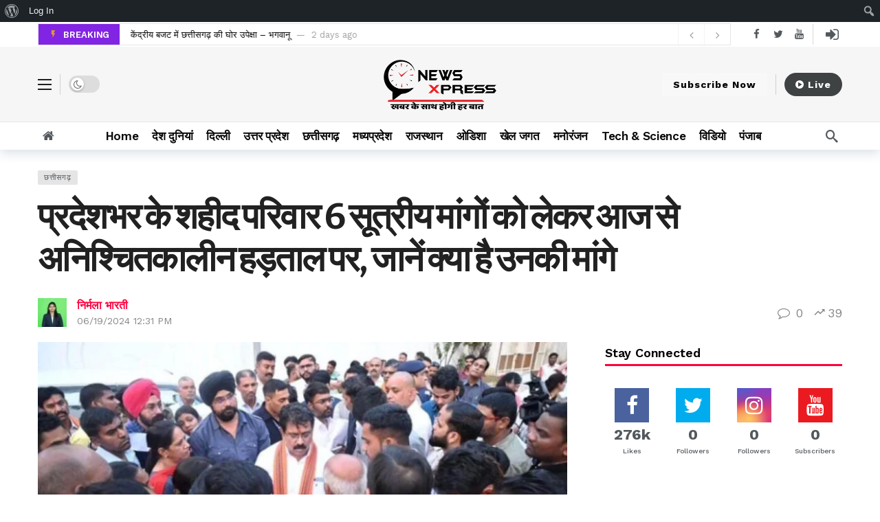

--- FILE ---
content_type: text/html; charset=UTF-8
request_url: https://newsxpress.co.in/martyr-families-across-the-state-are-on-indefinite-strike-from-today-over-6-point-demands-know-what-their-demands-are/
body_size: 40635
content:
<!DOCTYPE html><html lang="en-US"><head><meta http-equiv="Content-Type" content="text/html; charset=UTF-8" /><meta name='viewport' content='width=device-width, initial-scale=1, user-scalable=yes' /><link rel="profile" href="http://gmpg.org/xfn/11" /><link rel="pingback" href="https://newsxpress.co.in/xmlrpc.php" /><meta name='robots' content='index, follow, max-image-preview:large, max-snippet:-1, max-video-preview:-1' /><style>img:is([sizes="auto" i], [sizes^="auto," i]) { contain-intrinsic-size: 3000px 1500px }</style><title>प्रदेशभर के शहीद परिवार 6 सूत्रीय मांगों को लेकर आज से अनिश्चितकालीन</title><meta name="description" content="Chhattisgarh Raipur। शहीद जवानों के सम्मान के लिए प्रदेशभर के शहीद परिवार आज से अनिश्चितकालीन हड़ताल कर रहे हैं. शहीद परिवार संघ के अध्यक्ष शंभू राम साहू" class="yoast-seo-meta-tag" /><link rel="canonical" href="https://newsxpress.co.in/martyr-families-across-the-state-are-on-indefinite-strike-from-today-over-6-point-demands-know-what-their-demands-are/" class="yoast-seo-meta-tag" /><meta property="og:locale" content="en_US" class="yoast-seo-meta-tag" /><meta property="og:type" content="article" class="yoast-seo-meta-tag" /><meta property="og:title" content="प्रदेशभर के शहीद परिवार 6 सूत्रीय मांगों को लेकर आज से अनिश्चितकालीन" class="yoast-seo-meta-tag" /><meta property="og:description" content="Chhattisgarh Raipur। शहीद जवानों के सम्मान के लिए प्रदेशभर के शहीद परिवार आज से अनिश्चितकालीन हड़ताल कर रहे हैं. शहीद परिवार संघ के अध्यक्ष शंभू राम साहू" class="yoast-seo-meta-tag" /><meta property="og:url" content="https://newsxpress.co.in/martyr-families-across-the-state-are-on-indefinite-strike-from-today-over-6-point-demands-know-what-their-demands-are/" class="yoast-seo-meta-tag" /><meta property="og:site_name" content="News Xpress" class="yoast-seo-meta-tag" /><meta property="article:published_time" content="2024-06-19T12:31:03+00:00" class="yoast-seo-meta-tag" /><meta property="article:modified_time" content="2024-06-19T12:31:04+00:00" class="yoast-seo-meta-tag" /><meta property="og:image" content="https://newsxpress.co.in/wp-content/uploads/2024/06/shahid-1-780x405-1.jpg" class="yoast-seo-meta-tag" /><meta property="og:image:width" content="780" class="yoast-seo-meta-tag" /><meta property="og:image:height" content="405" class="yoast-seo-meta-tag" /><meta property="og:image:type" content="image/jpeg" class="yoast-seo-meta-tag" /><meta name="author" content="निर्मला भारती" class="yoast-seo-meta-tag" /><meta name="twitter:card" content="summary_large_image" class="yoast-seo-meta-tag" /><meta name="twitter:label1" content="Written by" class="yoast-seo-meta-tag" /><meta name="twitter:data1" content="निर्मला भारती" class="yoast-seo-meta-tag" /><meta name="twitter:label2" content="Est. reading time" class="yoast-seo-meta-tag" /><meta name="twitter:data2" content="1 minute" class="yoast-seo-meta-tag" /> <script type="application/ld+json" class="yoast-schema-graph">{"@context":"https://schema.org","@graph":[{"@type":"Article","@id":"https://newsxpress.co.in/martyr-families-across-the-state-are-on-indefinite-strike-from-today-over-6-point-demands-know-what-their-demands-are/#article","isPartOf":{"@id":"https://newsxpress.co.in/martyr-families-across-the-state-are-on-indefinite-strike-from-today-over-6-point-demands-know-what-their-demands-are/"},"author":{"name":"निर्मला भारती","@id":"https://newsxpress.co.in/#/schema/person/5e7e465bab23beef26c00c1168c0aa03"},"headline":"प्रदेशभर के शहीद परिवार 6 सूत्रीय मांगों को लेकर आज से अनिश्चितकालीन हड़ताल पर, जानें क्या है उनकी मांगे ","datePublished":"2024-06-19T12:31:03+00:00","dateModified":"2024-06-19T12:31:04+00:00","mainEntityOfPage":{"@id":"https://newsxpress.co.in/martyr-families-across-the-state-are-on-indefinite-strike-from-today-over-6-point-demands-know-what-their-demands-are/"},"wordCount":3,"commentCount":0,"publisher":{"@id":"https://newsxpress.co.in/#organization"},"image":{"@id":"https://newsxpress.co.in/martyr-families-across-the-state-are-on-indefinite-strike-from-today-over-6-point-demands-know-what-their-demands-are/#primaryimage"},"thumbnailUrl":"https://newsxpress.co.in/wp-content/uploads/2024/06/shahid-1-780x405-1.jpg","keywords":["6 सूत्रीय मांग","Breaking","Breaking news","Cg news","Chhattisgarh News","Hindi news","Letest news","today news","आज से अनिश्चितकालीन हड़ताल पर परिवार","प्रदेशभर के शहीद परिवार"],"articleSection":["छत्तीसगढ़"],"inLanguage":"en-US","potentialAction":[{"@type":"CommentAction","name":"Comment","target":["https://newsxpress.co.in/martyr-families-across-the-state-are-on-indefinite-strike-from-today-over-6-point-demands-know-what-their-demands-are/#respond"]}]},{"@type":"WebPage","@id":"https://newsxpress.co.in/martyr-families-across-the-state-are-on-indefinite-strike-from-today-over-6-point-demands-know-what-their-demands-are/","url":"https://newsxpress.co.in/martyr-families-across-the-state-are-on-indefinite-strike-from-today-over-6-point-demands-know-what-their-demands-are/","name":"प्रदेशभर के शहीद परिवार 6 सूत्रीय मांगों को लेकर आज से अनिश्चितकालीन","isPartOf":{"@id":"https://newsxpress.co.in/#website"},"primaryImageOfPage":{"@id":"https://newsxpress.co.in/martyr-families-across-the-state-are-on-indefinite-strike-from-today-over-6-point-demands-know-what-their-demands-are/#primaryimage"},"image":{"@id":"https://newsxpress.co.in/martyr-families-across-the-state-are-on-indefinite-strike-from-today-over-6-point-demands-know-what-their-demands-are/#primaryimage"},"thumbnailUrl":"https://newsxpress.co.in/wp-content/uploads/2024/06/shahid-1-780x405-1.jpg","datePublished":"2024-06-19T12:31:03+00:00","dateModified":"2024-06-19T12:31:04+00:00","description":"Chhattisgarh Raipur। शहीद जवानों के सम्मान के लिए प्रदेशभर के शहीद परिवार आज से अनिश्चितकालीन हड़ताल कर रहे हैं. शहीद परिवार संघ के अध्यक्ष शंभू राम साहू","breadcrumb":{"@id":"https://newsxpress.co.in/martyr-families-across-the-state-are-on-indefinite-strike-from-today-over-6-point-demands-know-what-their-demands-are/#breadcrumb"},"inLanguage":"en-US","potentialAction":[{"@type":"ReadAction","target":["https://newsxpress.co.in/martyr-families-across-the-state-are-on-indefinite-strike-from-today-over-6-point-demands-know-what-their-demands-are/"]}]},{"@type":"ImageObject","inLanguage":"en-US","@id":"https://newsxpress.co.in/martyr-families-across-the-state-are-on-indefinite-strike-from-today-over-6-point-demands-know-what-their-demands-are/#primaryimage","url":"https://newsxpress.co.in/wp-content/uploads/2024/06/shahid-1-780x405-1.jpg","contentUrl":"https://newsxpress.co.in/wp-content/uploads/2024/06/shahid-1-780x405-1.jpg","width":780,"height":405},{"@type":"BreadcrumbList","@id":"https://newsxpress.co.in/martyr-families-across-the-state-are-on-indefinite-strike-from-today-over-6-point-demands-know-what-their-demands-are/#breadcrumb","itemListElement":[{"@type":"ListItem","position":1,"name":"Home","item":"https://newsxpress.co.in/"},{"@type":"ListItem","position":2,"name":"प्रदेशभर के शहीद परिवार 6 सूत्रीय मांगों को लेकर आज से अनिश्चितकालीन हड़ताल पर, जानें क्या है उनकी मांगे "}]},{"@type":"WebSite","@id":"https://newsxpress.co.in/#website","url":"https://newsxpress.co.in/","name":"News Xpress","description":"","publisher":{"@id":"https://newsxpress.co.in/#organization"},"potentialAction":[{"@type":"SearchAction","target":{"@type":"EntryPoint","urlTemplate":"https://newsxpress.co.in/?s={search_term_string}"},"query-input":{"@type":"PropertyValueSpecification","valueRequired":true,"valueName":"search_term_string"}}],"inLanguage":"en-US"},{"@type":"Organization","@id":"https://newsxpress.co.in/#organization","name":"News Xpress","url":"https://newsxpress.co.in/","logo":{"@type":"ImageObject","inLanguage":"en-US","@id":"https://newsxpress.co.in/#/schema/logo/image/","url":"https://newsxpress.co.in/wp-content/uploads/2024/06/cropped-logo512x512.png","contentUrl":"https://newsxpress.co.in/wp-content/uploads/2024/06/cropped-logo512x512.png","width":512,"height":512,"caption":"News Xpress"},"image":{"@id":"https://newsxpress.co.in/#/schema/logo/image/"}},{"@type":"Person","@id":"https://newsxpress.co.in/#/schema/person/5e7e465bab23beef26c00c1168c0aa03","name":"निर्मला भारती","image":{"@type":"ImageObject","inLanguage":"en-US","@id":"https://newsxpress.co.in/#/schema/person/image/","url":"https://newsxpress.co.in/wp-content/uploads/2024/06/WhatsApp-Image-2024-06-05-at-12.09.07-PM-e1717570399596-96x96.jpeg","contentUrl":"https://newsxpress.co.in/wp-content/uploads/2024/06/WhatsApp-Image-2024-06-05-at-12.09.07-PM-e1717570399596-96x96.jpeg","caption":"निर्मला भारती"},"description":"सभी प्रकार की विज्ञापन के लिए हमें इस नंबर 👉7415454656,पर संपर्क करें","url":"https://newsxpress.co.in/members/nirmalabharti/"}]}</script> <link rel='dns-prefetch' href='//www.googletagmanager.com' /><link rel='dns-prefetch' href='//fonts.googleapis.com' /><link rel="alternate" type="application/rss+xml" title="News Xpress &raquo; Feed" href="https://newsxpress.co.in/feed/" /><link rel="alternate" type="application/rss+xml" title="News Xpress &raquo; Comments Feed" href="https://newsxpress.co.in/comments/feed/" /><link rel="alternate" type="application/rss+xml" title="News Xpress &raquo; प्रदेशभर के शहीद परिवार 6 सूत्रीय मांगों को लेकर आज से अनिश्चितकालीन हड़ताल पर, जानें क्या है उनकी मांगे  Comments Feed" href="https://newsxpress.co.in/martyr-families-across-the-state-are-on-indefinite-strike-from-today-over-6-point-demands-know-what-their-demands-are/feed/" /> <script defer src="[data-uri]"></script> <script defer src="[data-uri]"></script><link rel='stylesheet' id='dashicons-css' href='https://newsxpress.co.in/wp-includes/css/dashicons.min.css?ver=6.8.2' type='text/css' media='all' /><link rel='stylesheet' id='admin-bar-css' href='https://newsxpress.co.in/wp-includes/css/admin-bar.min.css?ver=6.8.2' type='text/css' media='all' /><style id='admin-bar-inline-css' type='text/css'>@media screen { html { margin-top: 32px !important; } }
		@media screen and ( max-width: 782px ) { html { margin-top: 46px !important; } }
	
@media print { #wpadminbar { display:none; } }</style><style id='wp-emoji-styles-inline-css' type='text/css'>img.wp-smiley, img.emoji {
		display: inline !important;
		border: none !important;
		box-shadow: none !important;
		height: 1em !important;
		width: 1em !important;
		margin: 0 0.07em !important;
		vertical-align: -0.1em !important;
		background: none !important;
		padding: 0 !important;
	}</style><link rel='stylesheet' id='wp-block-library-css' href='https://newsxpress.co.in/wp-includes/css/dist/block-library/style.min.css?ver=6.8.2' type='text/css' media='all' /><style id='wp-block-library-theme-inline-css' type='text/css'>.wp-block-audio :where(figcaption){color:#555;font-size:13px;text-align:center}.is-dark-theme .wp-block-audio :where(figcaption){color:#ffffffa6}.wp-block-audio{margin:0 0 1em}.wp-block-code{border:1px solid #ccc;border-radius:4px;font-family:Menlo,Consolas,monaco,monospace;padding:.8em 1em}.wp-block-embed :where(figcaption){color:#555;font-size:13px;text-align:center}.is-dark-theme .wp-block-embed :where(figcaption){color:#ffffffa6}.wp-block-embed{margin:0 0 1em}.blocks-gallery-caption{color:#555;font-size:13px;text-align:center}.is-dark-theme .blocks-gallery-caption{color:#ffffffa6}:root :where(.wp-block-image figcaption){color:#555;font-size:13px;text-align:center}.is-dark-theme :root :where(.wp-block-image figcaption){color:#ffffffa6}.wp-block-image{margin:0 0 1em}.wp-block-pullquote{border-bottom:4px solid;border-top:4px solid;color:currentColor;margin-bottom:1.75em}.wp-block-pullquote cite,.wp-block-pullquote footer,.wp-block-pullquote__citation{color:currentColor;font-size:.8125em;font-style:normal;text-transform:uppercase}.wp-block-quote{border-left:.25em solid;margin:0 0 1.75em;padding-left:1em}.wp-block-quote cite,.wp-block-quote footer{color:currentColor;font-size:.8125em;font-style:normal;position:relative}.wp-block-quote:where(.has-text-align-right){border-left:none;border-right:.25em solid;padding-left:0;padding-right:1em}.wp-block-quote:where(.has-text-align-center){border:none;padding-left:0}.wp-block-quote.is-large,.wp-block-quote.is-style-large,.wp-block-quote:where(.is-style-plain){border:none}.wp-block-search .wp-block-search__label{font-weight:700}.wp-block-search__button{border:1px solid #ccc;padding:.375em .625em}:where(.wp-block-group.has-background){padding:1.25em 2.375em}.wp-block-separator.has-css-opacity{opacity:.4}.wp-block-separator{border:none;border-bottom:2px solid;margin-left:auto;margin-right:auto}.wp-block-separator.has-alpha-channel-opacity{opacity:1}.wp-block-separator:not(.is-style-wide):not(.is-style-dots){width:100px}.wp-block-separator.has-background:not(.is-style-dots){border-bottom:none;height:1px}.wp-block-separator.has-background:not(.is-style-wide):not(.is-style-dots){height:2px}.wp-block-table{margin:0 0 1em}.wp-block-table td,.wp-block-table th{word-break:normal}.wp-block-table :where(figcaption){color:#555;font-size:13px;text-align:center}.is-dark-theme .wp-block-table :where(figcaption){color:#ffffffa6}.wp-block-video :where(figcaption){color:#555;font-size:13px;text-align:center}.is-dark-theme .wp-block-video :where(figcaption){color:#ffffffa6}.wp-block-video{margin:0 0 1em}:root :where(.wp-block-template-part.has-background){margin-bottom:0;margin-top:0;padding:1.25em 2.375em}</style><style id='classic-theme-styles-inline-css' type='text/css'>/*! This file is auto-generated */
.wp-block-button__link{color:#fff;background-color:#32373c;border-radius:9999px;box-shadow:none;text-decoration:none;padding:calc(.667em + 2px) calc(1.333em + 2px);font-size:1.125em}.wp-block-file__button{background:#32373c;color:#fff;text-decoration:none}</style><style id='bp-login-form-style-inline-css' type='text/css'>.widget_bp_core_login_widget .bp-login-widget-user-avatar{float:left}.widget_bp_core_login_widget .bp-login-widget-user-links{margin-left:70px}#bp-login-widget-form label{display:block;font-weight:600;margin:15px 0 5px;width:auto}#bp-login-widget-form input[type=password],#bp-login-widget-form input[type=text]{background-color:#fafafa;border:1px solid #d6d6d6;border-radius:0;font:inherit;font-size:100%;padding:.5em;width:100%}#bp-login-widget-form .bp-login-widget-register-link,#bp-login-widget-form .login-submit{display:inline;width:-moz-fit-content;width:fit-content}#bp-login-widget-form .bp-login-widget-register-link{margin-left:1em}#bp-login-widget-form .bp-login-widget-register-link a{filter:invert(1)}#bp-login-widget-form .bp-login-widget-pwd-link{font-size:80%}</style><style id='bp-primary-nav-style-inline-css' type='text/css'>.buddypress_object_nav .bp-navs{background:#0000;clear:both;overflow:hidden}.buddypress_object_nav .bp-navs ul{margin:0;padding:0}.buddypress_object_nav .bp-navs ul li{list-style:none;margin:0}.buddypress_object_nav .bp-navs ul li a,.buddypress_object_nav .bp-navs ul li span{border:0;display:block;padding:5px 10px;text-decoration:none}.buddypress_object_nav .bp-navs ul li .count{background:#eaeaea;border:1px solid #ccc;border-radius:50%;color:#555;display:inline-block;font-size:12px;margin-left:2px;padding:3px 6px;text-align:center;vertical-align:middle}.buddypress_object_nav .bp-navs ul li a .count:empty{display:none}.buddypress_object_nav .bp-navs ul li.last select{max-width:185px}.buddypress_object_nav .bp-navs ul li.current a,.buddypress_object_nav .bp-navs ul li.selected a{color:#333;opacity:1}.buddypress_object_nav .bp-navs ul li.current a .count,.buddypress_object_nav .bp-navs ul li.selected a .count{background-color:#fff}.buddypress_object_nav .bp-navs ul li.dynamic a .count,.buddypress_object_nav .bp-navs ul li.dynamic.current a .count,.buddypress_object_nav .bp-navs ul li.dynamic.selected a .count{background-color:#5087e5;border:0;color:#fafafa}.buddypress_object_nav .bp-navs ul li.dynamic a:hover .count{background-color:#5087e5;border:0;color:#fff}.buddypress_object_nav .main-navs.dir-navs{margin-bottom:20px}.buddypress_object_nav .bp-navs.group-create-links ul li.current a{text-align:center}.buddypress_object_nav .bp-navs.group-create-links ul li:not(.current),.buddypress_object_nav .bp-navs.group-create-links ul li:not(.current) a{color:#767676}.buddypress_object_nav .bp-navs.group-create-links ul li:not(.current) a:focus,.buddypress_object_nav .bp-navs.group-create-links ul li:not(.current) a:hover{background:none;color:#555}.buddypress_object_nav .bp-navs.group-create-links ul li:not(.current) a[disabled]:focus,.buddypress_object_nav .bp-navs.group-create-links ul li:not(.current) a[disabled]:hover{color:#767676}</style><style id='bp-member-style-inline-css' type='text/css'>[data-type="bp/member"] input.components-placeholder__input{border:1px solid #757575;border-radius:2px;flex:1 1 auto;padding:6px 8px}.bp-block-member{position:relative}.bp-block-member .member-content{display:flex}.bp-block-member .user-nicename{display:block}.bp-block-member .user-nicename a{border:none;color:currentColor;text-decoration:none}.bp-block-member .bp-profile-button{width:100%}.bp-block-member .bp-profile-button a.button{bottom:10px;display:inline-block;margin:18px 0 0;position:absolute;right:0}.bp-block-member.has-cover .item-header-avatar,.bp-block-member.has-cover .member-content,.bp-block-member.has-cover .member-description{z-index:2}.bp-block-member.has-cover .member-content,.bp-block-member.has-cover .member-description{padding-top:75px}.bp-block-member.has-cover .bp-member-cover-image{background-color:#c5c5c5;background-position:top;background-repeat:no-repeat;background-size:cover;border:0;display:block;height:150px;left:0;margin:0;padding:0;position:absolute;top:0;width:100%;z-index:1}.bp-block-member img.avatar{height:auto;width:auto}.bp-block-member.avatar-none .item-header-avatar{display:none}.bp-block-member.avatar-none.has-cover{min-height:200px}.bp-block-member.avatar-full{min-height:150px}.bp-block-member.avatar-full .item-header-avatar{width:180px}.bp-block-member.avatar-thumb .member-content{align-items:center;min-height:50px}.bp-block-member.avatar-thumb .item-header-avatar{width:70px}.bp-block-member.avatar-full.has-cover{min-height:300px}.bp-block-member.avatar-full.has-cover .item-header-avatar{width:200px}.bp-block-member.avatar-full.has-cover img.avatar{background:#fffc;border:2px solid #fff;margin-left:20px}.bp-block-member.avatar-thumb.has-cover .item-header-avatar{padding-top:75px}.entry .entry-content .bp-block-member .user-nicename a{border:none;color:currentColor;text-decoration:none}</style><style id='bp-members-style-inline-css' type='text/css'>[data-type="bp/members"] .components-placeholder.is-appender{min-height:0}[data-type="bp/members"] .components-placeholder.is-appender .components-placeholder__label:empty{display:none}[data-type="bp/members"] .components-placeholder input.components-placeholder__input{border:1px solid #757575;border-radius:2px;flex:1 1 auto;padding:6px 8px}[data-type="bp/members"].avatar-none .member-description{width:calc(100% - 44px)}[data-type="bp/members"].avatar-full .member-description{width:calc(100% - 224px)}[data-type="bp/members"].avatar-thumb .member-description{width:calc(100% - 114px)}[data-type="bp/members"] .member-content{position:relative}[data-type="bp/members"] .member-content .is-right{position:absolute;right:2px;top:2px}[data-type="bp/members"] .columns-2 .member-content .member-description,[data-type="bp/members"] .columns-3 .member-content .member-description,[data-type="bp/members"] .columns-4 .member-content .member-description{padding-left:44px;width:calc(100% - 44px)}[data-type="bp/members"] .columns-3 .is-right{right:-10px}[data-type="bp/members"] .columns-4 .is-right{right:-50px}.bp-block-members.is-grid{display:flex;flex-wrap:wrap;padding:0}.bp-block-members.is-grid .member-content{margin:0 1.25em 1.25em 0;width:100%}@media(min-width:600px){.bp-block-members.columns-2 .member-content{width:calc(50% - .625em)}.bp-block-members.columns-2 .member-content:nth-child(2n){margin-right:0}.bp-block-members.columns-3 .member-content{width:calc(33.33333% - .83333em)}.bp-block-members.columns-3 .member-content:nth-child(3n){margin-right:0}.bp-block-members.columns-4 .member-content{width:calc(25% - .9375em)}.bp-block-members.columns-4 .member-content:nth-child(4n){margin-right:0}}.bp-block-members .member-content{display:flex;flex-direction:column;padding-bottom:1em;text-align:center}.bp-block-members .member-content .item-header-avatar,.bp-block-members .member-content .member-description{width:100%}.bp-block-members .member-content .item-header-avatar{margin:0 auto}.bp-block-members .member-content .item-header-avatar img.avatar{display:inline-block}@media(min-width:600px){.bp-block-members .member-content{flex-direction:row;text-align:left}.bp-block-members .member-content .item-header-avatar,.bp-block-members .member-content .member-description{width:auto}.bp-block-members .member-content .item-header-avatar{margin:0}}.bp-block-members .member-content .user-nicename{display:block}.bp-block-members .member-content .user-nicename a{border:none;color:currentColor;text-decoration:none}.bp-block-members .member-content time{color:#767676;display:block;font-size:80%}.bp-block-members.avatar-none .item-header-avatar{display:none}.bp-block-members.avatar-full{min-height:190px}.bp-block-members.avatar-full .item-header-avatar{width:180px}.bp-block-members.avatar-thumb .member-content{min-height:80px}.bp-block-members.avatar-thumb .item-header-avatar{width:70px}.bp-block-members.columns-2 .member-content,.bp-block-members.columns-3 .member-content,.bp-block-members.columns-4 .member-content{display:block;text-align:center}.bp-block-members.columns-2 .member-content .item-header-avatar,.bp-block-members.columns-3 .member-content .item-header-avatar,.bp-block-members.columns-4 .member-content .item-header-avatar{margin:0 auto}.bp-block-members img.avatar{height:auto;max-width:-moz-fit-content;max-width:fit-content;width:auto}.bp-block-members .member-content.has-activity{align-items:center}.bp-block-members .member-content.has-activity .item-header-avatar{padding-right:1em}.bp-block-members .member-content.has-activity .wp-block-quote{margin-bottom:0;text-align:left}.bp-block-members .member-content.has-activity .wp-block-quote cite a,.entry .entry-content .bp-block-members .user-nicename a{border:none;color:currentColor;text-decoration:none}</style><style id='bp-dynamic-members-style-inline-css' type='text/css'>.bp-dynamic-block-container .item-options{font-size:.5em;margin:0 0 1em;padding:1em 0}.bp-dynamic-block-container .item-options a.selected{font-weight:600}.bp-dynamic-block-container ul.item-list{list-style:none;margin:1em 0;padding-left:0}.bp-dynamic-block-container ul.item-list li{margin-bottom:1em}.bp-dynamic-block-container ul.item-list li:after,.bp-dynamic-block-container ul.item-list li:before{content:" ";display:table}.bp-dynamic-block-container ul.item-list li:after{clear:both}.bp-dynamic-block-container ul.item-list li .item-avatar{float:left;width:60px}.bp-dynamic-block-container ul.item-list li .item{margin-left:70px}</style><style id='bp-online-members-style-inline-css' type='text/css'>.widget_bp_core_whos_online_widget .avatar-block,[data-type="bp/online-members"] .avatar-block{display:flex;flex-flow:row wrap}.widget_bp_core_whos_online_widget .avatar-block img,[data-type="bp/online-members"] .avatar-block img{margin:.5em}</style><style id='bp-active-members-style-inline-css' type='text/css'>.widget_bp_core_recently_active_widget .avatar-block,[data-type="bp/active-members"] .avatar-block{display:flex;flex-flow:row wrap}.widget_bp_core_recently_active_widget .avatar-block img,[data-type="bp/active-members"] .avatar-block img{margin:.5em}</style><style id='bp-latest-activities-style-inline-css' type='text/css'>.bp-latest-activities .components-flex.components-select-control select[multiple]{height:auto;padding:0 8px}.bp-latest-activities .components-flex.components-select-control select[multiple]+.components-input-control__suffix svg{display:none}.bp-latest-activities-block a,.entry .entry-content .bp-latest-activities-block a{border:none;text-decoration:none}.bp-latest-activities-block .activity-list.item-list blockquote{border:none;padding:0}.bp-latest-activities-block .activity-list.item-list blockquote .activity-item:not(.mini){box-shadow:1px 0 4px #00000026;padding:0 1em;position:relative}.bp-latest-activities-block .activity-list.item-list blockquote .activity-item:not(.mini):after,.bp-latest-activities-block .activity-list.item-list blockquote .activity-item:not(.mini):before{border-color:#0000;border-style:solid;content:"";display:block;height:0;left:15px;position:absolute;width:0}.bp-latest-activities-block .activity-list.item-list blockquote .activity-item:not(.mini):before{border-top-color:#00000026;border-width:9px;bottom:-18px;left:14px}.bp-latest-activities-block .activity-list.item-list blockquote .activity-item:not(.mini):after{border-top-color:#fff;border-width:8px;bottom:-16px}.bp-latest-activities-block .activity-list.item-list blockquote .activity-item.mini .avatar{display:inline-block;height:20px;margin-right:2px;vertical-align:middle;width:20px}.bp-latest-activities-block .activity-list.item-list footer{align-items:center;display:flex}.bp-latest-activities-block .activity-list.item-list footer img.avatar{border:none;display:inline-block;margin-right:.5em}.bp-latest-activities-block .activity-list.item-list footer .activity-time-since{font-size:90%}.bp-latest-activities-block .widget-error{border-left:4px solid #0b80a4;box-shadow:1px 0 4px #00000026}.bp-latest-activities-block .widget-error p{padding:0 1em}</style><style id='wppb-edit-profile-style-inline-css' type='text/css'></style><style id='wppb-login-style-inline-css' type='text/css'></style><style id='wppb-recover-password-style-inline-css' type='text/css'></style><style id='wppb-register-style-inline-css' type='text/css'></style><link rel='stylesheet' id='mpp_gutenberg-css' href='https://newsxpress.co.in/wp-content/cache/autoptimize/autoptimize_single_b2a7fdf796606a160e38bece44910d0a.php?ver=2.6.0' type='text/css' media='all' /><style id='global-styles-inline-css' type='text/css'>:root{--wp--preset--aspect-ratio--square: 1;--wp--preset--aspect-ratio--4-3: 4/3;--wp--preset--aspect-ratio--3-4: 3/4;--wp--preset--aspect-ratio--3-2: 3/2;--wp--preset--aspect-ratio--2-3: 2/3;--wp--preset--aspect-ratio--16-9: 16/9;--wp--preset--aspect-ratio--9-16: 9/16;--wp--preset--color--black: #000000;--wp--preset--color--cyan-bluish-gray: #abb8c3;--wp--preset--color--white: #ffffff;--wp--preset--color--pale-pink: #f78da7;--wp--preset--color--vivid-red: #cf2e2e;--wp--preset--color--luminous-vivid-orange: #ff6900;--wp--preset--color--luminous-vivid-amber: #fcb900;--wp--preset--color--light-green-cyan: #7bdcb5;--wp--preset--color--vivid-green-cyan: #00d084;--wp--preset--color--pale-cyan-blue: #8ed1fc;--wp--preset--color--vivid-cyan-blue: #0693e3;--wp--preset--color--vivid-purple: #9b51e0;--wp--preset--gradient--vivid-cyan-blue-to-vivid-purple: linear-gradient(135deg,rgba(6,147,227,1) 0%,rgb(155,81,224) 100%);--wp--preset--gradient--light-green-cyan-to-vivid-green-cyan: linear-gradient(135deg,rgb(122,220,180) 0%,rgb(0,208,130) 100%);--wp--preset--gradient--luminous-vivid-amber-to-luminous-vivid-orange: linear-gradient(135deg,rgba(252,185,0,1) 0%,rgba(255,105,0,1) 100%);--wp--preset--gradient--luminous-vivid-orange-to-vivid-red: linear-gradient(135deg,rgba(255,105,0,1) 0%,rgb(207,46,46) 100%);--wp--preset--gradient--very-light-gray-to-cyan-bluish-gray: linear-gradient(135deg,rgb(238,238,238) 0%,rgb(169,184,195) 100%);--wp--preset--gradient--cool-to-warm-spectrum: linear-gradient(135deg,rgb(74,234,220) 0%,rgb(151,120,209) 20%,rgb(207,42,186) 40%,rgb(238,44,130) 60%,rgb(251,105,98) 80%,rgb(254,248,76) 100%);--wp--preset--gradient--blush-light-purple: linear-gradient(135deg,rgb(255,206,236) 0%,rgb(152,150,240) 100%);--wp--preset--gradient--blush-bordeaux: linear-gradient(135deg,rgb(254,205,165) 0%,rgb(254,45,45) 50%,rgb(107,0,62) 100%);--wp--preset--gradient--luminous-dusk: linear-gradient(135deg,rgb(255,203,112) 0%,rgb(199,81,192) 50%,rgb(65,88,208) 100%);--wp--preset--gradient--pale-ocean: linear-gradient(135deg,rgb(255,245,203) 0%,rgb(182,227,212) 50%,rgb(51,167,181) 100%);--wp--preset--gradient--electric-grass: linear-gradient(135deg,rgb(202,248,128) 0%,rgb(113,206,126) 100%);--wp--preset--gradient--midnight: linear-gradient(135deg,rgb(2,3,129) 0%,rgb(40,116,252) 100%);--wp--preset--font-size--small: 13px;--wp--preset--font-size--medium: 20px;--wp--preset--font-size--large: 36px;--wp--preset--font-size--x-large: 42px;--wp--preset--spacing--20: 0.44rem;--wp--preset--spacing--30: 0.67rem;--wp--preset--spacing--40: 1rem;--wp--preset--spacing--50: 1.5rem;--wp--preset--spacing--60: 2.25rem;--wp--preset--spacing--70: 3.38rem;--wp--preset--spacing--80: 5.06rem;--wp--preset--shadow--natural: 6px 6px 9px rgba(0, 0, 0, 0.2);--wp--preset--shadow--deep: 12px 12px 50px rgba(0, 0, 0, 0.4);--wp--preset--shadow--sharp: 6px 6px 0px rgba(0, 0, 0, 0.2);--wp--preset--shadow--outlined: 6px 6px 0px -3px rgba(255, 255, 255, 1), 6px 6px rgba(0, 0, 0, 1);--wp--preset--shadow--crisp: 6px 6px 0px rgba(0, 0, 0, 1);}:where(.is-layout-flex){gap: 0.5em;}:where(.is-layout-grid){gap: 0.5em;}body .is-layout-flex{display: flex;}.is-layout-flex{flex-wrap: wrap;align-items: center;}.is-layout-flex > :is(*, div){margin: 0;}body .is-layout-grid{display: grid;}.is-layout-grid > :is(*, div){margin: 0;}:where(.wp-block-columns.is-layout-flex){gap: 2em;}:where(.wp-block-columns.is-layout-grid){gap: 2em;}:where(.wp-block-post-template.is-layout-flex){gap: 1.25em;}:where(.wp-block-post-template.is-layout-grid){gap: 1.25em;}.has-black-color{color: var(--wp--preset--color--black) !important;}.has-cyan-bluish-gray-color{color: var(--wp--preset--color--cyan-bluish-gray) !important;}.has-white-color{color: var(--wp--preset--color--white) !important;}.has-pale-pink-color{color: var(--wp--preset--color--pale-pink) !important;}.has-vivid-red-color{color: var(--wp--preset--color--vivid-red) !important;}.has-luminous-vivid-orange-color{color: var(--wp--preset--color--luminous-vivid-orange) !important;}.has-luminous-vivid-amber-color{color: var(--wp--preset--color--luminous-vivid-amber) !important;}.has-light-green-cyan-color{color: var(--wp--preset--color--light-green-cyan) !important;}.has-vivid-green-cyan-color{color: var(--wp--preset--color--vivid-green-cyan) !important;}.has-pale-cyan-blue-color{color: var(--wp--preset--color--pale-cyan-blue) !important;}.has-vivid-cyan-blue-color{color: var(--wp--preset--color--vivid-cyan-blue) !important;}.has-vivid-purple-color{color: var(--wp--preset--color--vivid-purple) !important;}.has-black-background-color{background-color: var(--wp--preset--color--black) !important;}.has-cyan-bluish-gray-background-color{background-color: var(--wp--preset--color--cyan-bluish-gray) !important;}.has-white-background-color{background-color: var(--wp--preset--color--white) !important;}.has-pale-pink-background-color{background-color: var(--wp--preset--color--pale-pink) !important;}.has-vivid-red-background-color{background-color: var(--wp--preset--color--vivid-red) !important;}.has-luminous-vivid-orange-background-color{background-color: var(--wp--preset--color--luminous-vivid-orange) !important;}.has-luminous-vivid-amber-background-color{background-color: var(--wp--preset--color--luminous-vivid-amber) !important;}.has-light-green-cyan-background-color{background-color: var(--wp--preset--color--light-green-cyan) !important;}.has-vivid-green-cyan-background-color{background-color: var(--wp--preset--color--vivid-green-cyan) !important;}.has-pale-cyan-blue-background-color{background-color: var(--wp--preset--color--pale-cyan-blue) !important;}.has-vivid-cyan-blue-background-color{background-color: var(--wp--preset--color--vivid-cyan-blue) !important;}.has-vivid-purple-background-color{background-color: var(--wp--preset--color--vivid-purple) !important;}.has-black-border-color{border-color: var(--wp--preset--color--black) !important;}.has-cyan-bluish-gray-border-color{border-color: var(--wp--preset--color--cyan-bluish-gray) !important;}.has-white-border-color{border-color: var(--wp--preset--color--white) !important;}.has-pale-pink-border-color{border-color: var(--wp--preset--color--pale-pink) !important;}.has-vivid-red-border-color{border-color: var(--wp--preset--color--vivid-red) !important;}.has-luminous-vivid-orange-border-color{border-color: var(--wp--preset--color--luminous-vivid-orange) !important;}.has-luminous-vivid-amber-border-color{border-color: var(--wp--preset--color--luminous-vivid-amber) !important;}.has-light-green-cyan-border-color{border-color: var(--wp--preset--color--light-green-cyan) !important;}.has-vivid-green-cyan-border-color{border-color: var(--wp--preset--color--vivid-green-cyan) !important;}.has-pale-cyan-blue-border-color{border-color: var(--wp--preset--color--pale-cyan-blue) !important;}.has-vivid-cyan-blue-border-color{border-color: var(--wp--preset--color--vivid-cyan-blue) !important;}.has-vivid-purple-border-color{border-color: var(--wp--preset--color--vivid-purple) !important;}.has-vivid-cyan-blue-to-vivid-purple-gradient-background{background: var(--wp--preset--gradient--vivid-cyan-blue-to-vivid-purple) !important;}.has-light-green-cyan-to-vivid-green-cyan-gradient-background{background: var(--wp--preset--gradient--light-green-cyan-to-vivid-green-cyan) !important;}.has-luminous-vivid-amber-to-luminous-vivid-orange-gradient-background{background: var(--wp--preset--gradient--luminous-vivid-amber-to-luminous-vivid-orange) !important;}.has-luminous-vivid-orange-to-vivid-red-gradient-background{background: var(--wp--preset--gradient--luminous-vivid-orange-to-vivid-red) !important;}.has-very-light-gray-to-cyan-bluish-gray-gradient-background{background: var(--wp--preset--gradient--very-light-gray-to-cyan-bluish-gray) !important;}.has-cool-to-warm-spectrum-gradient-background{background: var(--wp--preset--gradient--cool-to-warm-spectrum) !important;}.has-blush-light-purple-gradient-background{background: var(--wp--preset--gradient--blush-light-purple) !important;}.has-blush-bordeaux-gradient-background{background: var(--wp--preset--gradient--blush-bordeaux) !important;}.has-luminous-dusk-gradient-background{background: var(--wp--preset--gradient--luminous-dusk) !important;}.has-pale-ocean-gradient-background{background: var(--wp--preset--gradient--pale-ocean) !important;}.has-electric-grass-gradient-background{background: var(--wp--preset--gradient--electric-grass) !important;}.has-midnight-gradient-background{background: var(--wp--preset--gradient--midnight) !important;}.has-small-font-size{font-size: var(--wp--preset--font-size--small) !important;}.has-medium-font-size{font-size: var(--wp--preset--font-size--medium) !important;}.has-large-font-size{font-size: var(--wp--preset--font-size--large) !important;}.has-x-large-font-size{font-size: var(--wp--preset--font-size--x-large) !important;}
:where(.wp-block-post-template.is-layout-flex){gap: 1.25em;}:where(.wp-block-post-template.is-layout-grid){gap: 1.25em;}
:where(.wp-block-columns.is-layout-flex){gap: 2em;}:where(.wp-block-columns.is-layout-grid){gap: 2em;}
:root :where(.wp-block-pullquote){font-size: 1.5em;line-height: 1.6;}</style><link rel='stylesheet' id='bp-admin-bar-css' href='https://newsxpress.co.in/wp-content/plugins/buddypress/bp-core/css/admin-bar.min.css?ver=14.4.0' type='text/css' media='all' /><link rel='stylesheet' id='contact-form-7-css' href='https://newsxpress.co.in/wp-content/cache/autoptimize/autoptimize_single_64ac31699f5326cb3c76122498b76f66.php?ver=6.1.4' type='text/css' media='all' /><link rel='stylesheet' id='perfecty-push-css' href='https://newsxpress.co.in/wp-content/cache/autoptimize/autoptimize_single_bf88eae63c9000c5b1c2c9cb77385d71.php?ver=1.6.5' type='text/css' media='all' /><link rel='stylesheet' id='ak-generated-fonts-css' href='https://fonts.googleapis.com/css2?family=Work+Sans:wght@400;500;600;700&#038;family=Bitter:wght@400;600;700&#038;subset=latin-ext&#038;display=swap' type='text/css' media='all' /><link rel='stylesheet' id='ak-anim-css' href='https://newsxpress.co.in/wp-content/cache/autoptimize/autoptimize_single_8d1acda4376f728f630c4b65260ecadd.php?ver=2.4.0' type='text/css' media='all' /><link rel='stylesheet' id='fontawesome-css' href='https://newsxpress.co.in/wp-content/plugins/ak-framework/assets/css/fontawesome.min.css' type='text/css' media='all' /><link rel='stylesheet' id='magnific-popup-css' href='https://newsxpress.co.in/wp-content/cache/autoptimize/autoptimize_single_64912a79884a20761ab19de42f85218c.php?ver=2.4.0' type='text/css' media='all' /><link rel='stylesheet' id='newsy-akfi-css' href='https://newsxpress.co.in/wp-content/cache/autoptimize/autoptimize_single_272cd77cf778e73db5a92fdcf5a0f57b.php?ver=2.4.0' type='text/css' media='all' /><link rel='stylesheet' id='newsy-frontend-css' href='https://newsxpress.co.in/wp-content/cache/autoptimize/autoptimize_single_33eb44ea760e9940556477b2e3dd532a.php?ver=2.4.0' type='text/css' media='all' /><link rel='stylesheet' id='tiny-slider-css' href='https://newsxpress.co.in/wp-content/plugins/ak-framework/assets/lib/tiny-slider/tiny-slider.min.css' type='text/css' media='all' /><link rel='stylesheet' id='newsy-elements-css' href='https://newsxpress.co.in/wp-content/cache/autoptimize/autoptimize_single_08c176f1695d2b0f717172ee77c10f01.php?ver=2.4.0' type='text/css' media='all' /><link rel='stylesheet' id='newsy-social-counter-css' href='https://newsxpress.co.in/wp-content/cache/autoptimize/autoptimize_single_b41188da772885155feb26953218c836.php?ver=2.4.0' type='text/css' media='all' /><link rel='stylesheet' id='ak-generated-css-css' href='https://newsxpress.co.in/wp-content/cache/autoptimize/autoptimize_single_71bc299cce370e4fd6f4637c3ec9ac86.php' type='text/css' media='all' /><link rel='stylesheet' id='wppb_stylesheet-css' href='https://newsxpress.co.in/wp-content/cache/autoptimize/autoptimize_single_31d4f92b15c3f6fe26c93a20e6d99057.php?ver=3.15.1' type='text/css' media='all' /> <script type="text/javascript" src="https://newsxpress.co.in/wp-includes/js/jquery/jquery.min.js?ver=3.7.1" id="jquery-core-js"></script> <script defer type="text/javascript" src="https://newsxpress.co.in/wp-includes/js/jquery/jquery-migrate.min.js?ver=3.4.1" id="jquery-migrate-js"></script> 
 <script defer type="text/javascript" src="https://www.googletagmanager.com/gtag/js?id=GT-P8V8BZLH" id="google_gtagjs-js"></script> <script defer id="google_gtagjs-js-after" src="[data-uri]"></script> <script defer src="data:text/javascript;base64,"></script><link rel="https://api.w.org/" href="https://newsxpress.co.in/wp-json/" /><link rel="alternate" title="JSON" type="application/json" href="https://newsxpress.co.in/wp-json/wp/v2/posts/849" /><link rel="EditURI" type="application/rsd+xml" title="RSD" href="https://newsxpress.co.in/xmlrpc.php?rsd" /><meta name="generator" content="WordPress 6.8.2" /><link rel='shortlink' href='https://newsxpress.co.in/?p=849' /><link rel="alternate" title="oEmbed (JSON)" type="application/json+oembed" href="https://newsxpress.co.in/wp-json/oembed/1.0/embed?url=https%3A%2F%2Fnewsxpress.co.in%2Fmartyr-families-across-the-state-are-on-indefinite-strike-from-today-over-6-point-demands-know-what-their-demands-are%2F" /><link rel="alternate" title="oEmbed (XML)" type="text/xml+oembed" href="https://newsxpress.co.in/wp-json/oembed/1.0/embed?url=https%3A%2F%2Fnewsxpress.co.in%2Fmartyr-families-across-the-state-are-on-indefinite-strike-from-today-over-6-point-demands-know-what-their-demands-are%2F&#038;format=xml" /> <script defer src="[data-uri]"></script> <meta name="generator" content="Site Kit by Google 1.168.0" /><script defer src="[data-uri]"></script> <meta name="generator" content="Powered by WPBakery Page Builder - drag and drop page builder for WordPress."/><link rel="icon" href="https://newsxpress.co.in/wp-content/uploads/2024/06/cropped-favicon--32x32.png" sizes="32x32" /><link rel="icon" href="https://newsxpress.co.in/wp-content/uploads/2024/06/cropped-favicon--192x192.png" sizes="192x192" /><link rel="apple-touch-icon" href="https://newsxpress.co.in/wp-content/uploads/2024/06/cropped-favicon--180x180.png" /><meta name="msapplication-TileImage" content="https://newsxpress.co.in/wp-content/uploads/2024/06/cropped-favicon--270x270.png" /><style type="text/css" id="wp-custom-css">@keyframes blink {
    0% {
        opacity: 1;
        color: black;
    }
    25% {
        opacity: 0.75;
        color: red;
    }
    50% {
        opacity: 0.5;
        color: blue;
    }
    75% {
        opacity: 0.75;
        color: green;
    }
    100% {
        opacity: 1;
        color: black;
    }
}

.ak-author-box .ak-author-info>div {
    margin: 15px 0 0;
    animation: blink 1s infinite;
    font-weight: bold;
}</style><noscript><style>.wpb_animate_when_almost_visible { opacity: 1; }</style></noscript></head><body class="bp-nouveau wp-singular post-template-default single single-post postid-849 single-format-standard admin-bar no-customize-support wp-embed-responsive wp-theme-newsy sticky-sidebars-active wpb-js-composer js-comp-ver-7.0 vc_responsive full-width"><div id="wpadminbar" class="nojq nojs"><div class="quicklinks" id="wp-toolbar" role="navigation" aria-label="Toolbar"><ul role='menu' id='wp-admin-bar-root-default' class="ab-top-menu"><li role='group' id='wp-admin-bar-wp-logo' class="menupop"><div class="ab-item ab-empty-item" tabindex="0" role="menuitem" aria-expanded="false"><span class="ab-icon" aria-hidden="true"></span><span class="screen-reader-text">About WordPress</span></div><div class="ab-sub-wrapper"><ul role='menu' id='wp-admin-bar-wp-logo-external' class="ab-sub-secondary ab-submenu"><li role='group' id='wp-admin-bar-wporg'><a class='ab-item' role="menuitem" href='https://wordpress.org/'>WordPress.org</a></li><li role='group' id='wp-admin-bar-documentation'><a class='ab-item' role="menuitem" href='https://wordpress.org/documentation/'>Documentation</a></li><li role='group' id='wp-admin-bar-learn'><a class='ab-item' role="menuitem" href='https://learn.wordpress.org/'>Learn WordPress</a></li><li role='group' id='wp-admin-bar-support-forums'><a class='ab-item' role="menuitem" href='https://wordpress.org/support/forums/'>Support</a></li><li role='group' id='wp-admin-bar-feedback'><a class='ab-item' role="menuitem" href='https://wordpress.org/support/forum/requests-and-feedback'>Feedback</a></li></ul></div></li><li role='group' id='wp-admin-bar-bp-login'><a class='ab-item' role="menuitem" href='https://newsxpress.co.in/wp-login.php?redirect_to=https%3A%2F%2Fnewsxpress.co.in%2Fmartyr-families-across-the-state-are-on-indefinite-strike-from-today-over-6-point-demands-know-what-their-demands-are%2F'>Log In</a></li></ul><ul role='menu' id='wp-admin-bar-top-secondary' class="ab-top-secondary ab-top-menu"><li role='group' id='wp-admin-bar-search' class="admin-bar-search"><div class="ab-item ab-empty-item" tabindex="-1" role="menuitem"><form action="https://newsxpress.co.in/" method="get" id="adminbarsearch"><input class="adminbar-input" name="s" id="adminbar-search" type="text" value="" maxlength="150" /><label for="adminbar-search" class="screen-reader-text">Search</label><input type="submit" class="adminbar-button" value="Search" /></form></div></li></ul></div></div><div class="ak-main-bg-wrap"></div><div class="ak-main-wrap"><div class="ak-header-wrap ak-header-bottom-shadow"><div class="ak-container"><div class="ak-bar ak-header-bar ak-top-bar  full-width clearfix"><div class="container"><div class="ak-bar-inner"><div class="ak-row ak-row-items-middle"><div class="ak-column ak-column-left ak-column-grow"><div class="ak-inner-row ak-row-items-middle ak-justify-content-left"><div class='ak-bar-item ak-header-newsticker'><div class="ak-block ak-block-newsticker  ak-block-width-1 ak-slider-container clearfix" id="block_6982458d0ed57_1"><style scoped>#block_6982458d0ed57_1 {--ak-block-accent-color:rgb(255,255,255);}#block_6982458d0ed57_1 .ak-block-header {--ak-block-title-text-color:rgb(255,255,255);--ak-block-title-icon-color:rgb(221,153,51);--ak-block-title-bg-color:rgb(130,36,227);}</style><div class="ak-block-header ak-block-header-style-8 no-tabs"><h4 class="ak-block-title"><span class="title-text"><i class="ak-icon  ak-fi akfi-flash_on"></i><span>BREAKING</span></span></h4></div><div class="ak-block-inner clearfix"><div class="ak-block-posts clearfix"><div class="ak-newsticker-item"> <span> <a href="https://newsxpress.co.in/the-day-after-the-presentation-of-the-union-budget-2026-27-the-indian-stock-market-turned-green/" >केंद्रीय बजट 2026-27 पेश होने के अगले ही दिन, भारतीय शेयर बाजार हरे निशान में पहुंचा</a> </span> <span class="newsticker-date"> 2 days ago </span></div><div class="ak-newsticker-item"> <span> <a href="https://newsxpress.co.in/chhattisgarh-has-been-grossly-neglected-in-the-union-budget-bhagwanu/" >केंद्रीय बजट में छत्तीसगढ़ की घोर उपेक्षा &#8211; भगवानू</a> </span> <span class="newsticker-date"> 2 days ago </span></div><div class="ak-newsticker-item"> <span> <a href="https://newsxpress.co.in/budget-2026-may-be-beyond-the-understanding-of-the-common-man-but-it-is-close-to-everyones-pocket-ca-chetan-tarwani/" >भले ही आम जनता के समझ से परे है लेकिन सभी के जेब के करीब है बजट 2026 :- सीए चेतन तारवानी</a> </span> <span class="newsticker-date"> 2 days ago </span></div><div class="ak-newsticker-item"> <span> <a href="https://newsxpress.co.in/a-historic-gift-of-%e2%82%b912-lakh-crore-to-cities-with-a-population-of-5-lakh-a-self-reliant-and-all-encompassing-budget-for-a-self-reliant-india-mla-sunil-soni_newsxpress/" >5 लाख आबादी वाले शहरों को 12 लाख करोड़ की ऐतिहासिक सौगात आत्मनिर्भर भारत का आत्मनिर्भर व सर्वस्पर्षी बजट &#8211; विधायक सुनील सोनी_Newsxpress</a> </span> <span class="newsticker-date"> 2 days ago </span></div><div class="ak-newsticker-item"> <span> <a href="https://newsxpress.co.in/youth-power-gets-new-leadership-organization-will-get-new-energy-mla-sahu_newsxpress/" >युवा शक्ति को मिला नया नेतृत्व, संगठन को मिलेगी नई ऊर्जा– MLA Sahu_Newsxpress</a> </span> <span class="newsticker-date"> 2 days ago </span></div><div class="ak-newsticker-item"> <span> <a href="https://newsxpress.co.in/samagra-brahmin-parishad-chhattisgarh-state-level-mass-upanayana-ceremony-to-be-organised-in-raipur-on-3rd-may-_newsxpress/" >Samagra Brahmin Parishad Chhattisgarh : आगामी 3 मई को &#8220;प्रदेश स्तरीय सामूहिक उपनयन संस्कार&#8221; का आयोजन रायपुर में _Newsxpress</a> </span> <span class="newsticker-date"> 2 days ago </span></div><div class="ak-newsticker-item"> <span> <a href="https://newsxpress.co.in/in-the-union-budget-the-modi-government-and-the-finance-minister-have-once-again-deceived-the-common-people-of-the-country-ajay-gangwani-_newsxpress/" >केंद्रीय बजट में मोदी सरकार और वित्त मंत्री ने फिर एक बार देश की आम जनता को छला- अजय गंगवानी _Newsxpress</a> </span> <span class="newsticker-date"> 2 days ago </span></div><div class="ak-newsticker-item"> <span> <a href="https://newsxpress.co.in/accused-arrested-with-banned-hookah-material-gogo-paper_newsxpress/" >प्रतिबंधित हुक्का सामग्री, गोगो पेपर के साथ आरोपी गिरफ्तार_Newsxpress</a> </span> <span class="newsticker-date"> 2 days ago </span></div><div class="ak-newsticker-item"> <span> <a href="https://newsxpress.co.in/deputy-cm-arun-sao-inaugurated-the-press-club-sports-fair_newsxpress/" >प्रेस क्लब खेल मड़ई का डिप्टी सीएम अरुण साव ने किया आगाज_Newsxpress</a> </span> <span class="newsticker-date"> 2 days ago </span></div><div class="ak-newsticker-item"> <span> <a href="https://newsxpress.co.in/peregrine-falcon-known-as-the-leopard-of-the-sky-spotted-in-udanti-sitanadi-tiger-reserve/" >आसमान का चीता कहा जाने वाला पक्षी पेरेग्रीन फाल्कन दिखा उदंती-सीतानदी टाइगर रिजर्व में</a> </span> <span class="newsticker-date"> 3 days ago </span></div></div><script defer src="[data-uri]"></script></div></div></div></div></div><div class="ak-column ak-column-right ak-column-normal"><div class="ak-inner-row ak-row-items-middle ak-justify-content-right"><div class="ak-bar-item ak-header-social-icons"><ul class="ak-social-counter social-counter-style-4 social-counter-light clearfix"><li class="social-item"><a href="https://www.facebook.com/envato" aria-label="Facebook" class=" facebook" target="_blank" rel="external noopener nofollow"><i class="item-icon fa fa-facebook"></i></a></li><li class="social-item"><a href="https://www.twitter.com/envato" aria-label="Twitter" class=" twitter" target="_blank" rel="external noopener nofollow"><i class="item-icon fa fa-twitter"></i></a></li><li class="social-item"><a href="https://www.youtube.com/envato" aria-label="Youtube" class=" youtube" target="_blank" rel="external noopener nofollow"><i class="item-icon fa fa-youtube"></i></a></li></ul></div><div class="ak-bar-item ak-header-divider divider3"></div><div class="ak-bar-item ak-header-user"> <a class="ak-header-icon-btn menu-login-user-icon" href="#userModal" aria-label="Login"> <i class="ak-icon  fa fa-sign-in"></i> </a></div></div></div></div></div></div></div><div class="ak-bar ak-header-bar ak-mid-bar  full-width clearfix"><div class="container"><div class="ak-bar-inner"><div class="ak-row ak-row-items-middle"><div class="ak-column ak-column-left ak-column-grow"><div class="ak-inner-row ak-row-items-middle ak-justify-content-left"><div class="ak-bar-item ak-header-menu-handler "> <a href="#" class="ak-menu-handler"> <span></span> <span></span> <span></span> </a></div><div class="ak-bar-item ak-header-divider divider2"></div><div class="ak-bar-item ak-dark-mode"><div class="ak-toggle-container"> <label for="dark_mode"><span class="screen-reader-text">Dark mode</span></label> <input id="dark_mode" type="checkbox" class="ak-dark-mode-toggle" > <span class="slider round"></span></div></div></div></div><div class="ak-column ak-column-center ak-column-normal"><div class="ak-inner-row ak-row-items-middle ak-justify-content-center"><div class="ak-bar-item ak-header-logo"><div class="site-title ak-logo-wrap ak-logo-main ak-logo-image"> <a href="https://newsxpress.co.in/"> <img class="site-logo" src="https://newsxpress.co.in/wp-content/uploads/2024/06/logo512.png" srcset="https://newsxpress.co.in/wp-content/uploads/2024/06/logo512.png 1x, https://newsxpress.co.in/wp-content/uploads/2024/06/logo512.png 2x" alt="News Xpress" data-light-src="https://newsxpress.co.in/wp-content/uploads/2024/06/logo512.png" data-light-srcset="https://newsxpress.co.in/wp-content/uploads/2024/06/logo512.png 1x, https://newsxpress.co.in/wp-content/uploads/2024/06/logo512.png 2x" data-dark-src="https://newsxpress.co.in/wp-content/uploads/2024/06/logo-light-newsxpress.png" data-dark-srcset="https://newsxpress.co.in/wp-content/uploads/2024/06/logo-light-newsxpress.png 1x, https://newsxpress.co.in/wp-content/uploads/2024/06/logo-light-newsxpress.png 2x"> </a></div></div></div></div><div class="ak-column ak-column-right ak-column-grow"><div class="ak-inner-row ak-row-items-middle ak-justify-content-right"><div class="ak-bar-item ak-header-button ak-header-button2"> <a href="/subscription" class="btn " target="_self">Subscribe Now</a></div><div class="ak-bar-item ak-header-divider divider1"></div><div class="ak-bar-item ak-header-button ak-header-button3"> <a href="#" class="btn round" target="_blank"><i class="ak-icon  fa fa-play-circle"></i>Live</a></div></div></div></div></div></div></div><div class="ak-bar ak-header-bar ak-bottom-bar  full-width clearfix"><div class="container"><div class="ak-bar-inner"><div class="ak-row ak-row-items-middle"><div class="ak-column ak-column-left ak-column-grow"><div class="ak-inner-row ak-row-items-middle ak-justify-content-left"><div class="ak-bar-item ak-header-home-button"> <a href="https://newsxpress.co.in" class="ak-header-icon-btn ak-header-home-btn"> <i class="ak-icon  fa fa-home"></i> </a></div></div></div><div class="ak-column ak-column-center ak-column-normal"><div class="ak-inner-row ak-row-items-middle ak-justify-content-center"><div class="ak-bar-item ak-header-main-menu ak-menu-more-enabled"><ul id="menu-main-navigation" class="ak-menu ak-main-menu ak-menu-wide ak-menu-style-3 ak-main-menu"><li id="menu-item-194" class="menu-item menu-item-type-post_type menu-item-object-page menu-item-home menu-item-194"><a href="https://newsxpress.co.in/"><span>Home</span></a></li><li id="menu-item-121" class="menu-item menu-item-type-taxonomy menu-item-object-category menu-term-24 menu-item-121"><a href="https://newsxpress.co.in/category/world-news/"><span>देश दुनियां</span></a></li><li id="menu-item-123" class="menu-item menu-item-type-taxonomy menu-item-object-category menu-term-26 menu-item-123"><a href="https://newsxpress.co.in/category/delhi/"><span>दिल्ली</span></a></li><li id="menu-item-153" class="menu-item menu-item-type-taxonomy menu-item-object-category menu-term-49 menu-item-153"><a href="https://newsxpress.co.in/category/uttar-pradesh/"><span>उत्तर प्रदेश</span></a></li><li id="menu-item-154" class="menu-item menu-item-type-taxonomy menu-item-object-category current-post-ancestor current-menu-parent current-post-parent menu-term-54 menu-item-154"><a href="https://newsxpress.co.in/category/chhattisgarh/"><span>छत्तीसगढ़</span></a></li><li id="menu-item-157" class="menu-item menu-item-type-taxonomy menu-item-object-category menu-term-53 menu-item-157"><a href="https://newsxpress.co.in/category/madhya-pradesh/"><span>मध्यप्रदेश</span></a></li><li id="menu-item-158" class="menu-item menu-item-type-taxonomy menu-item-object-category menu-term-50 menu-item-158"><a href="https://newsxpress.co.in/category/rajasthan/"><span>राजस्थान</span></a></li><li id="menu-item-122" class="menu-item menu-item-type-taxonomy menu-item-object-category menu-term-25 menu-item-122"><a href="https://newsxpress.co.in/category/odisha/"><span>ओडिशा</span></a></li><li id="menu-item-124" class="menu-item menu-item-type-taxonomy menu-item-object-category menu-term-30 menu-item-124"><a href="https://newsxpress.co.in/category/sports/"><span>खेल जगत</span></a></li><li id="menu-item-125" class="menu-item menu-item-type-taxonomy menu-item-object-category menu-term-27 menu-item-125"><a href="https://newsxpress.co.in/category/entertainment/"><span>मनोरंजन</span></a></li><li id="menu-item-127" class="menu-item menu-item-type-taxonomy menu-item-object-category menu-term-28 menu-item-127"><a href="https://newsxpress.co.in/category/tech-science/"><span>Tech &amp; Science</span></a></li><li id="menu-item-128" class="menu-item menu-item-type-taxonomy menu-item-object-category menu-term-31 menu-item-128"><a href="https://newsxpress.co.in/category/videos/"><span>विडियो</span></a></li><li id="menu-item-156" class="menu-item menu-item-type-taxonomy menu-item-object-category menu-term-51 menu-item-156"><a href="https://newsxpress.co.in/category/punjab/"><span>पंजाब</span></a></li></ul></div></div></div><div class="ak-column ak-column-right ak-column-grow"><div class="ak-inner-row ak-row-items-middle ak-justify-content-right"><div class="ak-bar-item ak-header-search"> <a href="#" class="ak-header-icon-btn ak-dropdown-button ak-search-btn" aria-label="Search"> <i class="ak-icon  ak-fi akfi-search"></i> </a><div class="ak-dropdown ak-search-box  clearfix" data-event="click"><form role="search" method="get" class="ak_search_form clearfix" action="https://newsxpress.co.in" target="_top"> <input type="text" class="search-field" placeholder="Search..." value="" name="s" autocomplete="off"> <button type="submit" class="btn search-submit"><i class="fa fa-search"></i></button></form></div></div></div></div></div></div></div></div></div></div><div class="ak-header-mobile-wrap"><div class="ak-container"><div class="ak-bar ak-header-mobile-bar ak-mobile-bar ak-bar-dark dark full-width clearfix"><div class="container"><div class="ak-bar-inner"><div class="ak-row ak-row-items-middle"><div class="ak-column ak-column-left ak-column-grow"><div class="ak-inner-row ak-row-items-middle ak-justify-content-left"><div class="ak-bar-item ak-header-menu-handler "> <a href="#" class="ak-menu-handler"> <span></span> <span></span> <span></span> </a></div><div class="ak-bar-item ak-header-mobile-logo"><div class="ak-logo-wrap ak-logo-image"> <a href="https://newsxpress.co.in/" rel="home"> <img class="mobile-logo" src="https://newsxpress.co.in/wp-content/uploads/2024/06/logo512.png" srcset="https://newsxpress.co.in/wp-content/uploads/2024/06/logo512.png 1x, https://newsxpress.co.in/wp-content/uploads/2024/06/logo512.png 2x" alt="News Xpress" data-light-src="https://newsxpress.co.in/wp-content/uploads/2024/06/logo512.png" data-light-srcset="https://newsxpress.co.in/wp-content/uploads/2024/06/logo512.png 1x, https://newsxpress.co.in/wp-content/uploads/2024/06/logo512.png 2x" data-dark-src="https://newsxpress.co.in/wp-content/uploads/2024/06/logo512.png" data-dark-srcset="https://newsxpress.co.in/wp-content/uploads/2024/06/logo512.png 1x, https://newsxpress.co.in/wp-content/uploads/2024/06/logo512.png 2x"> </a></div></div></div></div><div class="ak-column ak-column-right ak-column-normal"><div class="ak-inner-row ak-row-items-middle ak-justify-content-right"><div class="ak-bar-item ak-dark-mode"><div class="ak-toggle-container"> <label for="dark_mode"><span class="screen-reader-text">Dark mode</span></label> <input id="dark_mode" type="checkbox" class="ak-dark-mode-toggle" > <span class="slider round"></span></div></div><div class="ak-bar-item ak-header-user"> <a class="ak-header-icon-btn menu-login-user-icon" href="#userModal" aria-label="Login"> <i class="ak-icon  fa fa-sign-in"></i> </a></div></div></div></div></div></div></div><div class="ak-bar ak-header-mobile-bar ak-mobile_menu-bar  full-width clearfix"><div class="container"><div class="ak-bar-inner"><div class="ak-row ak-row-items-middle"><div class="ak-column ak-column-left ak-column-grow"><div class="ak-inner-row ak-row-items-middle ak-justify-content-left"><div class="ak-bar-item ak-mobile-bar-menu-container"><ul id="menu-mobile-navigation" class="ak-menu ak-mobile-bar-menu ak-menu-wide ak-menu-style-6 ak-mobile-menu"><li id="menu-item-129" class="menu-item menu-item-type-taxonomy menu-item-object-category menu-term-24 menu-item-129"><a href="https://newsxpress.co.in/category/world-news/"><span>देश दुनियां</span></a></li><li id="menu-item-131" class="menu-item menu-item-type-taxonomy menu-item-object-category menu-term-26 menu-item-131"><a href="https://newsxpress.co.in/category/delhi/"><span>दिल्ली</span></a></li><li id="menu-item-164" class="menu-item menu-item-type-taxonomy menu-item-object-category menu-term-53 menu-item-164"><a href="https://newsxpress.co.in/category/madhya-pradesh/"><span>मध्यप्रदेश</span></a></li><li id="menu-item-161" class="menu-item menu-item-type-taxonomy menu-item-object-category current-post-ancestor current-menu-parent current-post-parent menu-term-54 menu-item-161"><a href="https://newsxpress.co.in/category/chhattisgarh/"><span>छत्तीसगढ़</span></a></li><li id="menu-item-130" class="menu-item menu-item-type-taxonomy menu-item-object-category menu-term-25 menu-item-130"><a href="https://newsxpress.co.in/category/odisha/"><span>ओडिशा</span></a></li><li id="menu-item-132" class="menu-item menu-item-type-taxonomy menu-item-object-category menu-term-30 menu-item-132"><a href="https://newsxpress.co.in/category/sports/"><span>खेल जगत</span></a></li><li id="menu-item-133" class="menu-item menu-item-type-taxonomy menu-item-object-category menu-term-27 menu-item-133"><a href="https://newsxpress.co.in/category/entertainment/"><span>मनोरंजन</span></a></li><li id="menu-item-136" class="menu-item menu-item-type-taxonomy menu-item-object-category menu-term-31 menu-item-136"><a href="https://newsxpress.co.in/category/videos/"><span>विडियो</span></a></li><li id="menu-item-159" class="menu-item menu-item-type-taxonomy menu-item-object-category menu-term-49 menu-item-159"><a href="https://newsxpress.co.in/category/uttar-pradesh/"><span>उत्तर प्रदेश</span></a></li><li id="menu-item-160" class="menu-item menu-item-type-taxonomy menu-item-object-category menu-term-55 menu-item-160"><a href="https://newsxpress.co.in/category/jharkhand/"><span>उत्तराखण्ड</span></a></li><li id="menu-item-162" class="menu-item menu-item-type-taxonomy menu-item-object-category menu-term-57 menu-item-162"><a href="https://newsxpress.co.in/category/techonology/"><span>टेक्नोलॉजी</span></a></li><li id="menu-item-163" class="menu-item menu-item-type-taxonomy menu-item-object-category menu-term-52 menu-item-163"><a href="https://newsxpress.co.in/category/bihar/"><span>बिहार</span></a></li><li id="menu-item-165" class="menu-item menu-item-type-taxonomy menu-item-object-category menu-term-61 menu-item-165"><a href="https://newsxpress.co.in/category/horoscope/"><span>राशिफल</span></a></li></ul></div></div></div></div></div></div></div></div></div><div class="ak-post-sticky-wrap sticky-simple"><div class="ak-container"><div class="ak-bar ak-post-sticky-bar ak-sticky-bar ak-bar-dark dark full-width clearfix"><div class="container"><div class="ak-bar-inner"><div class="ak-row ak-row-items-middle"><div class="ak-column ak-column-left ak-column-normal"><div class="ak-inner-row ak-row-items-middle ak-justify-content-left"><div class="ak-bar-item ak-header-menu-handler "> <a href="#" class="ak-menu-handler"> <span></span> <span></span> <span></span> </a></div></div></div><div class="ak-column ak-column-center ak-column-grow"><div class="ak-inner-row ak-row-items-middle ak-justify-content-left"><div class="ak-bar-item ak-post-sticky-title"></div></div></div><div class="ak-column ak-column-right ak-column-normal"><div class="ak-inner-row ak-row-items-middle ak-justify-content-right"><div class="ak-bar-item ak-post-sticky-share"><div class="ak-share-container ak-share-style-1"></div></div></div></div></div></div></div></div></div></div><div class="ak-post-wrapper"><div class="ak-content-wrap ak-post-wrap ak-layout-style-1 clearfix ak-post-style-7 clearfix"><div class="ak-container"><article id="post-849" class="post-849 post type-post status-publish format-standard has-post-thumbnail hentry category-chhattisgarh tag-6-- tag-breaking tag-breaking-news tag-cg-news tag-chhattisgarh-news tag-hindi-news tag-letest-news tag-today-news tag-513 tag-511 ak-article clearfix" data-type="post" data-id="849" data-url="https://newsxpress.co.in/martyr-families-across-the-state-are-on-indefinite-strike-from-today-over-6-point-demands-know-what-their-demands-are/" data-title="प्रदेशभर के शहीद परिवार 6 सूत्रीय मांगों को लेकर आज से अनिश्चितकालीन हड़ताल पर, जानें क्या है उनकी मांगे "><div class="ak-content"><div class="container"><header class="entry-header ak-post-header"><div class="ak-post-badges"></div><div class="ak-post-terms-wrapper"><div class="ak-post-terms"><a class="term-54" href="https://newsxpress.co.in/category/chhattisgarh/">छत्तीसगढ़</a></div></div><h1 class="ak-post-title">प्रदेशभर के शहीद परिवार 6 सूत्रीय मांगों को लेकर आज से अनिश्चितकालीन हड़ताल पर, जानें क्या है उनकी मांगे </h1><div class="ak-post-summary"></div><div class="ak-post-meta meta-style-1"><div class="ak-post-meta-left"><div class="ak-post-meta-author-avatar"><img width="42" height="42" src="https://newsxpress.co.in/wp-content/uploads/2024/06/WhatsApp-Image-2024-06-05-at-12.09.07-PM-e1717570399596-48x48.jpeg" class="avatar avatar-42 photo" alt="" decoding="async" srcset="https://newsxpress.co.in/wp-content/uploads/2024/06/WhatsApp-Image-2024-06-05-at-12.09.07-PM-e1717570399596-48x48.jpeg 48w, https://newsxpress.co.in/wp-content/uploads/2024/06/WhatsApp-Image-2024-06-05-at-12.09.07-PM-e1717570399596-150x150.jpeg 150w, https://newsxpress.co.in/wp-content/uploads/2024/06/WhatsApp-Image-2024-06-05-at-12.09.07-PM-e1717570399596-75x75.jpeg 75w, https://newsxpress.co.in/wp-content/uploads/2024/06/WhatsApp-Image-2024-06-05-at-12.09.07-PM-e1717570399596-24x24.jpeg 24w, https://newsxpress.co.in/wp-content/uploads/2024/06/WhatsApp-Image-2024-06-05-at-12.09.07-PM-e1717570399596-96x96.jpeg 96w, https://newsxpress.co.in/wp-content/uploads/2024/06/WhatsApp-Image-2024-06-05-at-12.09.07-PM-e1717570399596-300x300.jpeg 300w" sizes="(max-width: 42px) 100vw, 42px" /></div><div class="ak-post-meta-content"><div class="ak-post-meta-author"><a href="https://newsxpress.co.in/members/nirmalabharti/">निर्मला भारती</a></div><div class="ak-post-meta-details"><div class="ak-post-meta-date"> <a href="https://newsxpress.co.in/martyr-families-across-the-state-are-on-indefinite-strike-from-today-over-6-point-demands-know-what-their-demands-are/"> 06/19/2024 12:31 PM </a></div></div></div></div><div class="ak-post-meta-right"><div class="ak-post-meta-comment"> <a href="https://newsxpress.co.in/martyr-families-across-the-state-are-on-indefinite-strike-from-today-over-6-point-demands-know-what-their-demands-are/#respond"> <i class="ak-icon fa fa-comment-o"></i> <span class="count">0</span> </a></div><div class="ak-post-meta-views"> <i class="ak-icon  ak-fi akfi-trending_up"></i><span class="count">38</span></div></div></div></header><div class="row"><div class="ak_column_2 col-md-8 content-column"><div class="ak-article-inner"><div class="ak-post-featured"><div class="ak-featured-cover"><a href="https://newsxpress.co.in/wp-content/uploads/2024/06/shahid-1-780x405-1.jpg"><div class="ak-featured-thumb lazy-thumb size-auto"  style="padding-bottom:50%"><img width="750" height="375" src="[data-uri]" class="attachment-newsy_750x375 size-newsy_750x375 lazyload wp-post-image" alt="प्रदेशभर के शहीद परिवार 6 सूत्रीय मांगों को लेकर आज से अनिश्चितकालीन हड़ताल पर, जानें क्या है उनकी मांगे " decoding="async" fetchpriority="high" data-src="https://newsxpress.co.in/wp-content/uploads/2024/06/shahid-1-780x405-1-750x375.jpg" data-sizes="auto" data-srcset="https://newsxpress.co.in/wp-content/uploads/2024/06/shahid-1-780x405-1-750x375.jpg 750w, https://newsxpress.co.in/wp-content/uploads/2024/06/shahid-1-780x405-1-360x180.jpg 360w" data-expand="700" /></div></a></div></div><div class="ak-post-share ak-post-share-top clearfix"><div class="ak-row"><div class="ak-column ak-column-grow"><div class="ak-share-container ak-share-style-4"><div class="ak-share-total"><div class="ak-share-count"><div class="counts">0</div><div class="shares-text">Shares</div></div></div><div class="ak-share-list"><a href="https://www.facebook.com/sharer.php?u=https%3A%2F%2Fnewsxpress.co.in%2Fmartyr-families-across-the-state-are-on-indefinite-strike-from-today-over-6-point-demands-know-what-their-demands-are%2F" target="_blank" rel="nofollow" class="ak-share-button facebook"><i class="fa fa-facebook"></i><span class="share-name">Facebook</span></a><a href="whatsapp://send?text=https%3A%2F%2Fnewsxpress.co.in%2Fmartyr-families-across-the-state-are-on-indefinite-strike-from-today-over-6-point-demands-know-what-their-demands-are%2F" target="_blank" rel="nofollow" class="ak-share-button whatsapp"><i class="fa fa-whatsapp"></i><span class="share-name">WhatsApp</span></a><a href="https://pinterest.com/pin/create/button/?url=https%3A%2F%2Fnewsxpress.co.in%2Fmartyr-families-across-the-state-are-on-indefinite-strike-from-today-over-6-point-demands-know-what-their-demands-are%2F&media=https://newsxpress.co.in/wp-content/uploads/2024/06/shahid-1-780x405-1-750x405.jpg&description=%E0%A4%AA%E0%A5%8D%E0%A4%B0%E0%A4%A6%E0%A5%87%E0%A4%B6%E0%A4%AD%E0%A4%B0+%E0%A4%95%E0%A5%87+%E0%A4%B6%E0%A4%B9%E0%A5%80%E0%A4%A6+%E0%A4%AA%E0%A4%B0%E0%A4%BF%E0%A4%B5%E0%A4%BE%E0%A4%B0+6+%E0%A4%B8%E0%A5%82%E0%A4%A4%E0%A5%8D%E0%A4%B0%E0%A5%80%E0%A4%AF+%E0%A4%AE%E0%A4%BE%E0%A4%82%E0%A4%97%E0%A5%8B%E0%A4%82+%E0%A4%95%E0%A5%8B+%E0%A4%B2%E0%A5%87%E0%A4%95%E0%A4%B0+%E0%A4%86%E0%A4%9C+%E0%A4%B8%E0%A5%87+%E0%A4%85%E0%A4%A8%E0%A4%BF%E0%A4%B6%E0%A5%8D%E0%A4%9A%E0%A4%BF%E0%A4%A4%E0%A4%95%E0%A4%BE%E0%A4%B2%E0%A5%80%E0%A4%A8+%E0%A4%B9%E0%A4%A1%E0%A4%BC%E0%A4%A4%E0%A4%BE%E0%A4%B2+%E0%A4%AA%E0%A4%B0%2C+%E0%A4%9C%E0%A4%BE%E0%A4%A8%E0%A5%87%E0%A4%82+%E0%A4%95%E0%A5%8D%E0%A4%AF%E0%A4%BE+%E0%A4%B9%E0%A5%88+%E0%A4%89%E0%A4%A8%E0%A4%95%E0%A5%80+%E0%A4%AE%E0%A4%BE%E0%A4%82%E0%A4%97%E0%A5%87%C2%A0" target="_blank" rel="nofollow" class="ak-share-button pinterest"><i class="fa fa-pinterest"></i><span class="share-name">Pinterest</span></a><div class="ak-share-more-group"><a href="https://telegram.me/share/url?url=https%3A%2F%2Fnewsxpress.co.in%2Fmartyr-families-across-the-state-are-on-indefinite-strike-from-today-over-6-point-demands-know-what-their-demands-are%2F&text=%E0%A4%AA%E0%A5%8D%E0%A4%B0%E0%A4%A6%E0%A5%87%E0%A4%B6%E0%A4%AD%E0%A4%B0+%E0%A4%95%E0%A5%87+%E0%A4%B6%E0%A4%B9%E0%A5%80%E0%A4%A6+%E0%A4%AA%E0%A4%B0%E0%A4%BF%E0%A4%B5%E0%A4%BE%E0%A4%B0+6+%E0%A4%B8%E0%A5%82%E0%A4%A4%E0%A5%8D%E0%A4%B0%E0%A5%80%E0%A4%AF+%E0%A4%AE%E0%A4%BE%E0%A4%82%E0%A4%97%E0%A5%8B%E0%A4%82+%E0%A4%95%E0%A5%8B+%E0%A4%B2%E0%A5%87%E0%A4%95%E0%A4%B0+%E0%A4%86%E0%A4%9C+%E0%A4%B8%E0%A5%87+%E0%A4%85%E0%A4%A8%E0%A4%BF%E0%A4%B6%E0%A5%8D%E0%A4%9A%E0%A4%BF%E0%A4%A4%E0%A4%95%E0%A4%BE%E0%A4%B2%E0%A5%80%E0%A4%A8+%E0%A4%B9%E0%A4%A1%E0%A4%BC%E0%A4%A4%E0%A4%BE%E0%A4%B2+%E0%A4%AA%E0%A4%B0%2C+%E0%A4%9C%E0%A4%BE%E0%A4%A8%E0%A5%87%E0%A4%82+%E0%A4%95%E0%A5%8D%E0%A4%AF%E0%A4%BE+%E0%A4%B9%E0%A5%88+%E0%A4%89%E0%A4%A8%E0%A4%95%E0%A5%80+%E0%A4%AE%E0%A4%BE%E0%A4%82%E0%A4%97%E0%A5%87%C2%A0" target="_blank" rel="nofollow" class="ak-share-button telegram"><i class="fa fa-paper-plane"></i><span class="share-name">Telegram</span></a><a href="mailto:?subject=%E0%A4%AA%E0%A5%8D%E0%A4%B0%E0%A4%A6%E0%A5%87%E0%A4%B6%E0%A4%AD%E0%A4%B0+%E0%A4%95%E0%A5%87+%E0%A4%B6%E0%A4%B9%E0%A5%80%E0%A4%A6+%E0%A4%AA%E0%A4%B0%E0%A4%BF%E0%A4%B5%E0%A4%BE%E0%A4%B0+6+%E0%A4%B8%E0%A5%82%E0%A4%A4%E0%A5%8D%E0%A4%B0%E0%A5%80%E0%A4%AF+%E0%A4%AE%E0%A4%BE%E0%A4%82%E0%A4%97%E0%A5%8B%E0%A4%82+%E0%A4%95%E0%A5%8B+%E0%A4%B2%E0%A5%87%E0%A4%95%E0%A4%B0+%E0%A4%86%E0%A4%9C+%E0%A4%B8%E0%A5%87+%E0%A4%85%E0%A4%A8%E0%A4%BF%E0%A4%B6%E0%A5%8D%E0%A4%9A%E0%A4%BF%E0%A4%A4%E0%A4%95%E0%A4%BE%E0%A4%B2%E0%A5%80%E0%A4%A8+%E0%A4%B9%E0%A4%A1%E0%A4%BC%E0%A4%A4%E0%A4%BE%E0%A4%B2+%E0%A4%AA%E0%A4%B0%2C+%E0%A4%9C%E0%A4%BE%E0%A4%A8%E0%A5%87%E0%A4%82+%E0%A4%95%E0%A5%8D%E0%A4%AF%E0%A4%BE+%E0%A4%B9%E0%A5%88+%E0%A4%89%E0%A4%A8%E0%A4%95%E0%A5%80+%E0%A4%AE%E0%A4%BE%E0%A4%82%E0%A4%97%E0%A5%87%C2%A0&body=https%3A%2F%2Fnewsxpress.co.in%2Fmartyr-families-across-the-state-are-on-indefinite-strike-from-today-over-6-point-demands-know-what-their-demands-are%2F" target="_blank" rel="nofollow" class="ak-share-button email"><i class="fa fa-envelope"></i><span class="share-name">Email</span></a><a href="https://reddit.com/submit?url=https%3A%2F%2Fnewsxpress.co.in%2Fmartyr-families-across-the-state-are-on-indefinite-strike-from-today-over-6-point-demands-know-what-their-demands-are%2F&title=%E0%A4%AA%E0%A5%8D%E0%A4%B0%E0%A4%A6%E0%A5%87%E0%A4%B6%E0%A4%AD%E0%A4%B0+%E0%A4%95%E0%A5%87+%E0%A4%B6%E0%A4%B9%E0%A5%80%E0%A4%A6+%E0%A4%AA%E0%A4%B0%E0%A4%BF%E0%A4%B5%E0%A4%BE%E0%A4%B0+6+%E0%A4%B8%E0%A5%82%E0%A4%A4%E0%A5%8D%E0%A4%B0%E0%A5%80%E0%A4%AF+%E0%A4%AE%E0%A4%BE%E0%A4%82%E0%A4%97%E0%A5%8B%E0%A4%82+%E0%A4%95%E0%A5%8B+%E0%A4%B2%E0%A5%87%E0%A4%95%E0%A4%B0+%E0%A4%86%E0%A4%9C+%E0%A4%B8%E0%A5%87+%E0%A4%85%E0%A4%A8%E0%A4%BF%E0%A4%B6%E0%A5%8D%E0%A4%9A%E0%A4%BF%E0%A4%A4%E0%A4%95%E0%A4%BE%E0%A4%B2%E0%A5%80%E0%A4%A8+%E0%A4%B9%E0%A4%A1%E0%A4%BC%E0%A4%A4%E0%A4%BE%E0%A4%B2+%E0%A4%AA%E0%A4%B0%2C+%E0%A4%9C%E0%A4%BE%E0%A4%A8%E0%A5%87%E0%A4%82+%E0%A4%95%E0%A5%8D%E0%A4%AF%E0%A4%BE+%E0%A4%B9%E0%A5%88+%E0%A4%89%E0%A4%A8%E0%A4%95%E0%A5%80+%E0%A4%AE%E0%A4%BE%E0%A4%82%E0%A4%97%E0%A5%87%C2%A0" target="_blank" rel="nofollow" class="ak-share-button reddit"><i class="fa fa-reddit-alien"></i><span class="share-name">Reddit</span></a></div><a href="javascript:void(0);" rel="nofollow" class="ak-share-button ak-share-toggle-button"><i class="ak-icon fa fa-ellipsis-h"></i></a></div></div></div></div></div><div class="ak-post-content"><p>Chhattisgarh Raipur। शहीद जवानों के सम्मान के लिए प्रदेशभर के शहीद परिवार आज से अनिश्चितकालीन हड़ताल कर रहे हैं. शहीद परिवार संघ के अध्यक्ष शंभू राम साहू ने बताया कि लगातार माँग करने के बाद भी सुनवाई नहीं हो रही है, इसलिए अनिश्चितकालीन हड़ताल कर रहे हैं. 6 सूत्रीय मांगों को लेकर आज से हम अनिश्चितकालीन हड़ताल करेंगे. राज्य में संचालित शासकीय शैक्षणिक संस्थानों में शहीदों के बच्चों के लिए सीट आरक्षण एवं नि:शुल्क स्नातक तक शिक्षा दी जाए.</p><p>बता दे की उन्होंने यह भी बताया कि पुलिस भर्ती में आरक्षक से लेकर उपनिरीक्षक तक एवं अन्य शासकीय पदों पर शहीदों के बच्चों के लिए सीट आरक्षित किया जाए. नक्सल घटना में शहीद हुए जवान के आश्रितों को जो पेंशन से वंचित हैं, जैसे सहायक आरक्षक, आरक्षक, APO, गोपनीय सैनिक वर्ग के शहीद के परिजन को पेंशन दी जाए. शहीद जवान के पैतृक गांव में स्मृति चिन्ह के रूप में शहीद स्मारक बनाया जाए. शहीद परिवारों को आवास योजना के अंतर्गत आवास दिया जाए. इसके अलावा शहीद परिवार के कल्याण के लिए आयोग का गठन किया जाए.</p></div><footer class="ak-post-footer"><div class="ak-post-tags clearfix"><span>Tags:</span><a href="https://newsxpress.co.in/tag/6-%e0%a4%b8%e0%a5%82%e0%a4%a4%e0%a5%8d%e0%a4%b0%e0%a5%80%e0%a4%af-%e0%a4%ae%e0%a4%be%e0%a4%82%e0%a4%97/">6 सूत्रीय मांग</a><a href="https://newsxpress.co.in/tag/breaking/">Breaking</a><a href="https://newsxpress.co.in/tag/breaking-news/">Breaking news</a><a href="https://newsxpress.co.in/tag/cg-news/">Cg news</a><a href="https://newsxpress.co.in/tag/chhattisgarh-news/">Chhattisgarh News</a><a href="https://newsxpress.co.in/tag/hindi-news/">Hindi news</a><a href="https://newsxpress.co.in/tag/letest-news/">Letest news</a><a href="https://newsxpress.co.in/tag/today-news/">today news</a><a href="https://newsxpress.co.in/tag/%e0%a4%86%e0%a4%9c-%e0%a4%b8%e0%a5%87-%e0%a4%85%e0%a4%a8%e0%a4%bf%e0%a4%b6%e0%a5%8d%e0%a4%9a%e0%a4%bf%e0%a4%a4%e0%a4%95%e0%a4%be%e0%a4%b2%e0%a5%80%e0%a4%a8-%e0%a4%b9%e0%a4%a1%e0%a4%bc%e0%a4%a4/">आज से अनिश्चितकालीन हड़ताल पर परिवार</a><a href="https://newsxpress.co.in/tag/%e0%a4%aa%e0%a5%8d%e0%a4%b0%e0%a4%a6%e0%a5%87%e0%a4%b6%e0%a4%ad%e0%a4%b0-%e0%a4%95%e0%a5%87-%e0%a4%b6%e0%a4%b9%e0%a5%80%e0%a4%a6-%e0%a4%aa%e0%a4%b0%e0%a4%bf%e0%a4%b5%e0%a4%be%e0%a4%b0/">प्रदेशभर के शहीद परिवार</a></div></footer></div><div class="ak-author-box  center-items clearfix"><div class="ak-author-image"> <a href="https://newsxpress.co.in/members/nirmalabharti/"> <img width="90" height="90" src="https://newsxpress.co.in/wp-content/uploads/2024/06/WhatsApp-Image-2024-06-05-at-12.09.07-PM-e1717570399596-96x96.jpeg" class="avatar avatar-90 photo" alt="निर्मला भारती" decoding="async" loading="lazy" srcset="https://newsxpress.co.in/wp-content/uploads/2024/06/WhatsApp-Image-2024-06-05-at-12.09.07-PM-e1717570399596-96x96.jpeg 96w, https://newsxpress.co.in/wp-content/uploads/2024/06/WhatsApp-Image-2024-06-05-at-12.09.07-PM-e1717570399596-150x150.jpeg 150w, https://newsxpress.co.in/wp-content/uploads/2024/06/WhatsApp-Image-2024-06-05-at-12.09.07-PM-e1717570399596-75x75.jpeg 75w, https://newsxpress.co.in/wp-content/uploads/2024/06/WhatsApp-Image-2024-06-05-at-12.09.07-PM-e1717570399596-24x24.jpeg 24w, https://newsxpress.co.in/wp-content/uploads/2024/06/WhatsApp-Image-2024-06-05-at-12.09.07-PM-e1717570399596-48x48.jpeg 48w, https://newsxpress.co.in/wp-content/uploads/2024/06/WhatsApp-Image-2024-06-05-at-12.09.07-PM-e1717570399596-300x300.jpeg 300w" sizes="auto, (max-width: 90px) 100vw, 90px" /> </a></div><div class="ak-author-info"><div class="ak-author-bax-name"><h3 class="ak-author-name fn"> <a href="https://newsxpress.co.in/members/nirmalabharti/"> निर्मला भारती </a></h3><div class="ak-author-actions"></div></div><div class="ak-author-description">सभी प्रकार की विज्ञापन के लिए हमें इस नंबर 👉7415454656,पर संपर्क करें</div><div class="ak-author-social"></div></div></div><div id="comments" class=" ak-block comment-wrapper ak-block-boxed"  data-id="849"><ul class="comment-tabs clearfix"><li class="tab-comment-button" data-type="wp"><a href="#wp-849-comment-section"><i class="ak-icon  fa fa-comments"></i>Comments</a></li><li class="tab-comment-button" data-type="facebook"><a href="#facebook-849-comment-section"><i class="ak-icon  fa fa-facebook-square"></i>Facebook Comments</a></li><li class="tab-comment-button" data-type="disqus"><a href="#disqus-849-comment-section"><i class="ak-icon  fa fa-commenting-o"></i>Disqus Comments</a></li></ul><div class="comment-section" data-type="wp"><div id="comments-template-849" class="comments-template no-comment  clearfix"><div class="ak-block-inner"><div id="respond" class="comment-respond"><h4 id="reply-title" class="comment-reply-title">Leave A Reply <small><a rel="nofollow" id="cancel-comment-reply-link" href="/martyr-families-across-the-state-are-on-indefinite-strike-from-today-over-6-point-demands-know-what-their-demands-are/#respond" style="display:none;">Cancel Reply</a></small></h4><form action="https://newsxpress.co.in/wp-comments-post.php" method="post" id="commentform" class="comment-form"><p class="comment-notes"><span id="email-notes">Your email address will not be published.</span> <span class="required-field-message">Required fields are marked <span class="required">*</span></span></p><p class="comment-form-comment"><label for="comment">Comment <span class="required">*</span></label><textarea id="comment" name="comment" cols="45" rows="8" maxlength="65525" required="required"></textarea></p><p class="comment-form-author"><label for="author">Name</label> <input id="author" name="author" type="text" value="" size="30" maxlength="245" autocomplete="name" /></p><p class="comment-form-email"><label for="email">Email</label> <input id="email" name="email" type="text" value="" size="30" maxlength="100" aria-describedby="email-notes" autocomplete="email" /></p><p class="comment-form-cookies-consent"><input id="wp-comment-cookies-consent" name="wp-comment-cookies-consent" type="checkbox" value="yes" /> <label for="wp-comment-cookies-consent">Save my name, email, and website in this browser for the next time I comment.</label></p><p class="form-submit"><input name="submit" type="submit" id="submit" class="submit" value="Post Comment" /> <input type='hidden' name='comment_post_ID' value='849' id='comment_post_ID' /> <input type='hidden' name='comment_parent' id='comment_parent' value='0' /></p></form></div></div></div></div><div class="comment-section" data-type="facebook" data-app-id=""><div class="fb-comments" data-href="https://newsxpress.co.in/martyr-families-across-the-state-are-on-indefinite-strike-from-today-over-6-point-demands-know-what-their-demands-are/" data-num-posts="10" data-width="100%"></div></div><div class="comment-section" data-type="disqus" data-app-id="newsydemo"><div id="disqus_thread"><div class="ak-loading-circle"><div class="ak-loading-circle-inner"></div></div></div></div></div></div><div class="ak_column_1 col-md-4 sidebar-column sidebar-column-primary sticky-sidebar"><div class="sidebar post-sidebar"><div id="newsy_social_counter-3" class="widget widget_newsy_social_counter"><div class="ak-block  ak-block-width-1 clearfix" id="block_6982458d0ed57_2"><style scoped>#block_6982458d0ed57_2 .ak-block-header {--ak-block-title-text-color:rgb(0,0,0);}</style><div class="ak-block-header ak-block-header-style-5 no-tabs"><h4 class="ak-block-title"><span class="title-text"><span>Stay Connected</span></span></h4></div><div class="ak-block-inner clearfix"><ul class="ak-social-counter social-counter-style-2 social-counter-light-square clearfix"><li class="social-item"><a href="https://www.facebook.com/envato" aria-label="Facebook" class=" facebook" target="_blank" rel="external noopener nofollow"><i class="item-icon fa fa-facebook"></i><span class="item-count">276k</span><span class="item-name">Facebook</span><span class="item-title">Likes</span><span class="item-join">Join us on Facebook</span><span class="item-button">Like our page</span></a></li><li class="social-item"><a href="https://www.twitter.com/envato" aria-label="Twitter" class=" twitter" target="_blank" rel="external noopener nofollow"><i class="item-icon fa fa-twitter"></i><span class="item-count">0</span><span class="item-name">Twitter</span><span class="item-title">Followers</span><span class="item-join">Join us on Twitter</span><span class="item-button">Follow Us</span></a></li><li class="social-item"><a href="https://instagram.com/envato" aria-label="Instagram" class=" instagram" target="_blank" rel="external noopener nofollow"><i class="item-icon fa fa-instagram"></i><span class="item-count">0</span><span class="item-name">Instagram</span><span class="item-title">Followers</span><span class="item-join">Join us on Instagram</span><span class="item-button">Follow Us</span></a></li><li class="social-item"><a href="https://www.youtube.com/envato" aria-label="Youtube" class=" youtube" target="_blank" rel="external noopener nofollow"><i class="item-icon fa fa-youtube"></i><span class="item-count">0</span><span class="item-name">Youtube</span><span class="item-title">Subscribers</span><span class="item-join">Join us on Youtube</span><span class="item-button">Subscribe</span></a></li></ul></div></div></div><div id="media_image-2" class="widget widget_media_image"><div class="ak-block-header ak-block-header-style-5"><h4 class="widget-title ak-block-title"><span class="title-text">-ADS-</span></h4></div><img width="1119" height="768" src="https://newsxpress.co.in/wp-content/uploads/2025/12/WhatsApp-Image-2025-12-16-at-10.40.31-AM.jpeg" class="image wp-image-13854  attachment-full size-full" alt="" style="max-width: 100%; height: auto;" title="ADS" decoding="async" loading="lazy" srcset="https://newsxpress.co.in/wp-content/uploads/2025/12/WhatsApp-Image-2025-12-16-at-10.40.31-AM.jpeg 1119w, https://newsxpress.co.in/wp-content/uploads/2025/12/WhatsApp-Image-2025-12-16-at-10.40.31-AM-300x206.jpeg 300w, https://newsxpress.co.in/wp-content/uploads/2025/12/WhatsApp-Image-2025-12-16-at-10.40.31-AM-1024x703.jpeg 1024w, https://newsxpress.co.in/wp-content/uploads/2025/12/WhatsApp-Image-2025-12-16-at-10.40.31-AM-768x527.jpeg 768w, https://newsxpress.co.in/wp-content/uploads/2025/12/WhatsApp-Image-2025-12-16-at-10.40.31-AM-750x515.jpeg 750w" sizes="auto, (max-width: 1119px) 100vw, 1119px" /></div><div id="newsy_block_3-2" class="widget widget_newsy_block_3"><div class="ak-block ak-block-3  ak-block-column ak-block-module-thumb-round ak-block-width-1 clearfix" id="block_6982458d0ed57_3"><style scoped>#block_6982458d0ed57_3 .ak-block-header {--ak-block-title-text-color:rgb(0,0,0);}</style><div class="ak-block-header ak-block-header-style-5 no-tabs"><h4 class="ak-block-title"><span class="title-text"><span>Hot Right Now</span></span></h4></div><div class="ak-block-inner clearfix"><div class="ak-block-posts clearfix"><article class="ak-module ak-module-3 ak-column-module ak-module-meta-hide clearfix post-14776 post type-post status-publish format-standard has-post-thumbnail  category-chhattisgarh tag-cg-news tag-chhattisgarh-news tag-hindi-news tag-letest-news tag-today-news tag-use-ai-to-solve-problems tag-12979 tag-12977 tag-1923 tag-12978 tag-12975"><div class="ak-module-inner clearfix"><div class="ak-module-grid-wrap"><div class="ak-module-featured"><div class="ak-module-badges"></div><div class="ak-featured-cover"><a href="https://newsxpress.co.in/use-ai-to-solve-problems-students-malik_newsxpress/" class="ak-featured-link" rel="bookmark" title="एआई का उपयोग समस्या के समाधान के लिए करें विद्यार्थी: मलिक_Newsxpress"><div class="ak-featured-thumb lazy-thumb size-715" ><img width="350" height="250" src="[data-uri]" class="attachment-newsy_350x250 size-newsy_350x250 lazyload wp-post-image" alt="Use AI to solve problems, students: Malik_Newsxpress" decoding="async" loading="lazy" data-src="https://newsxpress.co.in/wp-content/uploads/2026/01/281992e3-3809-4f0d-b159-03d0803b6fe4-350x250.jpg" data-sizes="auto" data-srcset="https://newsxpress.co.in/wp-content/uploads/2026/01/281992e3-3809-4f0d-b159-03d0803b6fe4-350x250.jpg 350w, https://newsxpress.co.in/wp-content/uploads/2026/01/281992e3-3809-4f0d-b159-03d0803b6fe4-120x86.jpg 120w, https://newsxpress.co.in/wp-content/uploads/2026/01/281992e3-3809-4f0d-b159-03d0803b6fe4-750x536.jpg 750w" data-expand="700" /></div></a></div><div class="ak-module-terms badge"><a class="term-54" href="https://newsxpress.co.in/category/chhattisgarh/">छत्तीसगढ़</a></div></div><div class="ak-module-details"><h3 class="ak-module-title"><a href="https://newsxpress.co.in/use-ai-to-solve-problems-students-malik_newsxpress/" rel="bookmark" title="एआई का उपयोग समस्या के समाधान के लिए करें विद्यार्थी: मलिक_Newsxpress">एआई का उपयोग समस्या के समाधान के लिए करें विद्यार्थी: मलिक_Newsxpress</a></h3></div></div></div></article><article class="ak-module ak-module-1-small ak-column-module clearfix post-14773 post type-post status-publish format-standard has-post-thumbnail  category-chhattisgarh tag-cg-news tag-chhattisgarh-news tag-hindi-news tag-letest-news tag-today-news tag-under-road-safety-month tag-yatayat-kuraksha tag-12972 tag-12971 tag-12973 tag-12974"><div class="ak-module-inner clearfix"><div class="ak-module-featured"><div class="ak-featured-cover"><a href="https://newsxpress.co.in/under-road-safety-month-traffic-public-awareness-program-through-street-drama/" class="ak-featured-link" rel="bookmark" title="Under Road Safety Month: नुक्कड़ नाटक के माध्यम से यातायात जन जागरूकता कार्यक्रम"><div class="ak-featured-thumb lazy-thumb size-715" ><img width="120" height="86" src="[data-uri]" class="attachment-newsy_120x86 size-newsy_120x86 lazyload wp-post-image" alt="Under Road Safety Month: Traffic public awareness program through street drama" decoding="async" loading="lazy" data-src="https://newsxpress.co.in/wp-content/uploads/2026/01/e4a15938-43d2-4713-a6c0-1cacc8633253-120x86.jpg" data-sizes="auto" data-srcset="https://newsxpress.co.in/wp-content/uploads/2026/01/e4a15938-43d2-4713-a6c0-1cacc8633253-120x86.jpg 120w, https://newsxpress.co.in/wp-content/uploads/2026/01/e4a15938-43d2-4713-a6c0-1cacc8633253-350x250.jpg 350w, https://newsxpress.co.in/wp-content/uploads/2026/01/e4a15938-43d2-4713-a6c0-1cacc8633253-738x536.jpg 738w" data-expand="700" /></div></a></div></div><div class="ak-module-details"><h3 class="ak-module-title"><a href="https://newsxpress.co.in/under-road-safety-month-traffic-public-awareness-program-through-street-drama/" rel="bookmark" title="Under Road Safety Month: नुक्कड़ नाटक के माध्यम से यातायात जन जागरूकता कार्यक्रम">Under Road Safety Month: नुक्कड़ नाटक के माध्यम से&hellip;</a></h3><div class="ak-module-meta"><div class="ak-module-time"><a href="https://newsxpress.co.in/under-road-safety-month-traffic-public-awareness-program-through-street-drama/" class="ak-module-meta-published"><i class="ak-icon akfi-schedule"></i>5 days ago</a></div><div class="ak-module-view-count"><i class="ak-icon  ak-fi akfi-trending_up"></i><span class="count">22</span></div></div></div></div></article><article class="ak-module ak-module-1-small ak-column-module clearfix post-14770 post type-post status-publish format-standard has-post-thumbnail  category-cg-crime tag-72----- tag-cg-crime tag-cg-news tag-chhattisgarh-news tag-hindi-news tag-letest-news tag-today-news tag-12968 tag-12967 tag-12610"><div class="ak-module-inner clearfix"><div class="ak-module-featured"><div class="ak-featured-cover"><a href="https://newsxpress.co.in/police-parade-72-knife-wielders-in-raipur_newsxpress/" class="ak-featured-link" rel="bookmark" title="रायपुर में 72 चाक़ूबाजों की पुलिस ने ली परेड_Newsxpress"><div class="ak-featured-thumb lazy-thumb size-715" ><img width="120" height="86" src="[data-uri]" class="attachment-newsy_120x86 size-newsy_120x86 lazyload wp-post-image" alt="Police parade 72 knife-wielders in Raipur_Newsxpress" decoding="async" loading="lazy" data-src="https://newsxpress.co.in/wp-content/uploads/2026/01/54449619-221a-4bd1-b266-49d90041ac0a-120x86.jpg" data-sizes="auto" data-srcset="https://newsxpress.co.in/wp-content/uploads/2026/01/54449619-221a-4bd1-b266-49d90041ac0a-120x86.jpg 120w, https://newsxpress.co.in/wp-content/uploads/2026/01/54449619-221a-4bd1-b266-49d90041ac0a-350x250.jpg 350w, https://newsxpress.co.in/wp-content/uploads/2026/01/54449619-221a-4bd1-b266-49d90041ac0a-750x536.jpg 750w" data-expand="700" /></div></a></div></div><div class="ak-module-details"><h3 class="ak-module-title"><a href="https://newsxpress.co.in/police-parade-72-knife-wielders-in-raipur_newsxpress/" rel="bookmark" title="रायपुर में 72 चाक़ूबाजों की पुलिस ने ली परेड_Newsxpress">रायपुर में 72 चाक़ूबाजों की पुलिस ने ली परेड_Newsxpress</a></h3><div class="ak-module-meta"><div class="ak-module-time"><a href="https://newsxpress.co.in/police-parade-72-knife-wielders-in-raipur_newsxpress/" class="ak-module-meta-published"><i class="ak-icon akfi-schedule"></i>5 days ago</a></div><div class="ak-module-view-count"><i class="ak-icon  ak-fi akfi-trending_up"></i><span class="count">37</span></div></div></div></div></article><article class="ak-module ak-module-1-small ak-column-module clearfix post-14767 post type-post status-publish format-standard has-post-thumbnail  category-cg-crime tag-badte-apradh tag-cg-crime-news tag-cg-news tag-chaku-baji tag-chhattisgarh-news tag-hindi-news tag-letest-news tag-today-news tag-9531 tag-12965"><div class="ak-module-inner clearfix"><div class="ak-module-featured"><div class="ak-featured-cover"><a href="https://newsxpress.co.in/2-accused-arrested-with-sharp-knife_newsxpress/" class="ak-featured-link" rel="bookmark" title="धारदार चाकू के साथ 2 आरोपी गिरफ्तार_Newsxpress"><div class="ak-featured-thumb lazy-thumb size-715" ><img width="120" height="86" src="[data-uri]" class="attachment-newsy_120x86 size-newsy_120x86 lazyload wp-post-image" alt="2 accused arrested with sharp knife_Newsxpress" decoding="async" loading="lazy" data-src="https://newsxpress.co.in/wp-content/uploads/2026/01/4e0b1d77-ac3e-47ea-9d54-d58022285ec5-120x86.jpg" data-sizes="auto" data-srcset="https://newsxpress.co.in/wp-content/uploads/2026/01/4e0b1d77-ac3e-47ea-9d54-d58022285ec5-120x86.jpg 120w, https://newsxpress.co.in/wp-content/uploads/2026/01/4e0b1d77-ac3e-47ea-9d54-d58022285ec5-350x250.jpg 350w, https://newsxpress.co.in/wp-content/uploads/2026/01/4e0b1d77-ac3e-47ea-9d54-d58022285ec5-750x536.jpg 750w" data-expand="700" /></div></a></div></div><div class="ak-module-details"><h3 class="ak-module-title"><a href="https://newsxpress.co.in/2-accused-arrested-with-sharp-knife_newsxpress/" rel="bookmark" title="धारदार चाकू के साथ 2 आरोपी गिरफ्तार_Newsxpress">धारदार चाकू के साथ 2 आरोपी गिरफ्तार_Newsxpress</a></h3><div class="ak-module-meta"><div class="ak-module-time"><a href="https://newsxpress.co.in/2-accused-arrested-with-sharp-knife_newsxpress/" class="ak-module-meta-published"><i class="ak-icon akfi-schedule"></i>5 days ago</a></div><div class="ak-module-view-count"><i class="ak-icon  ak-fi akfi-trending_up"></i><span class="count">89</span></div></div></div></div></article></div></div></div></div><div id="newsy_ad-4" class="widget widget_newsy_ad"><div class='ak-ad ak-block-ads  clearfix' id='block_6982458d0ed57_4'><style scoped></style><a href='#' target='_blank' class='adlink' aria-label='Ad' rel='nofollow noopener'><img class='lazyload' src='[data-uri]' data-src='https://newsxpress.co.in/wp-content/uploads/2024/08/IMG-20240825-WA0000.jpg' alt='' width='716' height='696'></a></div></div></div></div></div><div class="ak-block ak-block-list-2 ak-block-column  ak-post-related-posts ak-block-width-4 ak-pagination-container hide clearfix" id="block_6982458d0ed57_5"><div class="ak-block-header ak-block-header-style-5 no-tabs"><h4 class="ak-block-title"><span class="title-text"><span>Related Posts</span></span></h4></div><div class="ak-block-inner clearfix"><div class="ak-block-posts clearfix"><article class="ak-module ak-module-2 ak-column-module ak-module-meta-hide ak-module-excerpt-hide clearfix post-14744 post type-post status-publish format-standard has-post-thumbnail  category-chhattisgarh tag-cg-news tag-chhattisgarh-news tag-hindi-news tag-letest-news tag-politics tag-rastra-bhakt tag-today-news tag-12955 tag-12953 tag-12954 tag-2673"><div class="ak-module-inner clearfix"><div class="ak-module-featured"><div class="ak-module-badges"></div><div class="ak-featured-cover"><a href="https://newsxpress.co.in/subhash-jayanti-program-flag-hoisting-in-sinodha-concluded-under-the-chief-hospitality-of-tilda-nevra-municipal-council-president-mrs-chandrakala-verma_-newsxpress/" class="ak-featured-link" rel="bookmark" title="सिनोधा में सुभाष जयंती कार्यक्रम ध्वजात्तोलन तिल्दा नेवरा नगर पालिका अध्यक्ष श्रीमती चंद्रकला वर्मा के मुख्य आतिथ्य में संपन्न_ Newsxpress"><div class="ak-featured-thumb lazy-thumb size-715" ><img width="350" height="250" src="[data-uri]" class="attachment-newsy_350x250 size-newsy_350x250 lazyload wp-post-image" alt="Subhash Jayanti program flag hoisting in Sinodha concluded under the chief hospitality of Tilda Nevra Municipal Council President Mrs. Chandrakala Verma_ Newsxpress" decoding="async" loading="lazy" data-src="https://newsxpress.co.in/wp-content/uploads/2026/01/9f9ad3d8-0c62-4fdf-a392-e6ec64b859b6-350x250.jpg" data-sizes="auto" data-srcset="https://newsxpress.co.in/wp-content/uploads/2026/01/9f9ad3d8-0c62-4fdf-a392-e6ec64b859b6-350x250.jpg 350w, https://newsxpress.co.in/wp-content/uploads/2026/01/9f9ad3d8-0c62-4fdf-a392-e6ec64b859b6-120x86.jpg 120w, https://newsxpress.co.in/wp-content/uploads/2026/01/9f9ad3d8-0c62-4fdf-a392-e6ec64b859b6-750x536.jpg 750w" data-expand="700" /></div></a></div><div class="ak-module-terms badge"><a class="term-54" href="https://newsxpress.co.in/category/chhattisgarh/">छत्तीसगढ़</a></div></div><div class="ak-module-details"><h3 class="ak-module-title"><a href="https://newsxpress.co.in/subhash-jayanti-program-flag-hoisting-in-sinodha-concluded-under-the-chief-hospitality-of-tilda-nevra-municipal-council-president-mrs-chandrakala-verma_-newsxpress/" rel="bookmark" title="सिनोधा में सुभाष जयंती कार्यक्रम ध्वजात्तोलन तिल्दा नेवरा नगर पालिका अध्यक्ष श्रीमती चंद्रकला वर्मा के मुख्य आतिथ्य में संपन्न_ Newsxpress">सिनोधा में सुभाष जयंती कार्यक्रम ध्वजात्तोलन तिल्दा नेवरा नगर पालिका अध्यक्ष श्रीमती चंद्रकला वर्मा के मुख्य आतिथ्य में संपन्न_ Newsxpress</a></h3></div></div></article><article class="ak-module ak-module-2 ak-column-module ak-module-meta-hide ak-module-excerpt-hide clearfix post-14732 post type-post status-publish format-standard has-post-thumbnail  category-chhattisgarh tag-cg-news tag-chhattisgarh-health-officers tag-chhattisgarh-news tag-hindi-news tag-letest-news tag-today-news tag-union-surrounds-the-health-building tag-12937 tag-12936 tag-1414"><div class="ak-module-inner clearfix"><div class="ak-module-featured"><div class="ak-module-badges"></div><div class="ak-featured-cover"><a href="https://newsxpress.co.in/chhattisgarh-health-officers-employees-union-surrounds-the-health-building/" class="ak-featured-link" rel="bookmark" title="Chhattisgarh Health Officers&#8217; कर्मचारी संघ द्वारा स्वास्थ्य भवन का घेराव_ Newsxpress"><div class="ak-featured-thumb lazy-thumb size-715" ><img width="350" height="250" src="[data-uri]" class="attachment-newsy_350x250 size-newsy_350x250 lazyload wp-post-image" alt="Chhattisgarh Health Officers&#039; Employees&#039; Union surrounds the Health Building _ Newsxpress" decoding="async" loading="lazy" data-src="https://newsxpress.co.in/wp-content/uploads/2026/01/0e2819ba-fb11-4742-b5cc-bd9e22567c21-350x250.jpg" data-sizes="auto" data-srcset="https://newsxpress.co.in/wp-content/uploads/2026/01/0e2819ba-fb11-4742-b5cc-bd9e22567c21-350x250.jpg 350w, https://newsxpress.co.in/wp-content/uploads/2026/01/0e2819ba-fb11-4742-b5cc-bd9e22567c21-120x86.jpg 120w, https://newsxpress.co.in/wp-content/uploads/2026/01/0e2819ba-fb11-4742-b5cc-bd9e22567c21-750x536.jpg 750w" data-expand="700" /></div></a></div><div class="ak-module-terms badge"><a class="term-54" href="https://newsxpress.co.in/category/chhattisgarh/">छत्तीसगढ़</a></div></div><div class="ak-module-details"><h3 class="ak-module-title"><a href="https://newsxpress.co.in/chhattisgarh-health-officers-employees-union-surrounds-the-health-building/" rel="bookmark" title="Chhattisgarh Health Officers&#8217; कर्मचारी संघ द्वारा स्वास्थ्य भवन का घेराव_ Newsxpress">Chhattisgarh Health Officers&#8217; कर्मचारी संघ द्वारा स्वास्थ्य भवन का घेराव_ Newsxpress</a></h3></div></div></article><article class="ak-module ak-module-2 ak-column-module ak-module-meta-hide ak-module-excerpt-hide clearfix post-14702 post type-post status-publish format-standard has-post-thumbnail  category-chhattisgarh tag-cg-news tag-chhattisgarh-news tag-letest-news tag-today-news tag---2 tag-12908 tag-12906 tag-12907 tag-3434"><div class="ak-module-inner clearfix"><div class="ak-module-featured"><div class="ak-module-badges"></div><div class="ak-featured-cover"><a href="https://newsxpress.co.in/the-directorate-of-public-instruction-said-that-the-tuta-protest-site-had-nothing-to-do-with-the-death-of-two-cooks/" class="ak-featured-link" rel="bookmark" title="लोक शिक्षण संचालनालय ने कहा तूता धरना स्थल का दो रसाईयों मृत्यु से कोई वास्ता नहीं"><div class="ak-featured-thumb lazy-thumb size-715" ><img width="300" height="168" src="[data-uri]" class="attachment-newsy_350x250 size-newsy_350x250 lazyload wp-post-image" alt="The Directorate of Public Instruction said that the Tuta protest site had nothing to do with the death of two cooks." decoding="async" loading="lazy" data-src="https://newsxpress.co.in/wp-content/uploads/2026/01/images-4.jpg" data-sizes="auto" data-srcset="" data-expand="700" /></div></a></div><div class="ak-module-terms badge"><a class="term-54" href="https://newsxpress.co.in/category/chhattisgarh/">छत्तीसगढ़</a></div></div><div class="ak-module-details"><h3 class="ak-module-title"><a href="https://newsxpress.co.in/the-directorate-of-public-instruction-said-that-the-tuta-protest-site-had-nothing-to-do-with-the-death-of-two-cooks/" rel="bookmark" title="लोक शिक्षण संचालनालय ने कहा तूता धरना स्थल का दो रसाईयों मृत्यु से कोई वास्ता नहीं">लोक शिक्षण संचालनालय ने कहा तूता धरना स्थल का दो रसाईयों मृत्यु से कोई वास्ता नहीं</a></h3></div></div></article><article class="ak-module ak-module-2 ak-column-module ak-module-meta-hide ak-module-excerpt-hide clearfix post-14763 post type-post status-publish format-standard has-post-thumbnail  category-chhattisgarh tag-baby-elephant-died tag-breaking-news-today-news tag-cg-news tag-chhattisgarh-news tag-letest-news tag-today-news tag-12962"><div class="ak-module-inner clearfix"><div class="ak-module-featured"><div class="ak-module-badges"></div><div class="ak-featured-cover"><a href="https://newsxpress.co.in/the-baby-elephant-died/" class="ak-featured-link" rel="bookmark" title="हाथी के बच्चे की हुई मौत;"><div class="ak-featured-thumb lazy-thumb size-715" ><img width="350" height="250" src="[data-uri]" class="attachment-newsy_350x250 size-newsy_350x250 lazyload wp-post-image" alt="रायपुर, रायगढ़ जिले के विकासखण्ड घरघोड़ा अंतर्गत ग्राम कया अंतर्गत जंगल क्षेत्र में एक हाथी के बच्चे (शावक) की मृत्यु का मामला सामने आया है। 27 जनवरी की सायंकाल स्थानीय ग्रामीणों द्वारा सूचना दी गई कि वन क्षेत्र में एक हाथी" decoding="async" loading="lazy" data-src="https://newsxpress.co.in/wp-content/uploads/2026/01/1769612644_29acca0afab39392f693-350x250.jpeg" data-sizes="auto" data-srcset="https://newsxpress.co.in/wp-content/uploads/2026/01/1769612644_29acca0afab39392f693-350x250.jpeg 350w, https://newsxpress.co.in/wp-content/uploads/2026/01/1769612644_29acca0afab39392f693-120x86.jpeg 120w, https://newsxpress.co.in/wp-content/uploads/2026/01/1769612644_29acca0afab39392f693-750x536.jpeg 750w" data-expand="700" /></div></a></div><div class="ak-module-terms badge"><a class="term-54" href="https://newsxpress.co.in/category/chhattisgarh/">छत्तीसगढ़</a></div></div><div class="ak-module-details"><h3 class="ak-module-title"><a href="https://newsxpress.co.in/the-baby-elephant-died/" rel="bookmark" title="हाथी के बच्चे की हुई मौत;">हाथी के बच्चे की हुई मौत;</a></h3></div></div></article></div></div></div></div></div></article></div></div></div><div class="ak-footer-wrap"><div class="ak-container"><div class="ak-bar ak-footer-bar ak-top-bar ak-bar-dark dark full-width clearfix"><div class="container"><div class="ak-bar-inner"><div class="ak-row ak-row-items-middle ak-row-responsive"><div class="ak-column ak-column-center ak-column-normal"><div class="ak-inner-row ak-row-items-middle ak-justify-content-left"><div class="ak-footer-widgets"><div class="row"><div class="col-sm-4 ak-footer-column"><aside class="sidebar sidebar-footer-1"><div id="newsy_about_us-2" class="widget widget_newsy_about_us"><div class="ak-block ak-block-about-us  ak-block-width-1 clearfix" id="block_6982458d0ed57_6"><style scoped>#block_6982458d0ed57_6 .ak-block-header {--ak-block-title-text-color:rgb(255,255,255);}</style><div class="ak-block-header ak-block-header-style-5 no-tabs"><h4 class="ak-block-title"><span class="title-text"><span>About</span></span></h4></div><div class="ak-block-inner clearfix"><div class="ak-about-image"><img src="https://newsxpress.co.in/wp-content/uploads/2024/06/logo-light-newsxpress.png" alt="newsxpress"></div><p class="ak-about-description">newsxpress is a News and Blogging Platform. Here we will provide you with only interesting content, and Valuable Information which you will like very much. <a href="#" class="ak-about-link">Read More</a></p><div class="ak-about-social-items"><ul class="ak-social-counter social-counter-style-4 social-counter-light-box clearfix"><li class="social-item"><a href="https://www.facebook.com/envato" aria-label="Facebook" class=" facebook" target="_blank" rel="external noopener nofollow"><i class="item-icon fa fa-facebook"></i><span class="item-count">0</span><span class="item-name">Facebook</span><span class="item-title">Likes</span><span class="item-join">Join us on Facebook</span><span class="item-button">Like our page</span></a></li><li class="social-item"><a href="https://www.twitter.com/envato" aria-label="Twitter" class=" twitter" target="_blank" rel="external noopener nofollow"><i class="item-icon fa fa-twitter"></i><span class="item-count">0</span><span class="item-name">Twitter</span><span class="item-title">Followers</span><span class="item-join">Join us on Twitter</span><span class="item-button">Follow Us</span></a></li><li class="social-item"><a href="https://instagram.com/envato" aria-label="Instagram" class=" instagram" target="_blank" rel="external noopener nofollow"><i class="item-icon fa fa-instagram"></i><span class="item-count">0</span><span class="item-name">Instagram</span><span class="item-title">Followers</span><span class="item-join">Join us on Instagram</span><span class="item-button">Follow Us</span></a></li><li class="social-item"><a href="https://newsxpress.co.in/feed/rss/" aria-label="RSS" class=" rss" target="_blank" rel="external noopener nofollow"><i class="item-icon fa fa-rss"></i><span class="item-count">RSS</span><span class="item-name">RSS</span><span class="item-title">Subscribe</span><span class="item-join">Subscribe our RSS</span><span class="item-button">Subscribe</span></a></li></ul></div></div></div></div></aside></div><div class="col-sm-4 ak-footer-column"><aside class="sidebar sidebar-footer-2"><div id="newsy_list_1_small_square-2" class="widget widget_newsy_list_1_small_square"><div class="ak-block ak-block-list-1-small-square ak-block-column ak-block-module-thumb-round ak-block-width-1 clearfix" id="block_6982458d0ed57_7"><style scoped>#block_6982458d0ed57_7 .ak-block-header {--ak-block-title-text-color:rgb(255,255,255);}</style><div class="ak-block-header ak-block-header-style-5 no-tabs"><h4 class="ak-block-title"><span class="title-text"><span>Trending Posts</span></span></h4></div><div class="ak-block-inner clearfix"><div class="ak-block-posts clearfix"><article class="ak-module ak-module-1-small-square ak-column-module clearfix post-14744 post type-post status-publish format-standard has-post-thumbnail  category-chhattisgarh tag-cg-news tag-chhattisgarh-news tag-hindi-news tag-letest-news tag-politics tag-rastra-bhakt tag-today-news tag-12955 tag-12953 tag-12954 tag-2673"><div class="ak-module-inner clearfix"><div class="ak-module-featured"><div class="ak-featured-cover"><a href="https://newsxpress.co.in/subhash-jayanti-program-flag-hoisting-in-sinodha-concluded-under-the-chief-hospitality-of-tilda-nevra-municipal-council-president-mrs-chandrakala-verma_-newsxpress/" class="ak-featured-link" rel="bookmark" title="सिनोधा में सुभाष जयंती कार्यक्रम ध्वजात्तोलन तिल्दा नेवरा नगर पालिका अध्यक्ष श्रीमती चंद्रकला वर्मा के मुख्य आतिथ्य में संपन्न_ Newsxpress"><div class="ak-featured-thumb lazy-thumb size-1000" ><img width="75" height="75" src="[data-uri]" class="attachment-newsy_75x75 size-newsy_75x75 lazyload wp-post-image" alt="Subhash Jayanti program flag hoisting in Sinodha concluded under the chief hospitality of Tilda Nevra Municipal Council President Mrs. Chandrakala Verma_ Newsxpress" decoding="async" loading="lazy" data-src="https://newsxpress.co.in/wp-content/uploads/2026/01/9f9ad3d8-0c62-4fdf-a392-e6ec64b859b6-75x75.jpg" data-sizes="auto" data-srcset="https://newsxpress.co.in/wp-content/uploads/2026/01/9f9ad3d8-0c62-4fdf-a392-e6ec64b859b6-75x75.jpg 75w, https://newsxpress.co.in/wp-content/uploads/2026/01/9f9ad3d8-0c62-4fdf-a392-e6ec64b859b6-150x150.jpg 150w, https://newsxpress.co.in/wp-content/uploads/2026/01/9f9ad3d8-0c62-4fdf-a392-e6ec64b859b6-24x24.jpg 24w, https://newsxpress.co.in/wp-content/uploads/2026/01/9f9ad3d8-0c62-4fdf-a392-e6ec64b859b6-48x48.jpg 48w, https://newsxpress.co.in/wp-content/uploads/2026/01/9f9ad3d8-0c62-4fdf-a392-e6ec64b859b6-96x96.jpg 96w, https://newsxpress.co.in/wp-content/uploads/2026/01/9f9ad3d8-0c62-4fdf-a392-e6ec64b859b6-300x300.jpg 300w" data-expand="700" /></div></a></div></div><div class="ak-module-details"><h3 class="ak-module-title"><a href="https://newsxpress.co.in/subhash-jayanti-program-flag-hoisting-in-sinodha-concluded-under-the-chief-hospitality-of-tilda-nevra-municipal-council-president-mrs-chandrakala-verma_-newsxpress/" rel="bookmark" title="सिनोधा में सुभाष जयंती कार्यक्रम ध्वजात्तोलन तिल्दा नेवरा नगर पालिका अध्यक्ष श्रीमती चंद्रकला वर्मा के मुख्य आतिथ्य में संपन्न_ Newsxpress">सिनोधा में सुभाष जयंती कार्यक्रम ध्वजात्तोलन तिल्दा नेवरा नगर पालिका&hellip;</a></h3><div class="ak-module-meta"><div class="ak-module-time"><a href="https://newsxpress.co.in/subhash-jayanti-program-flag-hoisting-in-sinodha-concluded-under-the-chief-hospitality-of-tilda-nevra-municipal-council-president-mrs-chandrakala-verma_-newsxpress/" class="ak-module-meta-published"><i class="ak-icon akfi-schedule"></i>January 28, 2026</a></div></div></div></div></article><article class="ak-module ak-module-1-small-square ak-column-module clearfix post-14732 post type-post status-publish format-standard has-post-thumbnail  category-chhattisgarh tag-cg-news tag-chhattisgarh-health-officers tag-chhattisgarh-news tag-hindi-news tag-letest-news tag-today-news tag-union-surrounds-the-health-building tag-12937 tag-12936 tag-1414"><div class="ak-module-inner clearfix"><div class="ak-module-featured"><div class="ak-featured-cover"><a href="https://newsxpress.co.in/chhattisgarh-health-officers-employees-union-surrounds-the-health-building/" class="ak-featured-link" rel="bookmark" title="Chhattisgarh Health Officers&#8217; कर्मचारी संघ द्वारा स्वास्थ्य भवन का घेराव_ Newsxpress"><div class="ak-featured-thumb lazy-thumb size-1000" ><img width="75" height="75" src="[data-uri]" class="attachment-newsy_75x75 size-newsy_75x75 lazyload wp-post-image" alt="Chhattisgarh Health Officers&#039; Employees&#039; Union surrounds the Health Building _ Newsxpress" decoding="async" loading="lazy" data-src="https://newsxpress.co.in/wp-content/uploads/2026/01/0e2819ba-fb11-4742-b5cc-bd9e22567c21-75x75.jpg" data-sizes="auto" data-srcset="https://newsxpress.co.in/wp-content/uploads/2026/01/0e2819ba-fb11-4742-b5cc-bd9e22567c21-75x75.jpg 75w, https://newsxpress.co.in/wp-content/uploads/2026/01/0e2819ba-fb11-4742-b5cc-bd9e22567c21-150x150.jpg 150w, https://newsxpress.co.in/wp-content/uploads/2026/01/0e2819ba-fb11-4742-b5cc-bd9e22567c21-24x24.jpg 24w, https://newsxpress.co.in/wp-content/uploads/2026/01/0e2819ba-fb11-4742-b5cc-bd9e22567c21-48x48.jpg 48w, https://newsxpress.co.in/wp-content/uploads/2026/01/0e2819ba-fb11-4742-b5cc-bd9e22567c21-96x96.jpg 96w, https://newsxpress.co.in/wp-content/uploads/2026/01/0e2819ba-fb11-4742-b5cc-bd9e22567c21-300x300.jpg 300w" data-expand="700" /></div></a></div></div><div class="ak-module-details"><h3 class="ak-module-title"><a href="https://newsxpress.co.in/chhattisgarh-health-officers-employees-union-surrounds-the-health-building/" rel="bookmark" title="Chhattisgarh Health Officers&#8217; कर्मचारी संघ द्वारा स्वास्थ्य भवन का घेराव_ Newsxpress">Chhattisgarh Health Officers&#8217; कर्मचारी संघ द्वारा स्वास्थ्य भवन का&hellip;</a></h3><div class="ak-module-meta"><div class="ak-module-time"><a href="https://newsxpress.co.in/chhattisgarh-health-officers-employees-union-surrounds-the-health-building/" class="ak-module-meta-published"><i class="ak-icon akfi-schedule"></i>January 28, 2026</a></div></div></div></div></article><article class="ak-module ak-module-1-small-square ak-column-module clearfix post-14702 post type-post status-publish format-standard has-post-thumbnail  category-chhattisgarh tag-cg-news tag-chhattisgarh-news tag-letest-news tag-today-news tag---2 tag-12908 tag-12906 tag-12907 tag-3434"><div class="ak-module-inner clearfix"><div class="ak-module-featured"><div class="ak-featured-cover"><a href="https://newsxpress.co.in/the-directorate-of-public-instruction-said-that-the-tuta-protest-site-had-nothing-to-do-with-the-death-of-two-cooks/" class="ak-featured-link" rel="bookmark" title="लोक शिक्षण संचालनालय ने कहा तूता धरना स्थल का दो रसाईयों मृत्यु से कोई वास्ता नहीं"><div class="ak-featured-thumb lazy-thumb size-1000" ><img width="75" height="75" src="[data-uri]" class="attachment-newsy_75x75 size-newsy_75x75 lazyload wp-post-image" alt="The Directorate of Public Instruction said that the Tuta protest site had nothing to do with the death of two cooks." decoding="async" loading="lazy" data-src="https://newsxpress.co.in/wp-content/uploads/2026/01/images-4-75x75.jpg" data-sizes="auto" data-srcset="https://newsxpress.co.in/wp-content/uploads/2026/01/images-4-75x75.jpg 75w, https://newsxpress.co.in/wp-content/uploads/2026/01/images-4-150x150.jpg 150w, https://newsxpress.co.in/wp-content/uploads/2026/01/images-4-24x24.jpg 24w, https://newsxpress.co.in/wp-content/uploads/2026/01/images-4-48x48.jpg 48w, https://newsxpress.co.in/wp-content/uploads/2026/01/images-4-96x96.jpg 96w" data-expand="700" /></div></a></div></div><div class="ak-module-details"><h3 class="ak-module-title"><a href="https://newsxpress.co.in/the-directorate-of-public-instruction-said-that-the-tuta-protest-site-had-nothing-to-do-with-the-death-of-two-cooks/" rel="bookmark" title="लोक शिक्षण संचालनालय ने कहा तूता धरना स्थल का दो रसाईयों मृत्यु से कोई वास्ता नहीं">लोक शिक्षण संचालनालय ने कहा तूता धरना स्थल का दो रसाईयों मृत्यु से कोई&hellip;</a></h3><div class="ak-module-meta"><div class="ak-module-time"><a href="https://newsxpress.co.in/the-directorate-of-public-instruction-said-that-the-tuta-protest-site-had-nothing-to-do-with-the-death-of-two-cooks/" class="ak-module-meta-published"><i class="ak-icon akfi-schedule"></i>January 27, 2026</a></div></div></div></div></article></div></div></div></div></aside></div><div class="col-sm-4 ak-footer-column"><aside class="sidebar sidebar-footer-3"><div id="newsy_popular_categories-2" class="widget widget_newsy_popular_categories"><div class="ak-block ak-block-categories  ak-block-width-2 clearfix" id="block_6982458d0ed57_8"><style scoped>#block_6982458d0ed57_8 .ak-block-header {--ak-block-title-text-color:rgb(255,255,255);}</style><div class="ak-block-header ak-block-header-style-5 no-tabs"><h4 class="ak-block-title"><span class="title-text"><span>Categories</span></span></h4></div><div class="ak-block-inner clearfix"><ul class="popular-cats-list  columns-2"><li class="popular-cat-item term-54"><a class="link" href="https://newsxpress.co.in/category/chhattisgarh/">छत्तीसगढ़<span class="term-count">2891</span></a></li><li class="popular-cat-item term-68"><a class="link" href="https://newsxpress.co.in/category/cg-crime/">CG Crime<span class="term-count">371</span></a></li><li class="popular-cat-item term-61"><a class="link" href="https://newsxpress.co.in/category/horoscope/">राशिफल<span class="term-count">165</span></a></li><li class="popular-cat-item term-1398"><a class="link" href="https://newsxpress.co.in/category/crime-news/">crime news<span class="term-count">136</span></a></li><li class="popular-cat-item term-24"><a class="link" href="https://newsxpress.co.in/category/world-news/">देश दुनियां<span class="term-count">121</span></a></li><li class="popular-cat-item term-27"><a class="link" href="https://newsxpress.co.in/category/entertainment/">मनोरंजन<span class="term-count">72</span></a></li></ul></div></div></div><div id="tag_cloud-2" class="widget widget_tag_cloud"><div class="ak-block-header ak-block-header-style-5"><h4 class="widget-title ak-block-title"><span class="title-text">Tags</span></h4></div><div class="tagcloud"><a href="https://newsxpress.co.in/tag/breaking/" class="tag-cloud-link tag-link-34 tag-link-position-1" style="font-size: 12.285714285714pt;" aria-label="Breaking (351 items)">Breaking</a> <a href="https://newsxpress.co.in/tag/breaking-news/" class="tag-cloud-link tag-link-66 tag-link-position-2" style="font-size: 10.952380952381pt;" aria-label="Breaking news (255 items)">Breaking news</a> <a href="https://newsxpress.co.in/tag/breaking-news-today-news/" class="tag-cloud-link tag-link-167 tag-link-position-3" style="font-size: 15.428571428571pt;" aria-label="breaking news: Today News (762 items)">breaking news: Today News</a> <a href="https://newsxpress.co.in/tag/cg-news/" class="tag-cloud-link tag-link-62 tag-link-position-4" style="font-size: 18.666666666667pt;" aria-label="Cg news (1,656 items)">Cg news</a> <a href="https://newsxpress.co.in/tag/chhattisgarh-news/" class="tag-cloud-link tag-link-130 tag-link-position-5" style="font-size: 21.619047619048pt;" aria-label="Chhattisgarh News (3,359 items)">Chhattisgarh News</a> <a href="https://newsxpress.co.in/tag/hindi-news/" class="tag-cloud-link tag-link-65 tag-link-position-6" style="font-size: 22pt;" aria-label="Hindi news (3,721 items)">Hindi news</a> <a href="https://newsxpress.co.in/tag/letest-news/" class="tag-cloud-link tag-link-88 tag-link-position-7" style="font-size: 20.47619047619pt;" aria-label="Letest news (2,556 items)">Letest news</a> <a href="https://newsxpress.co.in/tag/politics/" class="tag-cloud-link tag-link-32 tag-link-position-8" style="font-size: 16.095238095238pt;" aria-label="Politics (886 items)">Politics</a> <a href="https://newsxpress.co.in/tag/today-news/" class="tag-cloud-link tag-link-156 tag-link-position-9" style="font-size: 21.714285714286pt;" aria-label="today news (3,461 items)">today news</a> <a href="https://newsxpress.co.in/tag/%e0%a4%a6%e0%a5%88%e0%a4%a8%e0%a4%bf%e0%a4%95-%e0%a4%b0%e0%a4%be%e0%a4%b6%e0%a4%bf%e0%a4%ab%e0%a4%b2/" class="tag-cloud-link tag-link-247 tag-link-position-10" style="font-size: 8pt;" aria-label="दैनिक राशिफल (126 items)">दैनिक राशिफल</a></div></div></aside></div></div></div></div></div></div></div></div></div><div class="ak-bar ak-footer-bar ak-mid-bar ak-bar-dark dark full-width clearfix"><div class="container"><div class="ak-bar-inner"><div class="ak-row ak-row-items-middle ak-row-responsive"><div class="ak-column ak-column-left ak-column-grow"><div class="ak-inner-row ak-row-items-middle ak-justify-content-left"><div class="ak-bar-item ak-footer-copyright"> © 2026 <a href="https://newsxpress.co.in" title="">News Xpress</a> -   theme by <a href="http://newsxpress.co.in" title="newsxpress">newsxpress</a>.</div></div></div><div class="ak-column ak-column-right ak-column-grow"><div class="ak-inner-row ak-row-items-middle ak-justify-content-right"><div class="ak-bar-item ak-footer-menu-container "><ul id="menu-footer-navigation" class="ak-menu ak-menu-wide ak-menu-style-6 ak-footer-menu"><li id="menu-item-190" class="menu-item menu-item-type-post_type menu-item-object-page menu-item-home menu-item-190"><a href="https://newsxpress.co.in/"><span>Home</span></a></li><li id="menu-item-191" class="menu-item menu-item-type-post_type menu-item-object-page menu-item-191"><a href="https://newsxpress.co.in/about-us/"><span>About us</span></a></li><li id="menu-item-192" class="menu-item menu-item-type-post_type menu-item-object-page menu-item-192"><a href="https://newsxpress.co.in/disclaimer/"><span>Disclaimer</span></a></li><li id="menu-item-193" class="menu-item menu-item-type-post_type menu-item-object-page menu-item-193"><a href="https://newsxpress.co.in/187-2/"><span>Privacy Policy</span></a></li></ul></div></div></div></div></div></div></div></div></div></div> <span class="ak-back-top"><i class="fa fa-arrow-up"></i></span><div id="ak_off_canvas" class="ak-off-canvas-wrap  dark"><div class="ak-off-canvas-overlay"></div> <a href="#" class="ak-off-canvas-close"><i class="fa fa-times"></i></a><div class="ak-off-canvas-nav"><div class="ak-off-nav-wrap"><div class="ak-off-nav-top-row"><div class="ak-bar-item ak-header-button ak-header-button2"> <a href="/subscription" class="btn " target="_self">Subscribe Now</a></div><div class="ak-bar-item ak-header-search-form"><div class="ak-search-form  clearfix"><form role="search" method="get" class="ak_search_form clearfix" action="https://newsxpress.co.in" target="_top"> <input type="text" class="search-field" placeholder="Search..." value="" name="s" autocomplete="off"> <button type="submit" class="btn search-submit"><i class="fa fa-search"></i></button></form></div></div><div class="ak-bar-item ak-mobile-menu-container"><ul id="menu-mobile-navigation-1" class="ak-menu  ak-mobile-menu"><li class="menu-item menu-item-type-taxonomy menu-item-object-category menu-term-24 menu-item-129"><a href="https://newsxpress.co.in/category/world-news/"><span>देश दुनियां</span></a></li><li class="menu-item menu-item-type-taxonomy menu-item-object-category menu-term-26 menu-item-131"><a href="https://newsxpress.co.in/category/delhi/"><span>दिल्ली</span></a></li><li class="menu-item menu-item-type-taxonomy menu-item-object-category menu-term-53 menu-item-164"><a href="https://newsxpress.co.in/category/madhya-pradesh/"><span>मध्यप्रदेश</span></a></li><li class="menu-item menu-item-type-taxonomy menu-item-object-category current-post-ancestor current-menu-parent current-post-parent menu-term-54 menu-item-161"><a href="https://newsxpress.co.in/category/chhattisgarh/"><span>छत्तीसगढ़</span></a></li><li class="menu-item menu-item-type-taxonomy menu-item-object-category menu-term-25 menu-item-130"><a href="https://newsxpress.co.in/category/odisha/"><span>ओडिशा</span></a></li><li class="menu-item menu-item-type-taxonomy menu-item-object-category menu-term-30 menu-item-132"><a href="https://newsxpress.co.in/category/sports/"><span>खेल जगत</span></a></li><li class="menu-item menu-item-type-taxonomy menu-item-object-category menu-term-27 menu-item-133"><a href="https://newsxpress.co.in/category/entertainment/"><span>मनोरंजन</span></a></li><li class="menu-item menu-item-type-taxonomy menu-item-object-category menu-term-31 menu-item-136"><a href="https://newsxpress.co.in/category/videos/"><span>विडियो</span></a></li><li class="menu-item menu-item-type-taxonomy menu-item-object-category menu-term-49 menu-item-159"><a href="https://newsxpress.co.in/category/uttar-pradesh/"><span>उत्तर प्रदेश</span></a></li><li class="menu-item menu-item-type-taxonomy menu-item-object-category menu-term-55 menu-item-160"><a href="https://newsxpress.co.in/category/jharkhand/"><span>उत्तराखण्ड</span></a></li><li class="menu-item menu-item-type-taxonomy menu-item-object-category menu-term-57 menu-item-162"><a href="https://newsxpress.co.in/category/techonology/"><span>टेक्नोलॉजी</span></a></li><li class="menu-item menu-item-type-taxonomy menu-item-object-category menu-term-52 menu-item-163"><a href="https://newsxpress.co.in/category/bihar/"><span>बिहार</span></a></li><li class="menu-item menu-item-type-taxonomy menu-item-object-category menu-term-61 menu-item-165"><a href="https://newsxpress.co.in/category/horoscope/"><span>राशिफल</span></a></li></ul></div><div class="ak-bar-item ak-header-top-menu"><ul id="menu-top-navigation" class="ak-menu ak-menu-wide ak-top-menu"><li id="menu-item-137" class="menu-item menu-item-type-custom menu-item-object-custom menu-item-137"><a href="https://themeforest.net/item/newsy-viral-news-magazine-wordpress-theme/34626838&#038;ref=akbilisim"><span>Buy Now</span></a></li><li id="menu-item-138" class="menu-item menu-item-type-custom menu-item-object-custom menu-item-138"><a href="https://support.akbilisim.com/docs/newsy/introduction"><span>Documentation</span></a></li><li id="menu-item-139" class="menu-item menu-item-type-custom menu-item-object-custom menu-item-139"><a href="https://support.akbilisim.com/"><span>Support Center</span></a></li><li id="menu-item-140" class="menu-item menu-item-type-custom menu-item-object-custom menu-item-140"><a href="https://themeforest.net/user/akbilisim?ref=akbilisim"><span>Contact Us</span></a></li></ul></div></div><div class="ak-off-nav-mid-row"></div><div class="ak-off-nav-bottom-row"><div class="ak-bar-item ak-footer-copyright"> © 2026 <a href="https://newsxpress.co.in" title="">News Xpress</a> -   theme by <a href="http://newsxpress.co.in" title="newsxpress">newsxpress</a>.</div></div></div></div></div><div class="modal ak-auth-modal mfp-with-anim mfp-hide" id="userModal"> <input type="hidden" name="redirect_to" id="redirect_to" value=""/><div class="modal-step-container login-wrap"><div class="ak-loading-box"></div><div class="modal-message"></div><div class="modal-step-page modal-login-page modal-current-step"><div class="login-header"><h3>Login</h3><p>Welcome, Login to your account.</p></div><form action="#" data-type="login" method="post" accept-charset="utf-8"><div class="login-field login-username"> <input type="text" name="username"  value="" placeholder="Username or Email..." required/></div><div class="login-field login-password"> <input type="password" name="password" value="" placeholder="Password..." required/></div><div class="login-field login-reset"> <span class="login-remember"> <input class="remember-checkbox" name="remember" type="checkbox" value="1" checked="checked" /> <label class="remember-label">Remember me</label> </span> <a href="#" class="go-modal-step reset-link" data-modal-step="modal-reset-page">Forget password?</a></div><div class="g-recaptcha" data-sitekey=""></div><div class="login-field login-submit"> <input type="hidden" name="action" value="ajax_login"> <input type="submit" name="wp-submit" class="btn btn-primary login-btn login-button" value="Log In" /></div></form></div><div class="modal-step-page modal-register-page"><div class="login-header"><h3>Register</h3><p>Welcome, Create your new account</p></div><form action="#" data-type="register" method="post" accept-charset="utf-8"><div class="login-field login-username"> <input type="text" name="username" placeholder="Username" required/></div><div class="login-field login-username"> <input type="text" name="email" placeholder="Email" required/></div><div class="login-field login-password"> <input type="password" name="password" placeholder="Password" required/></div><div class="g-recaptcha" data-sitekey=""></div><div class="login-field login-submit"> <input type="hidden" name="action" value="ajax_register"> <input type="submit" name="wp-submit" class="btn btn-primary login-btn register-button" value="Sign Up" /></div></form><div class="login-field login-buttom-text login-signin"> <span> You have an account? <a href="#"  class="go-modal-step" data-modal-step="modal-login-page">Go to Sign In</a> </span></div></div><div class="modal-step-page modal-reset-page"><div class="login-header"> <span class="login-icon fa fa-lock"></span><h3>Recover your password.</h3><p>A password will be e-mailed to you.</p></div><form action="#" data-type="password_reset" method="post" accept-charset="utf-8"><div class="login-field reset-username"> <input type="text" name="user_login" value="" placeholder="Username or Email" required/></div><div class="g-recaptcha" data-sitekey=""></div><div class="login-field reset-submit"> <input type="hidden" name="action" value="ajax_recover_password"> <input type="submit" class="login-btn" value="Send My Password" /></div></form><div class="login-field reset-submit"> <a href="#" class="go-modal-step go-modal-login-page" data-modal-step="modal-login-page"> <i class="fa fa-angle-left"></i> Sign In </a></div></div></div></div> <script type="speculationrules">{"prefetch":[{"source":"document","where":{"and":[{"href_matches":"\/*"},{"not":{"href_matches":["\/wp-*.php","\/wp-admin\/*","\/wp-content\/uploads\/*","\/wp-content\/*","\/wp-content\/plugins\/*","\/wp-content\/themes\/newsy\/*","\/*\\?(.+)"]}},{"not":{"selector_matches":"a[rel~=\"nofollow\"]"}},{"not":{"selector_matches":".no-prefetch, .no-prefetch a"}}]},"eagerness":"conservative"}]}</script> <style type="text/css">/* Hide reCAPTCHA V3 badge */
        .grecaptcha-badge {
        
            visibility: hidden !important;
        
        }</style><script defer type="text/javascript" src="https://newsxpress.co.in/wp-includes/js/hoverintent-js.min.js?ver=2.2.1" id="hoverintent-js-js"></script> <script type="text/javascript" src="https://newsxpress.co.in/wp-includes/js/admin-bar.min.js?ver=6.8.2" id="admin-bar-js"></script> <script defer type="text/javascript" src="https://newsxpress.co.in/wp-content/cache/autoptimize/autoptimize_single_8ff2d888ac372dc9189c74df7a525401.php?ver=2.6.0" id="mpp_gutenberg_tabs-js"></script> <script type="text/javascript" src="https://newsxpress.co.in/wp-includes/js/dist/hooks.min.js?ver=4d63a3d491d11ffd8ac6" id="wp-hooks-js"></script> <script type="text/javascript" src="https://newsxpress.co.in/wp-includes/js/dist/i18n.min.js?ver=5e580eb46a90c2b997e6" id="wp-i18n-js"></script> <script defer id="wp-i18n-js-after" src="[data-uri]"></script> <script defer type="text/javascript" src="https://newsxpress.co.in/wp-content/cache/autoptimize/autoptimize_single_96e7dc3f0e8559e4a3f3ca40b17ab9c3.php?ver=6.1.4" id="swv-js"></script> <script defer id="contact-form-7-js-before" src="[data-uri]"></script> <script defer type="text/javascript" src="https://newsxpress.co.in/wp-content/cache/autoptimize/autoptimize_single_2912c657d0592cc532dff73d0d2ce7bb.php?ver=6.1.4" id="contact-form-7-js"></script> <script defer type="text/javascript" src="https://newsxpress.co.in/wp-content/plugins/perfecty-push-notifications/public/js/perfecty-push-sdk/dist/perfecty-push-sdk.min.js?ver=1.6.5" id="perfecty-push-js"></script> <script defer type="text/javascript" src="https://newsxpress.co.in/wp-content/cache/autoptimize/autoptimize_single_611a9ef063b237f9712e52d8eab2602f.php?ver=2.4.0" id="ResizeSensor-js"></script> <script defer type="text/javascript" src="https://newsxpress.co.in/wp-content/cache/autoptimize/autoptimize_single_182e1dc7cad6b3feb5c07bee002acc3a.php?ver=2.4.0" id="mousewheel-js"></script> <script defer type="text/javascript" src="https://newsxpress.co.in/wp-content/cache/autoptimize/autoptimize_single_61b9286fd282152195bca70f611b0b7c.php?ver=2.4.0" id="jscrollpane-js"></script> <script defer type="text/javascript" src="https://newsxpress.co.in/wp-content/cache/autoptimize/autoptimize_single_a27125cc85106f5093bf8cc0e7ca74cf.php?ver=2.4.0" id="bgset-js"></script> <script defer type="text/javascript" src="https://newsxpress.co.in/wp-content/cache/autoptimize/autoptimize_single_5c069442dbfd492048bdb003887110ea.php?ver=2.4.0" id="lazysizes-js"></script> <script defer type="text/javascript" src="https://newsxpress.co.in/wp-includes/js/imagesloaded.min.js?ver=5.0.0" id="imagesloaded-js"></script> <script defer type="text/javascript" src="https://newsxpress.co.in/wp-content/cache/autoptimize/autoptimize_single_ad2cdf5e8a673efdccb0c90a53debaa5.php?ver=2.4.0" id="masonary-layout-js"></script> <script defer type="text/javascript" src="https://newsxpress.co.in/wp-content/cache/autoptimize/autoptimize_single_a0b1b2ffe5c47ac08ed7495ee030e443.php?ver=2.4.0" id="waypoint-js"></script> <script defer type="text/javascript" src="https://newsxpress.co.in/wp-content/cache/autoptimize/autoptimize_single_39e1dd62db8b9ba073cdb4d743f17bab.php?ver=2.4.0" id="ak-pagination-js"></script> <script defer type="text/javascript" src="https://newsxpress.co.in/wp-content/plugins/ak-framework/assets/lib/tiny-slider/tiny-slider.min.js?ver=2.4.0" id="tiny-slider-js"></script> <script defer type="text/javascript" src="https://newsxpress.co.in/wp-content/cache/autoptimize/autoptimize_single_38d1c6f1cd87b744f8998143a922fcf5.php?ver=2.4.0" id="ak-slider-js"></script> <script defer id="newsy-elements-js-extra" src="[data-uri]"></script> <script defer type="text/javascript" src="https://newsxpress.co.in/wp-content/cache/autoptimize/autoptimize_single_8b8235a3dd3623953fbf8f118d97deeb.php?ver=2.4.0" id="newsy-elements-js"></script> <script defer type="text/javascript" src="https://newsxpress.co.in/wp-content/cache/autoptimize/autoptimize_single_20ebab3eca13106bcc6bcdd3ff73646f.php?ver=2.4.0" id="magnific-popup-js"></script> <script defer type="text/javascript" src="https://newsxpress.co.in/wp-content/cache/autoptimize/autoptimize_single_122582079c6cf64e28412451f76e9514.php?ver=2.4.0" id="theia-sticky-sidebar-js"></script> <script defer type="text/javascript" src="https://newsxpress.co.in/wp-content/cache/autoptimize/autoptimize_single_ad5801b1f937e321a309ae04fc0800bc.php?ver=2.4.0" id="superfish-js"></script> <script defer id="newsy-frontend-js-extra" src="[data-uri]"></script> <script defer type="text/javascript" src="https://newsxpress.co.in/wp-content/themes/newsy/assets/js/theme.min.js?ver=2.4.0" id="newsy-frontend-js"></script> <!--[if lt IE 9]> <script type="text/javascript" src="https://newsxpress.co.in/wp-content/themes/newsy/assets/js/html5shiv.min.js?ver=2.4.0" id="html5shiv-js"></script> <![endif]--> <script defer type="text/javascript" src="https://newsxpress.co.in/wp-includes/js/comment-reply.min.js?ver=6.8.2" id="comment-reply-js" data-wp-strategy="async"></script> <script defer type="text/javascript" src="https://newsxpress.co.in/wp-content/cache/autoptimize/autoptimize_single_9a99ca3b7aa151e664130367f59c4b1d.php?ver=2.4.0" id="newsy-social-share-js"></script> <script defer src="data:text/javascript;base64,"></script></body></html>

--- FILE ---
content_type: text/css; charset=utf-8
request_url: https://newsxpress.co.in/wp-content/cache/autoptimize/autoptimize_single_272cd77cf778e73db5a92fdcf5a0f57b.php?ver=2.4.0
body_size: 839
content:
@font-face{font-family:"akfi";src:url(//newsxpress.co.in/wp-content/themes/newsy/assets/css/../fonts/akfi.eot?2vd315);src:url(//newsxpress.co.in/wp-content/themes/newsy/assets/css/../fonts/akfi.eot?2vd315#iefix) format("embedded-opentype"),url(//newsxpress.co.in/wp-content/themes/newsy/assets/css/../fonts/akfi.ttf?2vd315) format("truetype"),url(//newsxpress.co.in/wp-content/themes/newsy/assets/css/../fonts/akfi.woff?2vd315) format("woff"),url(//newsxpress.co.in/wp-content/themes/newsy/assets/css/../fonts/akfi.svg?2vd315#icomoon) format("svg");font-weight:400;font-style:normal;font-display:swap}[class^=akfi-],[class*=akfi-]{display:inline-block;font-family:"akfi" !important;speak:none !important;font-style:normal !important;font-weight:400 !important;font-variant:normal !important;text-transform:none !important;line-height:1 !important;-webkit-font-smoothing:antialiased;-moz-osx-font-smoothing:grayscale}.akfi-check:before{content:"\e912"}.akfi-cross:before{content:"\e91a"}.akfi-gif:before{content:"\e91b"}.akfi-virallist:before{content:"\e90e"}.akfi-story:before{content:"\e91d"}.akfi-versus:before{content:"\e904"}.akfi-beforeafter:before{content:"\e910"}.akfi-review:before{content:"\e90f"}.akfi-checklist:before{content:"\e911"}.akfi-convo:before{content:"\e913"}.akfi-flipcard:before{content:"\e914"}.akfi-poll:before{content:"\e915"}.akfi-personality:before{content:"\e916"}.akfi-trivia:before{content:"\e917"}.akfi-library_add:before{content:"\e900"}.akfi-library_books:before{content:"\e901"}.akfi-library_music:before{content:"\e902"}.akfi-video_library:before{content:"\e90a"}.akfi-collections:before{content:"\e903"}.akfi-picture_as_pdf:before{content:"\e918"}.akfi-collections_bookmark:before{content:"\e905"}.akfi-thumb_down_alt:before{content:"\e906"}.akfi-thumb_up_alt:before{content:"\e907"}.akfi-account_circle:before{content:"\e908"}.akfi-perm_media:before{content:"\e909"}.akfi-thumbs_up_down:before{content:"\e919"}.akfi-bookmarks:before{content:"\e90b"}.akfi-library_add_check:before{content:"\e90c"}.akfi-switch_account:before{content:"\e90d"}.akfi-alarm:before{content:"\e855"}.akfi-schedule:before{content:"\e8b5"}.akfi-call_missed_outgoing:before{content:"\e0e4"}.akfi-chat:before{content:"\e0b7"}.akfi-flash_on:before{content:"\e3e7"}.akfi-import_export:before{content:"\e0c3"}.akfi-person_outline:before{content:"\e7ff"}.akfi-person:before{content:"\e7fd"}.akfi-search1:before{content:"\e8b6"}.akfi-timer:before{content:"\e425"}.akfi-trending_down:before{content:"\e8e3"}.akfi-trending_up:before{content:"\e8e5"}.akfi-user:before{content:"\e971"}.akfi-search:before{content:"\e986"}.akfi-trophy:before{content:"\e99e"}.akfi-gift:before{content:"\e99f"}.akfi-spoon-knife:before{content:"\e9a3"}.akfi-rocket:before{content:"\e9a5"}.akfi-fire:before{content:"\e9a9"}.akfi-power:before{content:"\e9b5"}.akfi-eye:before{content:"\e9ce"}.akfi-happy2:before{content:"\e9e0"}.akfi-smile2:before{content:"\e9e2"}.akfi-tongue2:before{content:"\e9e4"}.akfi-sad2:before{content:"\e9e6"}.akfi-wink2:before{content:"\e9e8"}.akfi-grin2:before{content:"\e9ea"}.akfi-cool2:before{content:"\e9ec"}.akfi-angry2:before{content:"\e9ee"}.akfi-evil2:before{content:"\e9f0"}.akfi-shocked2:before{content:"\e9f2"}.akfi-baffled2:before{content:"\e9f4"}.akfi-confused2:before{content:"\e9f6"}.akfi-neutral2:before{content:"\e9f8"}.akfi-hipster2:before{content:"\e9fa"}.akfi-wondering2:before{content:"\e9fc"}.akfi-sleepy2:before{content:"\e9fe"}.akfi-frustrated2:before{content:"\ea00"}.akfi-crying2:before{content:"\ea02"}.akfi-arrow-up:before{content:"\ea32"}.akfi-arrow-down:before{content:"\ea36"}

--- FILE ---
content_type: text/css; charset=utf-8
request_url: https://newsxpress.co.in/wp-content/cache/autoptimize/autoptimize_single_33eb44ea760e9940556477b2e3dd532a.php?ver=2.4.0
body_size: 40059
content:
a,abbr,acronym,address,applet,article,aside,audio,b,big,blockquote,body,canvas,caption,center,cite,code,dd,del,details,dfn,div,dl,dt,em,embed,fieldset,figcaption,figure,footer,form,h1,h2,h3,h4,h5,h6,header,hgroup,html,i,iframe,img,ins,kbd,label,legend,li,mark,menu,nav,object,ol,output,p,pre,q,ruby,s,samp,section,small,span,strike,strong,sub,summary,sup,table,tbody,td,tfoot,th,thead,time,tr,tt,u,ul,var,video{margin:0;padding:0;border:none;outline:0;font-size:100%;font:inherit;vertical-align:baseline}article,aside,details,figcaption,figure,footer,header,hgroup,menu,nav,section{display:block}*,:before,:after{-webkit-box-sizing:border-box;box-sizing:border-box}blockquote:before,blockquote:after,q:before,q:after{content:"";content:none}blockquote,q{quotes:none}::-moz-selection{background:#ce86b3;color:#fff;text-shadow:none}::selection{background:#ce86b3;color:#fff;text-shadow:none}::-moz-selection{background:#ce86b3;color:#fff;text-shadow:none}:root{--ak-grey-bg-color:#f6f6f6;--ak-darkgrey-bg-color:#f1f1f1;--ak-bg-color:#fff;--ak-dark-bg-color:#f6f6f6;--ak-text-color:#53585c;--ak-link-text-color:#000;--ak-meta-text-color:#a0a0a0;--ak-border-color:#f4f4f4;--ak-dark-border-color:#eee;--ak-darker-border-color:#d4d4d4;--ak-alpha-bg-color:rgba(0,0,0,.1);--ak-alpha-border-color:rgba(0,0,0,.15);--ak-bar-bg-color:#fff;--ak-box-bg-color:#fff;--ak-box-border-color:rgba(0,0,0,.1);--ak-highlight-color:#4493e0;--ak-accent-color:#ff007a}html,body{height:100%;margin:0}body{color:var(--ak-text-color);background-color:var(--ak-bg-color);font-family:Helvetica Neue,Helvetica,Roboto,Arial,sans-serif;font-size:14px;line-height:1.6em;-webkit-text-size-adjust:100%;-ms-text-size-adjust:100%;text-rendering:optimizeLegibility;-webkit-text-decoration-skip:ink;text-decoration-skip-ink:auto;-webkit-font-smoothing:antialiased;-moz-osx-font-smoothing:grayscale}.screen-reader-text{clip:rect(1px,1px,1px,1px);position:absolute !important;white-space:nowrap;height:1px;width:1px;overflow:hidden}.screen-reader-text:focus{background-color:#f1f1f1;border-radius:3px;-webkit-box-shadow:0 0 2px 2px rgba(0,0,0,.6);box-shadow:0 0 2px 2px rgba(0,0,0,.6);clip:auto !important;color:var(--ak-highlight-color);display:block;font-size:14px;font-size:.875rem;font-weight:700;height:auto;left:5px;line-height:normal;padding:15px 23px 14px;text-decoration:none;top:5px;width:auto;z-index:100000}.skip-link{left:-9999rem;top:2.5rem;z-index:999999999;text-decoration:underline}.skip-link:focus{display:block;left:6px;top:7px;font-size:14px;font-weight:600;text-decoration:none;line-height:normal;padding:15px 23px 14px;z-index:100000;right:auto}h1,h2,h3,h4,h5,h6{color:#000;line-height:1.4;font-weight:700;-ms-word-wrap:break-word;word-wrap:break-word;text-rendering:optimizeLegibility}h1{font-size:2.44em;margin:.67em 0 .5em}h2{font-size:1.95em;margin:.83em 0 .5em}h3{font-size:1.56em;margin:1em 0 .5em}h4{font-size:1.25em;margin:1.33em 0 .5em}h5{font-size:1em;margin:1.25em 0 .5em}h6{font-size:.8em;margin:1.6em 0 1em}a{color:var(--ak-link-text-color)}a,a:focus,a:hover{text-decoration:none}a:hover{color:var(--ak-highlight-color)}a:focus,button:focus{outline:0 !important}ol,ul{list-style:none}blockquote{margin:1em 40px}hr{display:block;height:0;border:0;border-top:1px solid var(--ak-border-color);margin:1.25em 0;padding:0;-webkit-box-sizing:content-box;box-sizing:content-box}hr.post-divider{height:0;visibility:hidden;margin:0;padding:0}audio,canvas,img,video{vertical-align:middle}img{max-width:100%;-ms-interpolation-mode:bicubic;height:auto}iframe{max-width:100%}figcaption{margin:3px 0 1em;font-size:11px;color:#a0a0a0}fieldset{border:0;margin:0;padding:0}textarea{resize:vertical}input,textarea,button,select,label,optgroup{font:inherit}b,strong{font-weight:700}i,em,cite,dfn{font-style:italic}mark{background:#efca56;padding:0 .4em;color:#fff}p,pre{margin:0 0 1.75em;text-rendering:optimizeLegibility}code,kbd,pre,samp{font-family:"Lucida Console",Monaco,monospace;font-size:.9em;padding:.2em .5em}code{background-color:#eaeaea;border-radius:0}pre{padding:.5em 1.5em;background-color:#f5f5f5;border:1px solid #dcdcdc;white-space:pre-wrap;word-wrap:break-word}small{font-size:80%}sub,sup{font-size:75%;line-height:0;position:relative;vertical-align:baseline}sup{top:-.5em}sub{bottom:-.25em}table{border:1px solid var(--ak-dark-border-color);border-collapse:collapse;border-spacing:0;width:100%}table>thead>tr>th,table>tbody>tr>th,table>tfoot>tr>th,table>thead>tr>td,table>tbody>tr>td,table>tfoot>tr>td{border:1px solid var(--ak-dark-border-color);padding:7px 10px}table>thead>tr>th,table>thead>tr>td{border-bottom-width:2px}dl dt{font-weight:700;font-size:15px}dl dd{margin-bottom:1em}.clearfix:before,.clearfix:after{display:table;content:"";line-height:0;clear:both}.clearfix:after{clear:both !important}.clearfix:after,.container:after,.row:after,.vc_row:after,.vc_row .ak_vc_container:after{content:"";display:table;clear:both}.hidden{display:none}.left{float:left}.right{float:right}.margin-sm-left{margin-left:7px}.margin-sm-right{margin-right:7px}.margin-xsm-left{margin-left:3px}.margin-xsm-right{margin-right:3px}@media (max-width:991px){.ak-visible-sm{display:block !important}.ak-hidden-sm{display:none !important}}@media (min-width:992px) and (max-width:1199px){.ak-visible-md{display:block !important}.ak-hidden-md{display:none !important}}@media (min-width:1200px){.ak-visible-lg{display:block !important}.ak-hidden-lg{display:none !important}}input[type=text],input[type=search],input[type=email],input[type=password],input[type=number],input[type=tel],textarea,select{display:inline-block;background:var(--ak-box-bg-color);color:var(--ak-text-color);border:1px solid var(--ak-box-border-color);outline:none;font-size:14px;font-weight:400;width:100%;max-width:100%;min-height:40px;margin:0;padding:7px 14px;border-radius:0;-webkit-transition:all .2s ease;-webkit-transition:.25s ease;transition:.25s ease;-webkit-box-shadow:none;box-shadow:none}input[type=text]:focus,input[type=search]:focus,input[type=email]:focus,input[type=password]:focus,input[type=tel]:focus,select:focus,textarea:focus{-webkit-box-shadow:inset 0 2px 2px rgba(0,0,0,.05);box-shadow:inset 0 2px 2px rgba(0,0,0,.05)}textarea{min-height:60px;height:auto}input[type=button],input[type=submit],.btn,.btn:hover,.btn:focus,.button,.button:hover,.button:focus{border:1px solid transparent;background-color:var(--ak-highlight-color);color:#fff;height:36px;line-height:34px;padding:0 15px;display:inline-block;cursor:pointer;text-align:center;font-size:14px;font-weight:700;letter-spacing:1px;outline:0;-webkit-appearance:none;-webkit-transition:.3s ease;transition:.3s ease;-webkit-box-sizing:content-box;box-sizing:content-box}.btn:hover,.button:hover,input[type=button]:hover,input[type=submit]:hover,.btn:focus,.button:focus,input[type=button]:focus,input[type=submit]:focus{color:#fff;-webkit-box-shadow:inset 0 0 0 100px rgba(255,255,255,.15);box-shadow:inset 0 0 0 100px rgba(255,255,255,.15)}button:disabled,button:disabled,input:disabled,input:disabled{background:var(--ak-darkgrey-bg-color) !important}.btn .fa,.btn .ak-icon{margin-right:5px;font-size:inherit}.btn.btn-lg{height:50px;line-height:50px;padding:0 30px}.btn.btn-full{width:100%}.btn.btn-xs{height:30px;line-height:30px;padding:0 10px}.btn.btn-light{background:0 0;border:1px solid var(--ak-border-color);color:var(--ak-link-text-color);font-size:12px;height:auto;padding:0 13px}.btn.btn-none{background:0 0;border:0;color:var(--ak-link-text-color);padding:0}.btn.btn-light:hover,.btn.btn-light.hover{border-color:var(--ak-border-color);color:var(--ak-link-text-color)}.btn.btn-light[disabled]{color:var(--ak-text-color)}.btn.round{border-radius:40px}.btn.rounded{border-radius:4px}.btn.outline{color:inherit;line-height:36px;height:auto;background:0 0 !important;border:2px solid var(--ak-box-border-color)}.dark .btn.outline{color:#f5f5f5;border-color:rgba(255,255,255,.15)}.dark .btn.outline:hover{-webkit-box-shadow:inset 0 0 0 100px rgba(255,255,255,.15);box-shadow:inset 0 0 0 100px rgba(255,255,255,.15)}.btn.btn-accent{background:var(--ak-accent-color)}.btn.btn-box{border:1px solid #666;color:#666;background:0 0 !important}.btn.btn-box:hover{border-color:#000;color:#000;-webkit-box-shadow:none;box-shadow:none}.dark .btn.btn-box{color:#c7c7c7;border-color:#c7c7c7}.dark .btn.btn-box:hover{color:#fff;border-color:#fff}.ak-toggle-container{position:relative;display:block;width:45px;height:25px}.ak-toggle-container input{position:absolute;cursor:pointer;opacity:0;width:100%;height:100%;z-index:1}.ak-toggle-container .slider{position:absolute;cursor:pointer;top:0;left:0;right:0;bottom:0;background-color:rgba(0,0,0,.1);-webkit-transition:.4s;transition:.4s}.ak-toggle-container .slider:before{color:#666;background-color:#fff;position:absolute;content:"";font-size:14px !important;height:19px;line-height:20px;width:19px;text-align:center;left:3px;bottom:3px;-webkit-box-shadow:0 1px 3px rgba(0,0,0,.3);box-shadow:0 1px 3px rgba(0,0,0,.3);-webkit-transition:.25s;transition:.25s}.ak-toggle-container .slider.round{border-radius:25px}.ak-toggle-container .slider.round:before{border-radius:50%}.ak-toggle-container input:checked+.slider:before{-webkit-transform:translateX(19px);transform:translateX(19px)}.dark .ak-toggle-container .slider,.ak-bar-dark .ak-bar-item>.ak-toggle-container .slider{background-color:rgba(255,255,255,.3)}.ak-archive-search-form{background:var(--ak-dark-bg-color);border:1px solid var(--ak-border-color);padding:20px;margin-bottom:30px}.ak_search_form{position:relative;border-radius:3px;overflow:hidden}.ak_search_form .search-submit{color:#fff;border:0;font-size:14px;outline:0;cursor:pointer;position:absolute;height:auto;min-height:unset;top:1px;bottom:1px;right:1px;padding:0 15px;-webkit-transition:none;transition:none;border-radius:0 3px 3px 0}.ak_search_form .search-submit .fa{margin:0}.mfp-zoom-in .mfp-with-anim{opacity:0;-webkit-transition:all .2s ease-in-out;transition:all .2s ease-in-out;-webkit-transform:scale(.8);transform:scale(.8)}.mfp-zoom-in.mfp-bg{opacity:0;-webkit-transition:all .3s ease-out;transition:all .3s ease-out}.mfp-zoom-in.mfp-ready .mfp-with-anim{opacity:1;-webkit-transform:scale(1);transform:scale(1)}.mfp-zoom-in.mfp-ready.mfp-bg{opacity:.8}.mfp-zoom-in.mfp-removing .mfp-with-anim{-webkit-transform:scale(.8);transform:scale(.8);opacity:0}.mfp-zoom-in.mfp-removing.mfp-bg{opacity:0}.modal-step-container .modal-step-page{display:none;position:relative;width:100%;opacity:1}.modal-step-container .modal-step-page.modal-current-step{display:block}.modal-step-container .modal-step-page .go-modal-step.go-modal-login-page{top:18px;position:relative}.ak-auth-modal{padding:0 !important;width:auto;max-width:420px;margin:0 auto;position:relative}.ak-auth-modal .modal-message{font-size:16px}.login-wrap{width:100%;position:relative;margin-left:auto;margin-right:auto;padding:40px 50px;display:inline-block;vertical-align:middle;background:var(--ak-box-bg-color);border:none;border-radius:3px;-webkit-box-shadow:0 0 30px rgba(0,0,0,.31);box-shadow:0 0 30px rgba(0,0,0,.31);-webkit-transition:-webkit-transform .4s ease-out;transition:-webkit-transform .4s ease-out;transition:transform .4s ease-out;transition:transform .4s ease-out,-webkit-transform .4s ease-out}@media only screen and (max-width:767px){.login-wrap{padding:30px}}.login-header{text-align:center;color:var(--ak-text-color);font-size:16px;margin-bottom:15px}.login-header h3{margin-top:0}.login-header:last-child{margin-bottom:0}.login-header .login-icon{display:block;margin-bottom:10px;font-size:64px}.login-field{margin-bottom:15px}.g-recaptcha.loaded{margin-bottom:15px}.remember-checkbox{position:absolute;z-index:-1000;left:-1000px;overflow:hidden;clip:rect(0 0 0 0);height:1px;width:1px;margin:-1px;padding:0;border:0}.remember-checkbox+.remember-label{padding-left:21px;height:16px;display:inline-block;line-height:16px;background-repeat:no-repeat;background-position:0 0;font-size:14px;vertical-align:middle;cursor:pointer;color:var(--ak-meta-text-color)}.remember-checkbox:checked+.remember-label{background-position:0 -16px;color:var(--ak-meta-text-color)}.remember-label{background-image:url("[data-uri]");-webkit-touch-callout:none;-webkit-user-select:none;-moz-user-select:none;-ms-user-select:none;user-select:none}.login-reset{display:-webkit-box;display:-ms-flexbox;display:flex;-webkit-box-pack:justify;-ms-flex-pack:justify;justify-content:space-between}.reset-link{color:var(--ak-text-link-color)}.login-remember{color:var(--ak-meta-text-color)}.login-submit{margin-bottom:10px}.login-btn{border-radius:3px;padding:0 !important;height:38px !important;width:100%}.reset-submit .login-btn{background:#575757 !important}.login-buttom-text{font-size:14px;color:var(--ak-meta-text-color);text-align:center;margin-bottom:0}.go-login-panel{cursor:pointer;position:absolute;left:0;top:-15px;color:var(--ak-meta-text-color);-webkit-transition:all .5s ease;transition:all .5s ease}.ak-auth-modal .go-login-panel{left:-30px;top:-25px}.go-login-panel:hover{cursor:pointer;position:absolute;color:var(--ak-meta-text-color)}.social-login-buttons{text-align:center;padding:0;position:relative}.social-login-buttons .or-wrapper{position:relative;text-align:center;margin:10px 0}.social-login-buttons .or-wrapper:before{position:absolute;z-index:0;content:"";top:50%;left:0;right:0;height:1px;background-color:var(--ak-box-border-color)}.social-login-buttons .or-text{position:relative;z-index:1;padding:0 10px;background-color:var(--ak-box-bg-color);border:1px solid var(--ak-box-border-color);border-radius:26px;font-size:12px;min-width:28px;height:24px;line-height:24px;display:inline-block;vertical-align:middle;font-weight:bolder;color:var(--ak-meta-text-color);text-transform:uppercase}.social-login-buttons-list.full-width{display:-webkit-box;display:-ms-flexbox;display:flex;-webkit-box-orient:vertical;-webkit-box-direction:normal;-ms-flex-direction:column;flex-direction:column;gap:10px}.social-login-buttons-list.full-width .ak-social-login-btn{-ms-flex-preferred-size:100%;flex-basis:100%}.social-login-buttons-list.compact{display:-webkit-box;display:-ms-flexbox;display:flex;-ms-flex-wrap:wrap;flex-wrap:wrap;gap:14px}.social-login-buttons-list.compact .ak-social-login-btn{-webkit-box-flex:1;-ms-flex:1;flex:1;-webkit-box-sizing:border-box;box-sizing:border-box}.social-login-buttons-list.compact .ak-social-login-btn:first-child{-ms-flex-preferred-size:100%;flex-basis:100%;margin-right:0;text-align:center}.social-login-buttons-list.compact .ak-social-login-btn:nth-child(3n+2),.social-login-buttons-list.compact .ak-social-login-btn:nth-child(3n+3){-webkit-box-flex:0;-ms-flex:0 0 calc(50% - 7px);flex:0 0 calc(50% - 7px)}.social-login-buttons-list.only-icons{display:-webkit-box;display:-ms-flexbox;display:flex;-ms-flex-wrap:wrap;flex-wrap:wrap;gap:14px;-webkit-box-pack:center;-ms-flex-pack:center;justify-content:center}.social-login-buttons-list.only-icons .ak-social-login-btn{-webkit-box-sizing:border-box;box-sizing:border-box;padding:0 0 0 38px;width:38px}.social-login-buttons-list.only-icons .ak-social-login-btn span{display:none}.ak-social-login-btn{height:38px;line-height:38px;border-radius:3px;padding:0 14px 0 55px;width:auto;font-size:14px;font-weight:700;display:inline-block;position:relative;text-align:left;overflow:hidden;border:1px solid transparent}.ak-social-login-btn span{color:#fff !important}.ak-social-login-btn .ak-icon{display:-webkit-box;display:-ms-flexbox;display:flex;-webkit-box-align:center;-ms-flex-align:center;align-items:center;-webkit-box-pack:center;-ms-flex-pack:center;justify-content:center;font-size:16px;line-height:38px;position:absolute;height:38px;width:38px;left:0;top:0;border-radius:3px 0 0 3px;background-color:#fff}.wp-social-login-provider-list{text-align:center}.row{margin-right:-15px;margin-left:-15px}.ak-container{width:auto;margin:0 auto;padding:0}.container,.ak_vc_container{width:100%;margin-right:auto;margin-left:auto}.container{padding-right:15px;padding-left:15px}@media (max-width:576px){.container,.vc_column_container{max-width:540px}.vc_row .vc_column_container{padding-right:15px !important;padding-left:15px !important}}@media (min-width:768px){.container,.vc-content .vc_row,.vc-content .vc_element>.vc_row,.vc-content .vc_row[data-vc-full-width=true]>.ak_vc_container,.vc-content .vc_element>.vc_row[data-vc-full-width=true]>.ak_vc_container{max-width:750px}}@media (min-width:992px){.container,.vc-content .vc_row,.vc-content .vc_element>.vc_row,.vc-content .vc_row[data-vc-full-width=true]>.ak_vc_container,.vc-content .vc_element>.vc_row[data-vc-full-width=true]>.ak_vc_container{max-width:970px}}@media (min-width:1200px){.container,.vc-content .vc_row,.vc-content .vc_element>.vc_row,.vc-content .vc_row[data-vc-full-width=true]>.ak_vc_container,.vc-content .vc_element>.vc_row[data-vc-full-width=true]>.ak_vc_container{max-width:1170px}body.boxed .ak-main-wrap,body.content-boxed .ak-content-wrap .ak-container{max-width:1200px}}.vc-content .vc_row:not(.vc_inner),.vc-content .vc_row[data-vc-full-width=true]>.ak_vc_container,.vc-content .vc_element>.vc_row,.vc-content .vc_element>.vc_row[data-vc-full-width=true]>.ak_vc_container{margin-left:auto;margin-right:auto}.vc-content .vc_row[data-vc-full-width=true],.vc-content .vc_row[data-vc-stretch-content=true]>.ak_vc_container{max-width:100% !important}.vc-content .vc_row[data-vc-full-width=true]{max-width:100% !important;width:auto !important;left:auto !important;right:auto !important;padding-left:0 !important;padding-right:0 !important;margin-left:0 !important;margin-right:0 !important}.vc_column_container>.vc_column-inner{width:auto !important;min-width:100% !important}.vc-content .vc_column_container{padding-right:15px;padding-left:15px}.vc-content .vc_row-no-padding .vc_column_container{padding-right:0 !important;padding-left:0 !important}.vc-content .vc_row.vc_inner,.vc-content .vc_row.vc_row-has-fill,.vc-content .vc_row.vc_row-has-fill+.vc_row-full-width+.vc_row:not(.vc_row-has-fill){padding-top:40px}.compose-mode .vc_element>.vc_row.vc_inner,.compose-mode .vc_element>.vc_row.vc_row-has-fill{padding-top:40px}.compose-mode .vc_element>.vc_row.vc_row-has-fill{margin-bottom:40px}.compose-mode .vc_element>.vc_row[data-vc-full-width]{overflow:visible !important}.elementor-column-gap-default>.elementor-column>.theiaStickySidebar>.elementor-element-populated{padding:10px}.col-xs-1,.col-sm-1,.col-md-1,.col-lg-1,.col-xs-2,.col-sm-2,.col-md-2,.col-lg-2,.col-xs-3,.col-sm-3,.col-md-3,.col-lg-3,.col-xs-4,.col-sm-4,.col-md-4,.col-lg-4,.col-xs-5,.col-sm-5,.col-md-5,.col-lg-5,.col-xs-6,.col-sm-6,.col-md-6,.col-lg-6,.col-xs-7,.col-sm-7,.col-md-7,.col-lg-7,.col-xs-8,.col-sm-8,.col-md-8,.col-lg-8,.col-xs-9,.col-sm-9,.col-md-9,.col-lg-9,.col-xs-10,.col-sm-10,.col-md-10,.col-lg-10,.col-xs-11,.col-sm-11,.col-md-11,.col-lg-11,.col-xs-12,.col-sm-12,.col-md-12,.col-lg-12{position:relative;min-height:1px;padding-right:15px;padding-left:15px}.col-xs-1,.col-xs-2,.col-xs-3,.col-xs-4,.col-xs-5,.col-xs-6,.col-xs-7,.col-xs-8,.col-xs-9,.col-xs-10,.col-xs-11,.col-xs-12{float:left}.col-xs-12{width:100%}.col-xs-11{width:91.66666667%}.col-xs-10{width:83.33333333%}.col-xs-9{width:75%}.col-xs-8{width:66.66666667%}.col-xs-7{width:58.33333333%}.col-xs-6{width:50%}.col-xs-5{width:41.66666667%}.col-xs-4{width:33.33333333%}.col-xs-3{width:25%}.col-xs-2{width:16.66666667%}.col-xs-1{width:8.33333333%}.col-xs-pull-12{right:100%}.col-xs-pull-11{right:91.66666667%}.col-xs-pull-10{right:83.33333333%}.col-xs-pull-9{right:75%}.col-xs-pull-8{right:66.66666667%}.col-xs-pull-7{right:58.33333333%}.col-xs-pull-6{right:50%}.col-xs-pull-5{right:41.66666667%}.col-xs-pull-4{right:33.33333333%}.col-xs-pull-3{right:25%}.col-xs-pull-2{right:16.66666667%}.col-xs-pull-1{right:8.33333333%}.col-xs-pull-0{right:auto}.col-xs-push-12{left:100%}.col-xs-push-11{left:91.66666667%}.col-xs-push-10{left:83.33333333%}.col-xs-push-9{left:75%}.col-xs-push-8{left:66.66666667%}.col-xs-push-7{left:58.33333333%}.col-xs-push-6{left:50%}.col-xs-push-5{left:41.66666667%}.col-xs-push-4{left:33.33333333%}.col-xs-push-3{left:25%}.col-xs-push-2{left:16.66666667%}.col-xs-push-1{left:8.33333333%}.col-xs-push-0{left:auto}.col-xs-offset-12{margin-left:100%}.col-xs-offset-11{margin-left:91.66666667%}.col-xs-offset-10{margin-left:83.33333333%}.col-xs-offset-9{margin-left:75%}.col-xs-offset-8{margin-left:66.66666667%}.col-xs-offset-7{margin-left:58.33333333%}.col-xs-offset-6{margin-left:50%}.col-xs-offset-5{margin-left:41.66666667%}.col-xs-offset-4{margin-left:33.33333333%}.col-xs-offset-3{margin-left:25%}.col-xs-offset-2{margin-left:16.66666667%}.col-xs-offset-1{margin-left:8.33333333%}.col-xs-offset-0{margin-left:0}@media (min-width:768px){.col-sm-1,.col-sm-2,.col-sm-3,.col-sm-4,.col-sm-5,.col-sm-6,.col-sm-7,.col-sm-8,.col-sm-9,.col-sm-10,.col-sm-11,.col-sm-12{float:left}.col-sm-12{width:100%}.col-sm-11{width:91.66666667%}.col-sm-10{width:83.33333333%}.col-sm-9{width:75%}.col-sm-8{width:66.66666667%}.col-sm-7{width:58.33333333%}.col-sm-6{width:50%}.col-sm-5{width:41.66666667%}.col-sm-4{width:33.33333333%}.col-sm-3{width:25%}.col-sm-2{width:16.66666667%}.col-sm-1{width:8.33333333%}.col-sm-pull-12{right:100%}.col-sm-pull-11{right:91.66666667%}.col-sm-pull-10{right:83.33333333%}.col-sm-pull-9{right:75%}.col-sm-pull-8{right:66.66666667%}.col-sm-pull-7{right:58.33333333%}.col-sm-pull-6{right:50%}.col-sm-pull-5{right:41.66666667%}.col-sm-pull-4{right:33.33333333%}.col-sm-pull-3{right:25%}.col-sm-pull-2{right:16.66666667%}.col-sm-pull-1{right:8.33333333%}.col-sm-pull-0{right:auto}.col-sm-push-12{left:100%}.col-sm-push-11{left:91.66666667%}.col-sm-push-10{left:83.33333333%}.col-sm-push-9{left:75%}.col-sm-push-8{left:66.66666667%}.col-sm-push-7{left:58.33333333%}.col-sm-push-6{left:50%}.col-sm-push-5{left:41.66666667%}.col-sm-push-4{left:33.33333333%}.col-sm-push-3{left:25%}.col-sm-push-2{left:16.66666667%}.col-sm-push-1{left:8.33333333%}.col-sm-push-0{left:auto}.col-sm-offset-12{margin-left:100%}.col-sm-offset-11{margin-left:91.66666667%}.col-sm-offset-10{margin-left:83.33333333%}.col-sm-offset-9{margin-left:75%}.col-sm-offset-8{margin-left:66.66666667%}.col-sm-offset-7{margin-left:58.33333333%}.col-sm-offset-6{margin-left:50%}.col-sm-offset-5{margin-left:41.66666667%}.col-sm-offset-4{margin-left:33.33333333%}.col-sm-offset-3{margin-left:25%}.col-sm-offset-2{margin-left:16.66666667%}.col-sm-offset-1{margin-left:8.33333333%}.col-sm-offset-0{margin-left:0}}@media (min-width:768px) and (max-width:991px){.vc_col-sm-1,.vc_col-sm-2,.vc_col-sm-3,.vc_col-sm-4,.vc_col-sm-5,.vc_col-sm-6,.vc_col-sm-7,.vc_col-sm-8,.vc_col-sm-9,.vc_col-sm-10,.vc_col-sm-11,.vc_col-sm-12{float:left}.vc_col-sm-12{width:100%}.vc_col-sm-11{width:91.66666667%}.vc_col-sm-10{width:83.33333333%}.vc_col-sm-9{width:100%}.vc_col-sm-8{width:100%}.vc_col-sm-7{width:58.33333333%}.vc_col-sm-6{width:50%}.vc_col-sm-5{width:41.66666667%}.vc_col-sm-4{width:100%}.vc_col-sm-3{width:100%}.vc_col-sm-2{width:16.66666667%}.vc_col-sm-1{width:8.33333333%}.vc_col-sm-pull-12{right:100%}.vc_col-sm-pull-11{right:91.66666667%}.vc_col-sm-pull-10{right:83.33333333%}.vc_col-sm-pull-9{right:75%}.vc_col-sm-pull-8{right:66.66666667%}.vc_col-sm-pull-7{right:58.33333333%}.vc_col-sm-pull-6{right:50%}.vc_col-sm-pull-5{right:41.66666667%}.vc_col-sm-pull-4{right:33.33333333%}.vc_col-sm-pull-3{right:25%}.vc_col-sm-pull-2{right:16.66666667%}.vc_col-sm-pull-1{right:8.33333333%}.vc_col-sm-pull-0{right:auto}.vc_col-sm-push-12{left:100%}.vc_col-sm-push-11{left:91.66666667%}.vc_col-sm-push-10{left:83.33333333%}.vc_col-sm-push-9{left:75%}.vc_col-sm-push-8{left:66.66666667%}.vc_col-sm-push-7{left:58.33333333%}.vc_col-sm-push-6{left:50%}.vc_col-sm-push-5{left:41.66666667%}.vc_col-sm-push-4{left:33.33333333%}.vc_col-sm-push-3{left:25%}.vc_col-sm-push-2{left:16.66666667%}.vc_col-sm-push-1{left:8.33333333%}.vc_col-sm-push-0{left:auto}.vc_col-sm-offset-12{margin-left:100%}.vc_col-sm-offset-11{margin-left:91.66666667%}.vc_col-sm-offset-10{margin-left:83.33333333%}.vc_col-sm-offset-9{margin-left:75%}.vc_col-sm-offset-8{margin-left:66.66666667%}.vc_col-sm-offset-7{margin-left:58.33333333%}.vc_col-sm-offset-6{margin-left:50%}.vc_col-sm-offset-5{margin-left:41.66666667%}.vc_col-sm-offset-4{margin-left:33.33333333%}.vc_col-sm-offset-3{margin-left:25%}.vc_col-sm-offset-2{margin-left:16.66666667%}.vc_col-sm-offset-1{margin-left:8.33333333%}.vc_col-sm-offset-0{margin-left:0}}@media (min-width:992px){.col-md-1,.col-md-2,.col-md-3,.col-md-4,.col-md-5,.col-md-6,.col-md-7,.col-md-8,.col-md-9,.col-md-10,.col-md-11,.col-md-12{float:left}.col-md-12{width:100%}.col-md-11{width:91.66666667%}.col-md-10{width:83.33333333%}.col-md-9{width:75%}.col-md-8{width:66.66666667%}.col-md-7{width:58.33333333%}.col-md-6{width:50%}.col-md-5{width:41.66666667%}.col-md-4{width:33.33333333%}.col-md-3{width:25%}.col-md-2{width:16.66666667%}.col-md-1{width:8.33333333%}.col-md-pull-12{right:100%}.col-md-pull-11{right:91.66666667%}.col-md-pull-10{right:83.33333333%}.col-md-pull-9{right:75%}.col-md-pull-8{right:66.66666667%}.col-md-pull-7{right:58.33333333%}.col-md-pull-6{right:50%}.col-md-pull-5{right:41.66666667%}.col-md-pull-4{right:33.33333333%}.col-md-pull-3{right:25%}.col-md-pull-2{right:16.66666667%}.col-md-pull-1{right:8.33333333%}.col-md-pull-0{right:auto}.col-md-push-12{left:100%}.col-md-push-11{left:91.66666667%}.col-md-push-10{left:83.33333333%}.col-md-push-9{left:75%}.col-md-push-8{left:66.66666667%}.col-md-push-7{left:58.33333333%}.col-md-push-6{left:50%}.col-md-push-5{left:41.66666667%}.col-md-push-4{left:33.33333333%}.col-md-push-3{left:25%}.col-md-push-2{left:16.66666667%}.col-md-push-1{left:8.33333333%}.col-md-push-0{left:auto}.col-md-offset-12{margin-left:100%}.col-md-offset-11{margin-left:91.66666667%}.col-md-offset-10{margin-left:83.33333333%}.col-md-offset-9{margin-left:75%}.col-md-offset-8{margin-left:66.66666667%}.col-md-offset-7{margin-left:58.33333333%}.col-md-offset-6{margin-left:50%}.col-md-offset-5{margin-left:41.66666667%}.col-md-offset-4{margin-left:33.33333333%}.col-md-offset-3{margin-left:25%}.col-md-offset-2{margin-left:16.66666667%}.col-md-offset-1{margin-left:8.33333333%}.col-md-offset-0{margin-left:0}}@media (min-width:1200px){.col-lg-1,.col-lg-2,.col-lg-3,.col-lg-4,.col-lg-5,.col-lg-6,.col-lg-7,.col-lg-8,.col-lg-9,.col-lg-10,.col-lg-11,.col-lg-12{float:left}.col-lg-12{width:100%}.col-lg-11{width:91.66666667%}.col-lg-10{width:83.33333333%}.col-lg-9{width:75%}.col-lg-8{width:66.66666667%}.col-lg-7{width:58.33333333%}.col-lg-6{width:50%}.col-lg-5{width:41.66666667%}.col-lg-4{width:33.33333333%}.col-lg-3{width:25%}.col-lg-2{width:16.66666667%}.col-lg-1{width:8.33333333%}.col-lg-pull-12{right:100%}.col-lg-pull-11{right:91.66666667%}.col-lg-pull-10{right:83.33333333%}.col-lg-pull-9{right:75%}.col-lg-pull-8{right:66.66666667%}.col-lg-pull-7{right:58.33333333%}.col-lg-pull-6{right:50%}.col-lg-pull-5{right:41.66666667%}.col-lg-pull-4{right:33.33333333%}.col-lg-pull-3{right:25%}.col-lg-pull-2{right:16.66666667%}.col-lg-pull-1{right:8.33333333%}.col-lg-pull-0{right:auto}.col-lg-push-12{left:100%}.col-lg-push-11{left:91.66666667%}.col-lg-push-10{left:83.33333333%}.col-lg-push-9{left:75%}.col-lg-push-8{left:66.66666667%}.col-lg-push-7{left:58.33333333%}.col-lg-push-6{left:50%}.col-lg-push-5{left:41.66666667%}.col-lg-push-4{left:33.33333333%}.col-lg-push-3{left:25%}.col-lg-push-2{left:16.66666667%}.col-lg-push-1{left:8.33333333%}.col-lg-push-0{left:auto}.col-lg-offset-12{margin-left:100%}.col-lg-offset-11{margin-left:91.66666667%}.col-lg-offset-10{margin-left:83.33333333%}.col-lg-offset-9{margin-left:75%}.col-lg-offset-8{margin-left:66.66666667%}.col-lg-offset-7{margin-left:58.33333333%}.col-lg-offset-6{margin-left:50%}.col-lg-offset-5{margin-left:41.66666667%}.col-lg-offset-4{margin-left:33.33333333%}.col-lg-offset-3{margin-left:25%}.col-lg-offset-2{margin-left:16.66666667%}.col-lg-offset-1{margin-left:8.33333333%}.col-lg-offset-0{margin-left:0}}.ak-row{-js-display:flex;display:-ms-flexbox;display:-webkit-box;display:flex;-ms-flex-flow:row nowrap;-webkit-box-orient:horizontal;-webkit-box-direction:normal;flex-flow:row nowrap;-ms-flex-pack:justify;-webkit-box-pack:justify;justify-content:space-between;-ms-flex-direction:row;flex-direction:row;height:100%;margin-left:-15px;margin-right:-15px}.ak-inner-row{width:100%;display:inline-block;display:-ms-flexbox;display:-webkit-box;display:flex;-ms-flex-flow:row wrap;-webkit-box-orient:horizontal;-webkit-box-direction:normal;flex-flow:row wrap;-ms-flex-direction:row;flex-direction:row}.ak-column{-js-display:flex;display:-ms-flexbox;display:-webkit-box;display:flex;-webkit-box-orient:vertical;-webkit-box-direction:normal;-ms-flex-direction:column;flex-direction:column;padding-left:15px;padding-right:15px;max-width:100%;-webkit-box-flex:1;-ms-flex:1 1 100%;flex:1 1 100%;min-width:0}.ak-column>div{padding:7px 0}.ak-column>div:first-child{padding-top:0}.ak-column>div:last-child{padding-bottom:0}.ak-column-grow{-webkit-box-flex:1;-ms-flex:1;flex:1}.ak-column-normal{-webkit-box-flex:0 0 auto;-ms-flex:0 0 auto;flex:0 0 auto}.ak-column-left{margin-right:auto}.ak-column-center{margin:0 auto}.ak-column-right{margin-left:auto}.ak-justify-content-left{-webkit-box-pack:start;-ms-flex-pack:start;justify-content:flex-start}.ak-justify-content-right{-webkit-box-pack:end;-ms-flex-pack:end;justify-content:flex-end}.ak-justify-content-center{-webkit-box-pack:center;-ms-flex-pack:center;justify-content:center}.ak-items-align-stretch{-ms-flex-align:stretch;-webkit-box-align:stretch;align-items:stretch}.ak-row-items-top{-ms-flex-align:flex-start;-webkit-box-align:start;align-items:flex-start}.ak-row-items-middle{-ms-flex-align:center;-webkit-box-align:center;align-items:center}.ak-row-items-bottom{-ms-flex-align:flex-end;-webkit-box-align:end;align-items:flex-end}@media only screen and (max-width:992px){.ak-row-responsive,.ak-row-responsive .ak-column>.ak-inner-row{-webkit-box-orient:vertical;-webkit-box-direction:normal;-ms-flex-direction:column;flex-direction:column}.ak-row-responsive .ak-column{width:100%}.ak-row-responsive .ak-column-left{margin-right:0}.ak-row-responsive .ak-column-right{margin-left:0}}.ak-main-wrap{position:relative;overflow:hidden}.ak-main-bg-wrap{width:100%;height:100%;position:fixed;z-index:0;top:0}.ak-content-wrap{position:relative}.ak-content{padding:30px 0 40px}body.boxed,body.content-boxed{background-color:var(--ak-dark-bg-color)}body.boxed .ak-content-wrap,body.content-boxed .ak-content-wrap .ak-container{background-color:var(--ak-bg-color)}body.boxed .ak-main-wrap{margin:0 auto}body.boxed .ak-main-wrap,body.content-boxed .ak-content-wrap .ak-container{margin-left:auto;margin-right:auto}@media only screen and (min-width:1200px){.ak-layout-style-1 .sidebar-column-primary{padding-left:40px}.ak-layout-style-2 .sidebar-column-primary{padding-right:40px}}@media only screen and (min-width:992px){.ak-sidebar-column{padding-left:40px !important}}.ak-bar{position:relative;display:-webkit-box;display:-ms-flexbox;display:flex;-webkit-box-align:center;-ms-flex-align:center;align-items:center}.ak-bar .ak-bar-inner{position:relative;height:100%}.ak-bar:not(.boxed),.ak-bar.boxed .ak-bar-inner{background-color:var(--ak-bar-bg-color);border-width:0;border-style:solid;border-color:var(--ak-alpha-border-color)}.ak-bar.boxed{background-color:transparent !important}.ak-bar.stretched .container{width:100% !important;max-width:100% !important;padding-left:30px;padding-right:30px}.ak-bar .ak-bar-item{padding:0 7px}.ak-bar .ak-bar-item:first-child{padding-left:0 !important}.ak-bar .ak-bar-item:last-child{padding-right:0 !important}.ak-bar.stretched .ak-bar-item{padding:0 10px}.dark .ak-bar,.ak-bar-dark{--ak-bar-bg-color:#13161a}.dark .ak-bar .ak-main-menu>li>a,.ak-bar-dark .ak-main-menu>li>a,.dark .ak-bar .ak-top-menu>li>a,.ak-bar-dark .ak-top-menu>li>a{color:#fff}.dark .ak-bar .ak-main-menu>li>a .ak-icon,.ak-bar-dark .ak-main-menu>li>a .ak-icon,.dark .ak-bar .ak-top-menu>li>a .ak-icon,.ak-bar-dark .ak-top-menu>li>a .ak-icon{color:inherit}.dark .ak-bar .ak-main-menu>li:hover>a,.ak-bar-dark .ak-main-menu>li:hover>a,.dark .ak-bar .ak-top-menu>li:hover>a,.ak-bar-dark .ak-top-menu>li:hover>a{color:#fff !important}.dark .ak-bar .ak-main-menu>li.menu-item-has-children>a:after,.ak-bar-dark .ak-main-menu>li.menu-item-has-children>a:after,.dark .ak-bar .ak-main-menu>li>a.sf-with-ul:after,.ak-bar-dark .ak-main-menu>li>a.sf-with-ul:after,.dark .ak-bar .ak-top-menu>li.menu-item-has-children>a:after,.ak-bar-dark .ak-top-menu>li.menu-item-has-children>a:after,.dark .ak-bar .ak-top-menu>li>a.sf-with-ul:after,.ak-bar-dark .ak-top-menu>li>a.sf-with-ul:after{color:rgba(255,255,255,.5)}.dark .ak-bar .ak-main-menu>li.menu-entered>a.sf-with-ul:after,.ak-bar-dark .ak-main-menu>li.menu-entered>a.sf-with-ul:after,.dark .ak-bar .ak-top-menu>li.menu-entered>a.sf-with-ul:after,.ak-bar-dark .ak-top-menu>li.menu-entered>a.sf-with-ul:after{color:#fff}.dark .ak-bar .ak-header-icon-btn,.ak-bar-dark .ak-header-icon-btn{color:#eee}.dark .ak-bar .ak-header-icon-btn:hover,.ak-bar-dark .ak-header-icon-btn:hover{background-color:rgba(255,255,255,.2)}.ak-bar-dark:not(.boxed),.ak-bar-dark.boxed .ak-bar-inner{background-color:var(--ak-bar-bg-color);border-color:rgba(255,255,255,.1);color:#fff}.ak-header-wrap{z-index:5;position:relative;background-color:var(--ak-bg-color)}.ak-header-wrap .ak-top-bar{font-size:12px;height:35px;border-bottom-width:1px}.ak-header-wrap .ak-mid-bar{min-height:60px;border-bottom-width:1px}.ak-header-wrap .ak-bottom-bar{min-height:50px;border-bottom-width:1px}.ak-header-bottom-shadow{border-bottom-width:0;-webkit-box-shadow:0 5px 15px rgba(4,49,99,.15);box-shadow:0 5px 15px rgba(4,49,99,.15)}.ak-header-bottom-shadow .ak-bar:last-child{border-bottom-width:0}.dark .ak-header-bottom-shadow .ak-bar:last-child{border-bottom-width:1px}.ak-header-icon-btn{font-size:18px;color:var(--ak-text-color);height:30px;border-radius:100%;line-height:30px;width:30px;display:-webkit-box;display:-ms-flexbox;display:flex;-webkit-box-align:center;-ms-flex-align:center;align-items:center;-webkit-box-pack:center;-ms-flex-pack:center;justify-content:center;text-align:center}.ak-header-icon-btn:hover,.ak-header-icon-btn:focus{color:inherit;background-color:rgba(0,0,0,.05)}.ak-top-bar .ak-header-icon-btn{font-size:15px}.ak-dropdown{visibility:hidden;opacity:0;position:absolute;top:45px;right:0;z-index:999;border-radius:4px;border:none;width:342px;padding:20px;background:var(--ak-bg-color);border:1px solid var(--ak-border-color);-webkit-box-shadow:0 2px 6px rgba(0,0,0,.2);box-shadow:0 2px 6px rgba(0,0,0,.2);-webkit-transition:all .4s ease;transition:all .4s ease;transform:translate3d(0,20px,0);-webkit-transform:translate3d(0,20px,0);-moz-transform:translate3d(0,20px,0);-ms-transform:translate3d(0,20px,0);-o-transform:translate3d(0,20px,0)}.ak-dropdown:before{border-color:transparent transparent var(--ak-bg-color);border-style:solid;border-width:0 8px 8px;content:"";right:16px;position:absolute;top:-8px;z-index:98}.ak-dropdown:after{border-color:transparent transparent var(--ak-box-border-color);border-style:solid;border-width:0 9px 9px;content:"";right:15px;position:absolute;top:-9px;z-index:97}.ak-column-left .ak-dropdown{right:auto;left:0}.ak-column-left .ak-dropdown:before{right:auto;left:16px}.ak-column-left .ak-dropdown:after{right:auto;left:15px}.ak-dropdown-container{position:relative}.ak-dropdown-expanded .ak-dropdown{visibility:visible;opacity:1;transform:translate3d(0,0,0);-webkit-transform:translate3d(0,0,0);-moz-transform:translate3d(0,0,0);-ms-transform:translate3d(0,0,0);-o-transform:translate3d(0,0,0)}@media (max-width:767px){.ak-dropdown{width:300px}}.ak-header-mobile-wrap{display:none;position:relative;z-index:5}.ak-header-mobile-wrap .ak-mobile-bar{position:relative;-webkit-box-shadow:0 2px 6px rgba(0,0,0,.1);box-shadow:0 2px 6px rgba(0,0,0,.1);height:60px;-webkit-transition:.2s ease;transition:.2s ease}@media only screen and (max-width:991px){.ak-header-wrap,.ak-header-sticky-wrap{display:none}.ak-header-mobile-wrap{display:block}}.ak-off-canvas-overlay{content:"";display:block;position:fixed;width:100%;top:0;bottom:0;opacity:0;z-index:9998;visibility:hidden;background-color:#000;background:-webkit-gradient(linear,left top,left bottom,from(#000),to(#434343));background:linear-gradient(180deg,#000,#434343);-webkit-transition:.2s bopacity ease-out .1s;transition:.2s bopacity ease-out .1s}.ak-off-canvas-menu-open:not(.ak-drawer-always-visible){overflow:hidden}.ak-off-canvas-menu-open:not(.ak-drawer-always-visible) .ak-off-canvas-overlay{opacity:.85;visibility:visible}.ak-off-canvas-close{position:absolute;top:20px;right:20px;padding:0;font-size:16px;color:#fff;opacity:0;visibility:hidden;-webkit-transform:rotate(-90deg);transform:rotate(-90deg);-webkit-transition:.2s ease;transition:.2s ease;z-index:9999}.admin-bar .ak-off-canvas-close{top:60px}.ak-off-canvas-close:hover{color:#fff}.ak-off-canvas-menu-open .ak-off-canvas-close{opacity:.75;visibility:visible;-webkit-transform:rotate(0);transform:rotate(0);-webkit-transition:.2s ease .3s;transition:.2s ease .3s}.ak-off-canvas-nav{opacity:1;position:fixed;top:0;left:0;background-color:var(--ak-bar-bg-color);width:var(--ak-sidenav-width,320px);height:100%;overflow-x:hidden;overflow-y:auto;z-index:9999;-webkit-transform:translate3d(-100%,0,0);transform:translate3d(-100%,0,0);-webkit-transition:transform .3s cubic-bezier(.25,.46,.45,.94);-webkit-transition:-webkit-transform .3s cubic-bezier(.25,.46,.45,.94);transition:-webkit-transform .3s cubic-bezier(.25,.46,.45,.94);transition:transform .3s cubic-bezier(.25,.46,.45,.94);transition:transform .3s cubic-bezier(.25,.46,.45,.94),-webkit-transform .3s cubic-bezier(.25,.46,.45,.94)}.ak-off-canvas-nav .ak-bar-item{display:block;padding:20px;border-bottom:1px solid var(--ak-alpha-border-color)}.ak-off-canvas-nav .ak-bar-item:last-child{border-bottom:0}.ak-off-canvas-nav .ak-bar-item:after{clear:both !important}.ak-off-canvas-nav .ak-badge-menu>li{margin-bottom:5px}.ak-off-canvas-nav .ak-header-button .btn{display:block}.ak-off-canvas-nav .ak-menu li.current-menu-item>a,.ak-off-canvas-nav .ak-menu li.menu-entered>a,.ak-off-canvas-nav .ak-menu li:hover>a{background-color:rgba(158,158,158,.07)}.ak-off-nav-wrap{min-height:100%;display:-webkit-box;display:-ms-flexbox;display:flex;-webkit-box-orient:vertical;-webkit-box-direction:normal;-ms-flex-direction:column;flex-direction:column;position:relative}.ak-off-nav-top-row{-webkit-box-pack:start;-ms-flex-pack:start;justify-content:flex-start}.ak-off-nav-mid-row{-webkit-box-flex:1;-ms-flex:1;flex:1}.ak-off-nav-bottom-row{-webkit-box-pack:end;-ms-flex-pack:end;justify-content:flex-end}.ak-off-canvas-menu-open .ak-off-canvas-nav{-webkit-transform:translate3d(0,0,0);transform:translate3d(0,0,0);-webkit-box-shadow:1px 0 5px rgba(0,0,0,.1),3px 0 25px rgba(0,0,0,.18);box-shadow:1px 0 5px rgba(0,0,0,.1),3px 0 25px rgba(0,0,0,.18)}.dark .ak-off-canvas-nav .ak-menu li.current-menu-item>a,.dark .ak-off-canvas-nav .ak-menu li.menu-entered>a,.dark .ak-off-canvas-nav .ak-menu li:hover>a{color:#fff !important;background-color:rgba(255,255,255,.1)}.admin-bar .ak-off-canvas-nav{padding-top:32px}@media screen and (max-width:782px){.ak-off-canvas-nav{max-width:85%}.admin-bar .ak-off-canvas-nav{padding-top:46px}}.ak-drawer-always-visible .ak-off-canvas-nav{z-index:4;padding-top:20px;border-right:1px solid var(--ak-alpha-border-color)}.ak-drawer-always-visible.ak-off-canvas-menu-open .ak-off-canvas-overlay{z-index:3;opacity:.85;visibility:visible}@media screen and (min-width:992px){.ak-drawer-always-visible{--ak-sidenav-width:250px}.ak-drawer-always-visible:not(.ak-off-canvas-menu-open) .ak-main-wrap{margin-left:var(--ak-sidenav-width);overflow:unset}.ak-drawer-always-visible:not(.ak-off-canvas-menu-open) .ak-header-wrap,.ak-drawer-always-visible:not(.ak-off-canvas-menu-open) .ak-header-sticky-wrap{margin-left:calc(var(--ak-sidenav-width)*-1);width:calc(100% + var(--ak-sidenav-width))}.ak-drawer-always-visible .ak-off-canvas-overlay{display:none}.ak-drawer-always-visible .ak-off-canvas-nav{position:absolute;z-index:4;padding-top:0;-webkit-transform:translate3d(0,0,0);transform:translate3d(0,0,0)}.ak-drawer-always-visible .ak-off-canvas-overlay{z-index:3}.ak-drawer-always-visible.ak-off-canvas-menu-open .ak-off-canvas-nav{-webkit-transform:translate3d(-100%,0,0);transform:translate3d(-100%,0,0)}}.ak-sticky-bar{position:fixed;top:0;left:auto;width:100%;z-index:99;margin:0 auto;opacity:0;height:60px;visibility:hidden;-webkit-transition:-webkit-transform .3s;transition:-webkit-transform .3s;transition:transform .3s;transition:transform .3s,-webkit-transform .3s;-webkit-transform:translateY(-200px);-khtml-transform:translateY(-200px);transform:translateY(-200px)}.ak-sticky-bar .container{height:100%}.ak-sticky-bar .ak-main-menu>li>a{line-height:60px}.ak-sticky-bar:not(.boxed){border-bottom:0;-webkit-box-shadow:0 1px 8px 0 rgba(0,0,0,.1);box-shadow:0 1px 8px 0 rgba(0,0,0,.1)}.admin-bar .ak-sticky-bar{top:32px}@media screen and (max-width:782px){.admin-bar .ak-sticky-bar{top:46px}}@media screen and (max-width:600px){.admin-bar .ak-sticky-bar{top:0}}.ak-sticky-bar.sticky-active{opacity:1;visibility:visible;-webkit-transform:translateY(0);-khtml-transform:translateY(0);transform:translateY(0)}.ak-header-sticky-wrap.sticky-smart .ak-sticky-bar.sticky-down{-webkit-transform:translateY(-200px);-khtml-transform:translateY(-200px);transform:translateY(-200px)}.ak-post-sticky-wrap .ak-post-progress-bar{height:3px;width:100%;display:block;position:fixed;bottom:0;z-index:99}.ak-post-sticky-wrap .ak-post-progress-bar .progress-bar{background:#ff9800;width:0;display:block;height:inherit}.ak-post-sticky-wrap .ak-post-sticky-title{font-size:18px;font-weight:500;line-height:60px;white-space:nowrap;overflow:hidden;text-overflow:ellipsis;max-width:100%}.ak-post-sticky-wrap .ak-post-sticky-share .ak-share-button{margin-bottom:0;height:38px;width:38px;line-height:38px}.ak-post-sticky-wrap .ak-post-sticky-share .ak-share-button .number{display:none}.ak-post-sticky-wrap .ak-column-left .ak-justify-content-left .ak-post-sticky-title:not(:first-child){border-left:1px solid var(--ak-alpha-border-color);margin-left:20px;padding:0 0 0 20px}@media screen and (max-width:767px){.ak-post-sticky-wrap .ak-post-sticky-share .ak-share-button{display:none;width:32px;height:32px;line-height:32px}.ak-post-sticky-wrap .ak-post-sticky-share .ak-share-button:nth-child(1),.ak-post-sticky-wrap .ak-post-sticky-share .ak-share-button:nth-child(2){display:-webkit-box;display:-ms-flexbox;display:flex}}.ak-header-search{z-index:1;position:relative}.ak-bar-dark .ak-header-search .ak-search-btn{color:#eee}.ak-header-wrap .ak-header-search-form{padding:0}.ak-header-search-form{min-width:50%}.ak-header-search-form .ak-search-form{display:block;position:relative;line-height:normal;overflow:hidden}.ak-header-search-form .ak-search-form.round{border-radius:30px}.ak-header-search-form .ak-search-form.round .search-field{border-radius:30px}.ak-header-search-form .ak-search-form.round .search-submit{border-radius:0 30px 30px 0}.ak-header-search-form .ak-search-form.rounded{border-radius:3px}.ak-header-search-form .ak-search-form.rounded .search-field{border-radius:3px}.ak-header-search-form .ak-search-form.rounded .search-submit{border-radius:0 3px 3px 0}.ak-header-search-form .search-field{color:#212121;background:0 0}.ak-header-search-form input::-webkit-input-placeholder{color:#666}.ak-header-search-form input::-moz-placeholder{color:#666}.ak-header-search-form input:-ms-input-placeholder{color:#666}.ak-header-search-form input::-ms-input-placeholder{color:#666}.ak-header-search-form input::placeholder{color:#666}.ak-column-grow.ak-column-center .ak-header-search-form .search-submit{padding:0 25px}.dark .ak-header-search-form .search-field,.ak-bar-dark .ak-header-search-form .search-field{color:#eee}.dark .ak-header-search-form .search-submit,.ak-bar-dark .ak-header-search-form .search-submit{color:#eee;background:0 0}.dark .ak-header-search-form input,.ak-bar-dark .ak-header-search-form input{color:#fff}.dark .ak-header-search-form input::-webkit-input-placeholder,.ak-bar-dark .ak-header-search-form input::-webkit-input-placeholder{color:#fff}.dark .ak-header-search-form input::-moz-placeholder,.ak-bar-dark .ak-header-search-form input::-moz-placeholder{color:#fff}.dark .ak-header-search-form input:-ms-input-placeholder,.ak-bar-dark .ak-header-search-form input:-ms-input-placeholder{color:#fff}.dark .ak-header-search-form input::-ms-input-placeholder,.ak-bar-dark .ak-header-search-form input::-ms-input-placeholder{color:#fff}.dark .ak-header-search-form input::placeholder,.ak-bar-dark .ak-header-search-form input::placeholder{color:#fff}.ak-top-bar .ak-header-search-form .search-field{height:auto;border-top:0;border-bottom:0}.ak-mid-bar .ak-header-search-form .search-field,.ak-bottom-bar .ak-header-search-form .search-field{background:hsla(0,0%,100%,.1)}.ak-menu-handler{color:#212121;display:block;position:relative;width:20px;height:16px}.ak-menu-handler:hover,.ak-menu-handler:focus{color:inherit}.ak-bar-dark .ak-menu-handler{color:#fafafa}.ak-menu-handler span{position:absolute;width:100%;height:2px;left:0;border-top:2px solid;-webkit-transition:.15s ease;transition:.15s ease}.ak-menu-handler span:nth-child(1){top:0}.ak-menu-handler:hover span:nth-child(1){-webkit-transform:translateY(2px);transform:translateY(2px)}.ak-menu-handler span:nth-child(2){top:50%;margin-top:-1px}.ak-menu-handler span:nth-child(3){bottom:0}.ak-menu-handler:hover span:nth-child(3){-webkit-transform:translateY(-2px);transform:translateY(-2px)}.ak-header-top-bar .ak-menu-handler{width:15px;height:12px}.ak-footer-social-icons .ak-social-counter,.ak-header-social-icons .ak-social-counter{margin:0}.ak-footer-social-icons .ak-social-counter .social-item,.ak-header-social-icons .ak-social-counter .social-item{margin:0 7px}.ak-footer-social-icons .ak-social-counter .social-item a,.ak-header-social-icons .ak-social-counter .social-item a{margin:0;height:35px;line-height:35px}.ak-footer-social-icons .ak-social-counter .social-item a .item-icon,.ak-header-social-icons .ak-social-counter .social-item a .item-icon{width:35px;font-size:18px}.ak-footer-social-icons .ak-social-counter.social-counter-light .social-item,.ak-header-social-icons .ak-social-counter.social-counter-light .social-item{margin:0}.ak-footer-social-icons .ak-social-counter.social-counter-light .social-item .item-icon,.ak-header-social-icons .ak-social-counter.social-counter-light .social-item .item-icon{width:25px}.ak-header-wrap .ak-top-bar .ak-header-social-icons .ak-social-counter .social-item{margin:0 6px 0 0}.ak-header-wrap .ak-top-bar .ak-header-social-icons .ak-social-counter .social-item:last-child{margin-right:0}.ak-header-wrap .ak-top-bar .ak-header-social-icons .ak-social-counter .social-item a{height:25px;line-height:25px;margin:0;color:inherit}.ak-header-wrap .ak-top-bar .ak-header-social-icons .ak-social-counter .social-item a .item-icon{width:25px;font-size:15px}.ak-header-divider{padding:0 !important;margin:0 5px;height:30px;border-left:1px solid var(--ak-alpha-border-color)}.ak-bar-dark .ak-header-divider{border-color:rgba(255,255,255,.2)}.ak-header-user{position:relative}.ak-header-user a.user-avatar{line-height:32px;padding:0}.ak-header-user a.user-avatar img{width:32px;height:32px;border-radius:100%}.ak-header-user .ak-header-icon-btn i{font-size:22px}.ak-justify-content-right .ak-header-user .sub-menu{right:0}.ak-header-button-login .btn{-webkit-box-shadow:none !important;box-shadow:none !important}.ak-top-bar .ak-header-user a.user-avatar{line-height:25px}.ak-top-bar .ak-header-user a.user-avatar img{width:22px;height:22px}.ak-top-bar .ak-header-button-login .btn{font-size:12px}.ak-bar-dark .ak-header-cart-content{color:#000;text-align:left}.ak-logo-main{margin:0;padding:0;line-height:1;font-size:40px;font-weight:700;letter-spacing:-.02em}.ak-logo-main a{display:block}.ak-logo-main img,.ak-logo-main svg{width:auto;height:auto;display:block;max-width:100%}.ak-bar-dark .ak-logo-main svg path{fill:#fff}.ak-bar-dark .ak-logo-text a,.dark .ak-logo-text a{color:#fff}.ak-bar .ak-header-button .btn,.ak-bar .ak-footer-button .btn{-webkit-box-sizing:content-box;box-sizing:content-box;height:32px;line-height:32px;display:-webkit-box;display:-ms-flexbox;display:flex;-webkit-box-align:center;-ms-flex-align:center;align-items:center}.ak-top-bar .ak-header-button .btn{height:28px;line-height:28px;font-size:12px}.dark .ak-header-button .btn{color:#fff}.ak-header-button-create .ak-header-create-dropdown-content{width:275px;padding:10px}.ak-header-button-create .buzzeditor-post-format-more{font-weight:700;color:var(--ak-meta-text-color);border-top:1px solid var(--ak-border-color);padding:10px 0;margin:10px -10px -10px}.ak-header-button-create .buzzeditor-post-format-more:hover{background-color:rgba(0,0,0,.05)}.ak-header-ad1 .ak-ad,.ak-header-ad2 .ak-ad{margin-bottom:0}.ak-top-lang-switcher{float:left;position:relative}.ak-top-lang-switcher>li{padding-right:12px;float:left}.ak-top-lang-switcher>li:last-child{padding-right:0}.ak-top-lang-switcher>li img{margin:0 4px 2px 0}.ak-top-lang-switcher a{color:var(--ak-text-color)}.ak-top-bar .ak-top-lang-switcher a{color:inherit}.ak-justify-content-right .ak-top-lang-switcher .sub-menu{right:0}.ak-header-bookmark .ak-dropdown{padding:0}.ak-header-bookmark .ak-header-icon-btn .ak-icon{font-size:18px;font-weight:700}.ak-header-bookmark .ak-dropdown-inner{position:relative;padding:15px;max-height:400px;overflow-y:auto}.ak-header-bookmark .ak-block{margin-bottom:0}.ak-header-bookmark .ak-pagination{margin-top:5px}.ak-header-bookmark .ak-module{padding-bottom:10px !important;margin-bottom:10px !important}.ak-top-bar .ak-header-bookmark .ak-header-icon-btn .ak-icon{font-size:15px}.ak-header-newsticker .ak-block{margin:0}.ak-header-newsticker .ak-block-newsticker,.ak-header-newsticker .ak-block-newsticker .tns-controls>button,.ak-header-newsticker .ak-block-newsticker .ak-block-header,.ak-header-newsticker .ak-block-newsticker .ak-block-inner{height:32px;line-height:32px}.ak-header-newsticker .ak-block-newsticker .ak-block-inner{border-top:0;border-bottom:0}.ak-header-newsticker .ak-block-newsticker .ak-block-header .ak-block-title,.ak-header-newsticker .ak-block-newsticker .ak-newsticker-item span{line-height:32px}.ak-menu li{float:none}.ak-menu li>a{padding:0 8px;position:relative;font-size:14px;line-height:38px;font-weight:400;color:var(--ak-link-text-color);display:-webkit-box;display:-ms-flexbox;display:flex;-webkit-box-align:center;-ms-flex-align:center;align-items:center;vertical-align:middle;-webkit-transition:background-color .15s ease;transition:background-color .15s ease}.ak-menu li>a .ak-icon{margin-right:10px;font-size:20px;min-width:24px;color:inherit;text-align:center}.ak-menu li>a .ak-icon.ak-custom-icon-url img{max-height:24px}.ak-menu li>a .menu-item-badge,.ak-menu li>a .count{float:right;background-color:var(--ak-accent-color);height:14px;line-height:14px;color:#fff;font-family:Arial,sans-serif;font-size:10px;padding:0 4px;margin-top:5px;font-weight:600;letter-spacing:1px;z-index:1;text-transform:uppercase;text-align:center;min-width:19px;white-space:nowrap;margin-left:auto}.ak-menu li.menu-item-has-children>a:after,.ak-menu li>a.sf-with-ul:after{position:absolute;top:50%;right:10px;margin-top:-7px;content:"\F105";color:#a0a0a0;font-family:FontAwesome;font-size:inherit;line-height:1;text-rendering:auto;-webkit-font-smoothing:antialiased;-moz-osx-font-smoothing:grayscale;-webkit-transition:.1s;transition:.1s;vertical-align:middle}.ak-menu li.menu-entered>a.sf-with-ul:after{content:"\f107"}.ak-menu .sub-menu{position:relative;z-index:5;min-width:175px}.ak-menu .sub-menu>li>a{font-size:15px;line-height:35px;font-weight:400;border-bottom:1px solid var(--ak-border-color)}.ak-menu .sub-menu>li.current-menu-item>a,.ak-menu .sub-menu>li.menu-entered>a,.ak-menu .sub-menu>li:hover>a{background-color:rgba(158,158,158,.07)}.ak-menu:not(.ak-menu-wide) li.current-menu-item>a,.ak-menu:not(.ak-menu-wide) li.menu-entered>a,.ak-menu:not(.ak-menu-wide) li:hover>a{background-color:rgba(158,158,158,.07)}.ak-menu-wide li>a .ak-icon{margin-right:6px;font-size:inherit;line-height:inherit;color:inherit;min-width:auto;height:auto;overflow:visible}.ak-menu-wide li>a .ak-icon.ak-custom-icon-url img{max-height:30px}.ak-menu-wide li>a.sf-with-ul:after{color:#a0a0a0}.ak-menu-wide li.menu-title-hide>a .ak-icon{margin-right:0}.ak-menu-wide li.menu-title-hide>a:after{display:none !important}.ak-menu-wide>li{margin:0;padding:0;list-style:none;float:left}.ak-menu-wide>li>a{position:relative;color:inherit;font-size:12px;line-height:40px;padding-right:15px;-webkit-transition:all .2s ease;transition:all .2s ease}.ak-menu-wide>li>a.sf-with-ul:after,.ak-menu-wide>li.menu-item-has-children>a:after{position:relative;content:"\F107";color:#a0a0a0;font-size:11px;top:auto;right:auto;margin:0 0 0 5px;line-height:1}.ak-menu-wide>li>a>.menu-item-badge{position:absolute;right:2px;top:50%;margin-top:-22px;border-radius:2px;z-index:1;-webkit-transition:margin-top .3s ease;transition:margin-top .3s ease}.ak-menu-wide>li>a>.menu-item-badge:after{border:solid 4px rgba(0,0,0,0);content:" ";height:0;width:0;position:absolute;pointer-events:none;border-top-color:var(--ak-accent-color);bottom:-8px;right:5px}.ak-menu-wide>li:hover{background-color:transparent}.ak-menu-wide>li:hover>a>.menu-item-badge{margin-top:-25px}.ak-menu-wide .ak-mega-menu,.ak-menu-wide .sub-menu{position:absolute;top:100%;z-index:5;display:none;background-color:var(--ak-bg-color);-webkit-box-shadow:0 0 2px rgba(0,0,0,.1),0 20px 40px rgba(0,0,0,.18);box-shadow:0 0 2px rgba(0,0,0,.1),0 20px 40px rgba(0,0,0,.18);color:var(--ak-text-color)}.ak-menu-wide .sub-menu{min-width:180px}.ak-menu-wide .sub-menu .ak-mega-menu{display:none !important}.ak-menu-wide .sub-menu .sub-menu{left:99.4%;top:0}.ak-menu-wide .sub-menu>li{position:relative}.ak-menu-wide .sub-menu>li>a{display:block;padding:10px 20px;font-size:13px;font-weight:500;color:var(--ak-link-text-color);line-height:1.7;border-bottom:1px solid var(--ak-border-color);-webkit-transition:all .3s;transition:all .3s}.ak-menu-wide .sub-menu>li>a .ak-icon{margin-right:10px}.ak-menu-wide .sub-menu>li>a.sf-with-ul:after,.ak-menu-wide .sub-menu>li.menu-item-has-children>a:after{position:absolute;right:10px;top:50%;margin-top:-6px;content:"\f105"}.ak-menu-wide .sub-menu>li:last-child>a{border-bottom:none !important}.sub-menu-link-2-column,.sub-menu-link-3-column,.sub-menu-link-4-column{max-width:100%;padding:10px;white-space:normal;-webkit-column-gap:20px;-moz-column-gap:20px;column-gap:20px;-webkit-column-rule:1px solid var(--ak-border-color);-moz-column-rule:1px solid var(--ak-border-color);column-rule:1px solid var(--ak-border-color)}.sub-menu-link-2-column>li>a,.sub-menu-link-3-column>li>a,.sub-menu-link-4-column>li>a{border-bottom:0 !important;padding:7px 10px}.sub-menu-link-2-column{width:24em;-webkit-column-count:2;-moz-column-count:2;column-count:2}.sub-menu-link-3-column{width:36em;-webkit-column-count:3;-moz-column-count:3;column-count:3}.sub-menu-link-4-column{width:48em;-webkit-column-count:4;-moz-column-count:4;column-count:4}@media only screen and (min-width:1200px){.ak-menu-fit{-webkit-box-flex:1;-ms-flex:1;flex:1}.ak-menu-fit>ul.ak-menu{float:none !important;display:-ms-flexbox !important;display:-webkit-box !important;display:flex !important;-ms-flex-wrap:nowrap !important;flex-wrap:nowrap !important;-ms-flex-align:start !important;-webkit-box-align:start !important;align-items:flex-start !important;min-height:1px;width:100%}.ak-menu-fit>ul.ak-menu>li{float:none !important;-ms-flex:1 1 auto !important;-webkit-box-flex:1 !important;flex:1 1 auto !important}.ak-menu-fit>ul.ak-menu>li>a{display:-webkit-box;display:-ms-flexbox;display:flex;-webkit-box-pack:center;-ms-flex-pack:center;justify-content:center}}.ak-menu-more-enabled{display:-webkit-box;display:-ms-flexbox;display:flex;-webkit-box-flex:1;-ms-flex:1;flex:1;-webkit-box-align:center;-ms-flex-align:center;align-items:center;max-width:100%;-ms-flex-wrap:nowrap;flex-wrap:nowrap;overflow:hidden}.ak-menu-more-enabled>ul.ak-menu{display:-webkit-box;display:-ms-flexbox;display:flex;-ms-flex-wrap:nowrap;flex-wrap:nowrap;-webkit-box-flex:1;-ms-flex:1;flex:1;width:100%;max-width:100%}.ak-menu-more-enabled>ul.ak-menu>li{-webkit-box-flex:0;-ms-flex:none;flex:none}.ak-menu-more-enabled>ul.ak-menu>li>ul.sub-menu>li>a:after{display:none}.ak-menu-more-enabled>ul.ak-menu>li.menu-item-toggle{position:relative}.ak-menu-more-enabled>ul.ak-menu>li.menu-item-toggle.hidden{display:none}.ak-menu-more-enabled>ul.ak-menu>li.menu-item-toggle>a>i{margin-right:0}.ak-menu-more-enabled>ul.ak-menu>li.menu-item-toggle>a:after{display:none}.ak-menu-more-enabled>ul.ak-menu>li.menu-item-toggle>ul.sub-menu{right:0;top:100%}.ak-menu-more-enabled>ul.ak-menu>li.menu-item-toggle>ul.sub-menu .menu-item-has-mega{display:none}.ak-menu-more-enabled.loaded{overflow:visible}.ak-menu-style-1>li>a,.ak-menu-style-2>li>a{padding:0 15px}.ak-menu-style-1>li>a:before,.ak-menu-style-2>li>a:before{content:"";position:absolute;bottom:0;margin:auto;left:0;right:0;width:0;height:3px;background-color:var(--ak-highlight-color);opacity:0;-webkit-transition:all .3s ease-in-out;transition:all .3s ease-in-out}.ak-menu-style-1>li.current-menu-item>a:before,.ak-menu-style-2>li.current-menu-item>a:before,.ak-menu-style-1>li.selected>a:before,.ak-menu-style-2>li.selected>a:before,.ak-menu-style-1>li:hover>a:before,.ak-menu-style-2>li:hover>a:before{width:100%;opacity:1}.ak-menu-style-2>li>a:before{top:0;bottom:auto}.ak-menu-style-3>li>a{padding:0;margin-right:20px}.ak-menu-style-3>li>a:before{content:"";position:absolute;bottom:0;width:0;height:2px;background-color:var(--ak-highlight-color);opacity:0;-webkit-transition:all .3s ease-in-out;transition:all .3s ease-in-out}.ak-menu-style-3>li.current-menu-item>a:before,.ak-menu-style-3>li:hover>a:before{width:75%;opacity:1}.ak-menu-style-4>li>a,.ak-menu-style-5>li>a{padding:0 15px}.ak-menu-style-4>li.current-menu-item>a,.ak-menu-style-5>li.current-menu-item>a,.ak-menu-style-4>li:hover>a,.ak-menu-style-5>li:hover>a{background-color:rgba(158,158,158,.07)}.ak-menu-style-5>li{margin:0 5px 0 0}.ak-menu-style-5>li>a{border-radius:5px}.ak-menu-style-6>li>a{display:inline-block;margin:0 12px 0 0;padding:0;background-color:transparent !important}.ak-menu-style-6>li:not(:last-child):after{content:"/";margin-right:12px;color:var(--ak-alpha-border-color)}.ak-bar-items-align-right .ak-menu-style-6>li:not(:last-child):after{margin:0 0 0 12px}.ak-bar-items-align-right .ak-menu-style-6>li>a{margin:0 0 0 12px}.ak-menu-style-7>li>a{display:inline-block;padding:0 15px;text-align:center;line-height:1 !important}.ak-menu-style-7>li>a .ak-icon{display:block;margin-right:0}.ak-menu-style-7>li>a span{line-height:1}.ak-menu-style-7>li>a .ak-icon+span:not(.hidden){margin-top:6px}.ak-main-menu>li>a{font-size:15px;line-height:60px;font-weight:700}.ak-bar-items-align-right .ak-main-menu>li:last-child .sub-menu{right:0}.ak-top-menu>li>a{line-height:35px;padding:0 15px 0 0}.ak-top-menu>li:last-child>a{padding-right:0}.ak-off-canvas-wrap .ak-top-menu,.ak-off-canvas-wrap .ak-custom-menu .ak-menu,.ak-off-canvas-wrap .ak-mobile-menu{margin:0 -20px}.ak-off-canvas-wrap .ak-top-menu li>a,.ak-off-canvas-wrap .ak-custom-menu .ak-menu li>a,.ak-off-canvas-wrap .ak-mobile-menu li>a{padding:0 20px;line-height:42px;height:42px;overflow:hidden;text-overflow:ellipsis;white-space:nowrap;color:var(--ak-link-text-color)}.ak-off-canvas-wrap .ak-top-menu li>a .ak-icon,.ak-off-canvas-wrap .ak-custom-menu .ak-menu li>a .ak-icon,.ak-off-canvas-wrap .ak-mobile-menu li>a .ak-icon{font-size:24px;margin-right:15px}.ak-off-canvas-wrap .ak-top-menu li>a.sf-with-ul:after,.ak-off-canvas-wrap .ak-custom-menu .ak-menu li>a.sf-with-ul:after,.ak-off-canvas-wrap .ak-mobile-menu li>a.sf-with-ul:after{right:20px}.ak-off-canvas-wrap .ak-top-menu li:hover>a,.ak-off-canvas-wrap .ak-custom-menu .ak-menu li:hover>a,.ak-off-canvas-wrap .ak-mobile-menu li:hover>a,.ak-off-canvas-wrap .ak-top-menu li.current-menu-item>a,.ak-off-canvas-wrap .ak-custom-menu .ak-menu li.current-menu-item>a,.ak-off-canvas-wrap .ak-mobile-menu li.current-menu-item>a,.ak-off-canvas-wrap .ak-top-menu li.menu-entered>a,.ak-off-canvas-wrap .ak-custom-menu .ak-menu li.menu-entered>a,.ak-off-canvas-wrap .ak-mobile-menu li.menu-entered>a{color:var(--ak-highlight-color)}.ak-off-canvas-wrap .ak-top-menu li .ak-mega-menu,.ak-off-canvas-wrap .ak-custom-menu .ak-menu li .ak-mega-menu,.ak-off-canvas-wrap .ak-mobile-menu li .ak-mega-menu{display:none !important}.ak-off-canvas-wrap .ak-top-menu>li,.ak-off-canvas-wrap .ak-custom-menu .ak-menu>li,.ak-off-canvas-wrap .ak-mobile-menu>li{margin:0;padding:0;list-style:none;float:none !important}.ak-off-canvas-wrap .ak-top-menu>li>a,.ak-off-canvas-wrap .ak-custom-menu .ak-menu>li>a,.ak-off-canvas-wrap .ak-mobile-menu>li>a{font-size:16px;font-weight:700}.ak-mobile_menu-bar{overflow-x:auto;width:100%;display:block;-webkit-box-shadow:0 2px 6px rgba(0,0,0,.1);box-shadow:0 2px 6px rgba(0,0,0,.1);scrollbar-width:none;-ms-overflow-style:none}.ak-mobile_menu-bar::-webkit-scrollbar{display:none}.ak-mobile_menu-bar .container{max-width:-webkit-max-content;max-width:-moz-max-content;max-width:max-content;width:-webkit-max-content;width:-moz-max-content;width:max-content}.ak-mobile_menu-bar .ak-menu{-webkit-box-orient:horizontal;-webkit-box-direction:normal;-ms-flex-flow:row nowrap;flex-flow:row nowrap;display:-webkit-box;display:-ms-flexbox;display:flex}.ak-bar.ak-mobile_menu-bar:not(.boxed){border-top:1px solid var(--ak-border-color)}.ak-mobile-bar-menu>li>a{font-size:13px;font-weight:700}.ak-footer-menu li>a{font-size:14px}@media only screen and (max-width:767px){.ak-footer-menu{text-align:center}.ak-footer-menu li{float:none;display:inline-block}.ak-footer-menu li a{line-height:100% !important;padding:0 5px}.ak-footer-menu li a:before,.ak-footer-menu li a:after{display:none}.ak-footer-menu li:after{display:none}}.ak-footer-bar .ak-mega-menu,.ak-footer-bar .sub-menu{top:auto;bottom:100%}.ak-mega-menu{width:100%;max-width:1500px;position:absolute;left:0;right:0;margin:0 auto;padding:20px;background-color:var(--ak-bg-color);border:1px solid var(--ak-border-color)}.ak-mega-menu .ak-module .ak-module-title{font-size:16px}.ak-mega-menu .ak-block:last-child{margin-bottom:0}.ak-mega-4-columns-posts{min-height:300px !important}.ak-mega-4-columns-posts .ak-block-item{margin-bottom:0 !important}.ak-mega-4-columns-posts .ak-pagination{margin:15px 0 0}.ak-mega-tabbed-posts{position:relative;min-height:300px !important;padding:0}.ak-mega-tabbed-posts .ak-module{margin-bottom:0 !important}.ak-mega-tabbed-posts:before{content:"";background-color:var(--ak-dark-bg-color);width:220px;position:absolute;top:0;left:0;bottom:0;display:inline-block;border-right:1px solid var(--ak-border-color)}.ak-mega-tabbed-posts .ak-block-header{width:220px !important;max-width:220px !important;margin:0 !important;padding:0 !important;float:left}.ak-mega-tabbed-posts .ak-block-header:after{display:none}.ak-mega-tabbed-posts .ak-block-header .ak-block-tabs{list-style:none;width:100%;text-align:right;position:relative;z-index:1;float:right;padding:15px 0 0 5px;margin:0}.ak-mega-tabbed-posts .ak-block-header .ak-block-tabs ul{width:100%}.ak-mega-tabbed-posts .ak-block-header .ak-block-tabs li{width:100%;display:block;margin:0 !important;padding:0 !important}.ak-mega-tabbed-posts .ak-block-header .ak-block-tabs li:last-child a,.ak-mega-tabbed-posts .ak-block-header .ak-block-tabs li a{width:100%;display:block;font-size:14px;line-height:18px;font-weight:600;color:var(--ak-link-text-color);padding:8px 12px 8px 15px;border:1px solid transparent;border-right:0;text-transform:capitalize;-webkit-transition:none !important;transition:none !important;text-align:right}.ak-mega-tabbed-posts .ak-block-header .ak-block-tabs li:last-child a .ak-icon,.ak-mega-tabbed-posts .ak-block-header .ak-block-tabs li a .ak-icon{margin-right:4px;color:#adadad;-webkit-transition:all .07s ease;transition:all .07s ease}.ak-mega-tabbed-posts .ak-block-header .ak-block-tabs li:last-child a.active,.ak-mega-tabbed-posts .ak-block-header .ak-block-tabs li a.active{background-color:var(--ak-bg-color);border:1px solid var(--ak-border-color);border-right:0;color:var(--ak-highlight-color)}.ak-mega-tabbed-posts .ak-block-header .ak-block-tabs li:last-child a.active .ak-icon,.ak-mega-tabbed-posts .ak-block-header .ak-block-tabs li a.active .ak-icon{color:inherit}.ak-mega-tabbed-posts .ak-block-inner{float:right;display:block;padding:20px;width:calc(100% - 225px)}.ak-mega-tabbed-posts .ak-block-inner .ak-pagination{margin:15px 0 0}.menu-item-mega-viral-menu{position:relative}.menu-item-mega-viral-menu>a:before{display:none}.ak-mega-viral-menu{max-width:700px;width:700px;padding:0;left:50%;right:auto;margin-left:-345px;background-color:var(--ak-bg-color)}.ak-mega-viral-menu .mega-viral-menu-row{padding:10px;display:-webkit-box;display:-ms-flexbox;display:flex}.ak-mega-viral-menu .mega-viral-menu-row.sec_cat1{padding:15px 10px 10px 30px}.ak-mega-viral-menu .mega-viral-menu-row.sec_cat2{padding:10px;border-top:1px solid var(--ak-border-color);border-bottom:2px solid var(--ak-border-color)}.ak-mega-viral-menu .mega-viral-menu-row.sec_cat3{padding:20px 25px;background-color:var(--ak-dark-bg-color)}.ak-mega-viral-menu .viral-menu_community{display:inline-block;width:250px}.ak-mega-viral-menu .viral-menu_community .community_title{font-weight:600;font-size:1.05em;line-height:1.8em}.ak-mega-viral-menu .viral-menu_community .community_desc{font-weight:400;font-size:.8em;line-height:1.1em}.ak-mega-viral-menu .viral-menu_community .community_desc a{color:#00558a}.ak-mega-viral-menu .viral-menu_badge_menu{display:inline-block}.ak-mega-viral-menu .viral-menu_badge_menu .badge-menu.menu{float:right;margin:0}.ak-mega-viral-menu .viral-menu_badge_menu .br-reaction-icon{width:40px;height:40px}.ak-mega-viral-menu .viral-menu_badge_menu .label{display:none}.ak-mega-viral-menu .mega-links li{float:left;width:25%;display:block;padding:0 10px;list-style:none;cursor:pointer;-webkit-transition:all .3s;transition:all .3s}.ak-mega-viral-menu .mega-links li a{color:var(--ak-link-text-color);font-size:14px;font-weight:400;text-decoration:none;display:block;line-height:28px;padding:5px 10px;list-style:none;cursor:pointer;-webkit-transition:all .3s;transition:all .3s;position:relative}.ak-mega-viral-menu .mega-links li a i{margin-right:5px}.ak-mega-viral-menu .mega-links li:hover{background:var(--ak-grey-bg-color)}.ak-mega-viral-menu .viral-footer-icon{float:left;width:50px;margin-right:20px}.ak-mega-viral-menu .ak-footer-menu li>a{line-height:25px !important;font-size:14px !important;padding:0 15px 0 0}.ak-mega-custom-menu{padding:30px;border-radius:4px}.ak-mega-custom-menu .ak-block:last-of-type{margin-bottom:0}.ak-mega-custom-menu .vc_column_container{padding-right:15px;padding-left:15px}.ak-mega-custom-menu:after,.ak-mega-viral-menu:after,.ak-mega-custom-menu:before,.ak-mega-viral-menu:before{bottom:100%;left:50%;border:solid transparent;content:" ";height:0;width:0;position:absolute;pointer-events:none}.ak-mega-custom-menu:before,.ak-mega-viral-menu:before{border-color:rgba(194,225,245,0);border-bottom-color:var(--ak-border-color);border-width:11px;margin-left:-16px}.ak-mega-custom-menu:after,.ak-mega-viral-menu:after{border-color:rgba(136,183,213,0);border-bottom-color:var(--ak-bg-color);border-width:10px;margin-left:-15px}.menu-item-has-children:not(.menu-title-hide) .ak-mega-custom-menu:before,.menu-item-has-children:not(.menu-title-hide) .ak-mega-viral-menu:before{margin-left:-25px}.menu-item-has-children:not(.menu-title-hide) .ak-mega-custom-menu:after,.menu-item-has-children:not(.menu-title-hide) .ak-mega-viral-menu:after{margin-left:-24px}.ak-badge-menu>li{padding:0;float:left;margin-right:5px}.ak-badge-menu>li:last-child{margin-right:0}.ak-badge-menu>li>a{float:left;padding:0;line-height:1}.ak-badge-menu>li>a .ak-badge-icon{float:left}.ak-badge-menu>li>a .ak-badge-icon .ak-icon{font-size:26px}.ak-badge-menu>li>a .ak-badge-icon .ak-icon.ak-custom-icon-url img{max-height:100%}.page-title{margin-top:0}.page-template-page-builder-overlay .ak-header-wrap,.ak-header-wrap.header_sticky{position:absolute;top:0;left:0;width:100%;background:0 0 !important;border:0 !important;-webkit-box-shadow:none !important;box-shadow:none !important}.page-template-page-builder-overlay .ak-content-wrap{min-height:500px}.page-template-page-builder-overlay .ak-header-wrap .ak-header-bar,.ak-header-wrap.header_sticky .ak-header-bar{background:0 0 !important}.page-template-page-builder-overlay .ak-header-wrap .ak-top-bar.full-width,.page-template-page-builder-overlay .ak-header-wrap .ak-top-bar.boxed .ak-bar-inner,.page-template-page-builder-overlay .ak-header-wrap .ak-bottom.full-width,.page-template-page-builder-overlay .ak-header-wrap .ak-bottom.boxed .ak-bar-inner{background:hsla(0,0%,100%,.2);border-bottom:1px solid hsla(0,0%,100%,.15)}.ak-archive-wrap .ak-container>div.ak-content:not(:first-child){padding-top:0}.ak-archive-wrap:not(.ak-archive-grid-full) .ak-container>div:first-child.ak-archive-grid{padding-top:30px}.ak-archive-grid-full .ak-archive-grid .container{max-width:100% !important;padding-left:0 !important;padding-right:0 !important}.ak-archive-header{position:relative;margin-bottom:30px}.ak-archive-header+.ak-content{padding-top:0}.ak-archive-header .ak-breadcrumb,.ak-archive-header .ak-archive-header-inner{position:relative;z-index:1}.ak-archive-header .ak-archive-name{font-weight:700;font-size:36px;margin:0;padding:0;line-height:1.1;letter-spacing:-.04em}.ak-archive-header .ak-archive-name .ak-archive-name-text{display:inline-block}.ak-archive-header .ak-archive-desc{margin-top:8px;font-size:16px;line-height:1.5em;margin-bottom:0;color:var(--ak-meta-text-color)}.ak-archive-header .ak-archive-desc p:last-child{margin-bottom:0}.ak-archive-header .ak-archive-sub-cats{display:inline-block;line-height:0;margin-top:15px}.ak-archive-header .term-badges{display:block;line-height:0}.ak-archive-header .term-badges a{display:inline-block;font-size:14px;line-height:20px;background-color:var(--ak-bg-color);border-radius:3px;color:var(--ak-text-color);font-weight:600;letter-spacing:0;padding:.5rem 1em;margin-right:.25rem;margin-bottom:.25rem;-webkit-box-shadow:0 1px 1px rgba(173,168,168,.1);box-shadow:0 1px 1px rgba(173,168,168,.1);border:1px solid var(--ak-box-border-color);-webkit-transition:background-color .2s ease-in-out,border-color .2s ease-in-out,color .2s ease-in-out;transition:background-color .2s ease-in-out,border-color .2s ease-in-out,color .2s ease-in-out}.ak-archive-header .term-badges a:hover,.ak-archive-header .term-badges a.active{color:#fff;background-color:var(--ak-highlight-color)}.ak-breadcrumb+.ak-archive-header{margin-top:0}.archive-header-has-bg{padding:40px 0;background-color:#333}.archive-header-has-bg:after{top:0;left:0;content:"";display:block;height:100%;width:100%;position:absolute;z-index:0}.archive-header-has-bg .ak-breadcrumb,.archive-header-has-bg .ak-breadcrumb,.archive-header-has-bg .ak-breadcrumb{position:absolute;top:0}.archive-header-has-bg .ak-breadcrumb,.archive-header-has-bg .ak-breadcrumb li.ak-breadcrumb-end span,.archive-header-has-bg .ak-archive-name,.archive-header-has-bg .ak-archive-desc,.archive-header-has-bg .term-badges a{color:#fff}.archive-header-has-bg .ak-archive-sub-cats{margin-top:25px}.archive-header-has-bg .term-badges a{background:rgba(255,255,255,.2)}.ak-archive-header.style-1 .ak-archive-logo,.ak-archive-header.style-3 .ak-archive-logo,.ak-archive-header.style-5 .ak-archive-logo,.ak-archive-header.style-7 .ak-archive-logo,.ak-archive-header.style-9 .ak-archive-logo{float:left;max-width:100%;margin-right:15px}.ak-archive-header.style-1 .ak-archive-head,.ak-archive-header.style-3 .ak-archive-head,.ak-archive-header.style-5 .ak-archive-head,.ak-archive-header.style-7 .ak-archive-head,.ak-archive-header.style-9 .ak-archive-head{display:-webkit-box;display:-ms-flexbox;display:flex;-webkit-box-align:center;-ms-flex-align:center;align-items:center}.ak-archive-header.style-1 .ak-archive-head .ak-archive-head-inner,.ak-archive-header.style-3 .ak-archive-head .ak-archive-head-inner,.ak-archive-header.style-5 .ak-archive-head .ak-archive-head-inner,.ak-archive-header.style-7 .ak-archive-head .ak-archive-head-inner,.ak-archive-header.style-9 .ak-archive-head .ak-archive-head-inner{float:left}.ak-archive-header.style-2,.ak-archive-header.style-4,.ak-archive-header.style-6,.ak-archive-header.style-8,.ak-archive-header.style-10{text-align:center}.ak-archive-header.style-2 .ak-archive-logo,.ak-archive-header.style-4 .ak-archive-logo,.ak-archive-header.style-6 .ak-archive-logo,.ak-archive-header.style-8 .ak-archive-logo,.ak-archive-header.style-10 .ak-archive-logo{margin-bottom:10px}.ak-archive-header.style-2 .ak-archive-desc,.ak-archive-header.style-4 .ak-archive-desc,.ak-archive-header.style-6 .ak-archive-desc,.ak-archive-header.style-8 .ak-archive-desc,.ak-archive-header.style-10 .ak-archive-desc{margin-left:auto;margin-right:auto}.ak-archive-header.style-2 .term-badges,.ak-archive-header.style-4 .term-badges,.ak-archive-header.style-6 .term-badges,.ak-archive-header.style-8 .term-badges,.ak-archive-header.style-10 .term-badges{display:inline-block;line-height:0}.ak-archive-header.style-3,.ak-archive-header.style-4{margin-bottom:30px}.ak-archive-header.style-3 .ak-breadcrumb,.ak-archive-header.style-4 .ak-breadcrumb{padding-top:0}.ak-archive-header.style-3 .container,.ak-archive-header.style-4 .container{width:100%;padding:0}.ak-archive-header.style-5:after,.ak-archive-header.style-6:after{background:-webkit-gradient(linear,left top,left bottom,color-stop(0,rgba(0,0,0,0)),to(rgba(0,0,0,.75)));background:linear-gradient(180deg,rgba(0,0,0,0) 0,rgba(0,0,0,.75));filter:progid:DXImageTransform.Microsoft.gradient(startColorstr="#00000000",endColorstr="#a6000000",GradientType=0)}@media (min-width:992px){.ak-archive-header.style-2 .ak-archive-desc,.ak-archive-header.style-4 .ak-archive-desc,.ak-archive-header.style-6 .ak-archive-desc,.ak-archive-header.style-8 .ak-archive-desc,.ak-archive-header.style-10 .ak-archive-desc{max-width:70%}.ak-archive-header.style-9,.ak-archive-header.style-10{padding:100px 0 50px}.ak-archive-header.style-9 .ak-breadcrumb,.ak-archive-header.style-10 .ak-breadcrumb{position:relative;top:auto}}@media (max-width:767px){.ak-archive-header.style-1 .ak-archive-logo,.ak-archive-header.style-3 .ak-archive-logo,.ak-archive-header.style-5 .ak-archive-logo,.ak-archive-header.style-7 .ak-archive-logo,.ak-archive-header.style-9 .ak-archive-logo{display:none}.ak-archive-header{padding:0 !important;margin:0 0 30px !important}.ak-archive-header.archive-header-has-bg{padding:40px 0 !important}}.ak-woocommerce-wrap .page-title{margin-top:0;letter-spacing:-.04em}.ak-header-cart{position:relative}.ak-header-cart a{position:relative}.ak-header-cart a .count{position:absolute;top:-3px;right:-3px;background-color:var(--ak-accent-color);color:#fff;border-radius:50%;padding:0 4px;text-align:center;font-size:11px;line-height:16px;font-weight:700}.ak-header-cart ul.cart_list li a{display:block;max-width:80%}.widget_shopping_cart_content{text-align:left}.ak-header-cart-content{width:350px}.ak-header-cart.open .ak-header-cart-content{visibility:visible;opacity:1;-webkit-transform:translate3d(0,0,0);transform:translate3d(0,0,0)}.ak-module-add-to-cart a+a{margin-left:5px}.ak-module-grid .ak-module-add-to-cart{display:none}.ak-module-product-price del{color:var(--ak-accent-color)}.ak-post-share{margin:0 0 20px}.ak-post-share .ak-share-right{display:-webkit-box;display:-ms-flexbox;display:flex;-ms-flex-wrap:nowrap;flex-wrap:nowrap}.ak-post-share .ak-share-right>div:last-child>a:last-child{margin-right:0}.ak-share-list{display:block;position:relative}.ak-share-total>div{float:left;text-align:center;line-height:1;margin-right:15px;position:relative}.ak-share-count .counts{font-size:26px;font-weight:700;color:var(--ak-highlight-color)}.ak-share-count .shares-text{font-size:12px;font-weight:400}.ak-post-share .ak-voting-button,.ak-module-bottom .ak-voting-button,.ak-share-button,.ak-post-share .ak-bookmark-button{position:relative;font-size:18px;height:38px;padding:0;margin:0 7px 7px 0;background:#333;border:1px solid transparent;border-radius:3px;float:left;display:-ms-flexbox;display:-webkit-box;display:flex;-ms-flex:1;-webkit-box-flex:1;flex:1;-webkit-backface-visibility:hidden;backface-visibility:hidden;-ms-flex-pack:center;-webkit-box-pack:center;justify-content:center;-webkit-box-align:center;-ms-flex-align:center;align-items:center}.ak-post-share .ak-voting-button .fa,.ak-module-bottom .ak-voting-button .fa,.ak-share-button .fa,.ak-post-share .ak-bookmark-button .fa{color:#fff;font-size:20px;width:38px;line-height:1;text-align:center;display:inline-block}.ak-post-share .ak-voting-button .number,.ak-module-bottom .ak-voting-button .number,.ak-share-button .number,.ak-post-share .ak-bookmark-button .number{min-width:24px;height:22px;position:absolute;top:-8px;right:-8px;border:2px solid #fff;color:#fff;background-color:#ff9800;font-style:normal;border-radius:24px;background-clip:padding-box;text-align:center;padding:4px;font-size:13px;font-weight:700;margin:0 0 0 4px;display:inline-block;line-height:11px;vertical-align:top}.ak-post-share .ak-voting-button .number:empty,.ak-module-bottom .ak-voting-button .number:empty,.ak-share-button .number:empty,.ak-post-share .ak-bookmark-button .number:empty{display:none}.ak-post-bookmark.loading>a>i:before{content:"\f110"}.ak-post-bookmark .ak-bookmark-button.added{border-color:var(--ak-accent-color);color:var(--ak-accent-color)}.ak-share-button .share-name{display:inline-block;font-family:inherit;font-weight:700;color:#fff;font-size:14px;padding:0 15px 0 5px}.ak-share-button.has-count .share-name{padding-right:15px}.ak-share-button:hover{opacity:.9}.ak-share-button:last-child{margin-right:0}.ak-share-more-group{display:none}.ak-share-more-group .share-name{display:none !important}.ak-share-more-group .ak-share-button:last-child{margin-right:7px}.ak-share-more-group.expand{display:block}.ak-share-more-group.expand+.ak-share-toggle-button .fa:before{content:"\f00d"}.ak-post-share .ak-voting-button,.ak-module-bottom .ak-voting-button,.ak-post-share .ak-bookmark-button,.ak-share-toggle-button{background-color:#fff;border-color:var(--ak-darker-border-color);text-align:center;max-width:48px;width:44px;color:#c5c5c5;-webkit-transition:all .3s ease;transition:all .3s ease}.ak-post-share .ak-voting-button .fa,.ak-module-bottom .ak-voting-button .fa,.ak-post-share .ak-bookmark-button .fa,.ak-share-toggle-button .fa{color:inherit}.ak-post-share .ak-voting-button:hover,.ak-module-bottom .ak-voting-button:hover,.ak-post-share .ak-bookmark-button:hover,.ak-share-toggle-button:hover,.ak-post-share .ak-voting-button:focus,.ak-module-bottom .ak-voting-button:focus,.ak-post-share .ak-bookmark-button:focus,.ak-share-toggle-button:focus{border-color:rgba(0,0,0,.5);color:#6d6d6d}.dark .ak-post-share .ak-voting-button,.dark .ak-module-bottom .ak-voting-button,.dark .ak-post-share .ak-bookmark-button,.dark .ak-share-toggle-button{background-color:#333;border-color:rgba(255,255,255,.3)}.ak-share-style-1 .ak-share-total>div{padding-top:5px}.ak-share-style-1 .ak-share-button,.ak-share-style-1 .ak-bookmark-button{border-radius:100%;text-align:center;height:44px;line-height:44px}.ak-share-style-1 .ak-share-button .fa,.ak-share-style-1 .ak-bookmark-button .fa{width:44px}.ak-share-style-1 .ak-share-button .share-name,.ak-share-style-1 .ak-bookmark-button .share-name{display:none !important}.ak-share-style-2 .ak-share-list,.ak-share-style-3 .ak-share-list,.ak-share-style-6 .ak-share-list{display:-ms-flexbox;display:-webkit-box;display:flex;-ms-flex:1;-webkit-box-flex:1;flex:1;-webkit-box-pack:start;-ms-flex-pack:start;justify-content:flex-start}.ak-share-style-3 .ak-share-button{border-radius:25px}.ak-share-style-4 .ak-share-button:not(.ak-share-toggle-button) .fa{background-color:rgba(0,0,0,.1);height:100%;display:-webkit-box;display:-ms-flexbox;display:flex;-webkit-box-align:center;-ms-flex-align:center;align-items:center;-webkit-box-pack:center;-ms-flex-pack:center;justify-content:center}.ak-share-style-4 .ak-share-button:not(.ak-share-toggle-button) .share-name{padding:0 15px}.ak-share-style-5 .ak-share-button .share-name{padding:0 15px;background-color:var(--ak-bg-color);color:inherit;height:36px;line-height:36px}.ak-share-style-6 .ak-share-button .share-name{overflow:hidden;padding:0;max-width:0;-webkit-transition:max-width .8s;transition:max-width .8s}.ak-share-style-6 .ak-share-button:hover .share-name{max-width:100%}@media only screen and (min-width:768px){.ak-post-share-side{position:absolute !important;left:0;top:0;max-width:48px;margin-bottom:0;padding:0;text-align:center}.ak-post-share-side .ak-post-share,.ak-post-share-side .ak-share-container,.ak-post-share-side .ak-share-list,.ak-post-share-side .ak-share-right,.ak-post-share-side .ak-post-voting a,.ak-post-share-side .ak-share-button,.ak-post-share-side .ak-bookmark-button{float:none !important;display:block !important}.ak-post-share-side .ak-voting-button,.ak-post-share-side .ak-bookmark-button,.ak-post-share-side .ak-share-button{margin:0 auto 7px auto;width:48px;height:48px;line-height:48px}.ak-post-share-side .ak-voting-button .fa,.ak-post-share-side .ak-bookmark-button .fa,.ak-post-share-side .ak-share-button .fa{width:46px;height:46px;line-height:46px}.ak-post-share-side .ak-voting-button .share-name,.ak-post-share-side .ak-bookmark-button .share-name,.ak-post-share-side .ak-share-button .share-name{display:none !important}.ak-post-share-side .ak-share-total>div{float:none;padding:0 0 15px;margin:0 auto 15px auto;border-bottom:1px solid var(--ak-darker-border-color);display:-webkit-box;display:-ms-flexbox;display:flex;-webkit-box-orient:vertical;-webkit-box-direction:normal;-ms-flex-direction:column;flex-direction:column;-webkit-box-align:center;-ms-flex-align:center;align-items:center}.ak-post-share-side .ak-share-right:before{content:"";display:block;width:30px;padding:15px 0 0;margin:15px auto 0 auto;border-top:1px solid var(--ak-darker-border-color)}.ak-post-share-side .ak-post-voting{-webkit-box-orient:vertical;-webkit-box-direction:normal;-ms-flex-direction:column;flex-direction:column;border-radius:3px;width:48px}.ak-post-share-side .ak-post-voting .ak-voting-button{float:none;display:block;position:relative;text-align:center}.ak-post-share-side .ak-post-voting .ak-voting-count{margin:0 0 15px}.ak-post-share-side .ak-share-style-3 .ak-share-button{border-radius:10px}.ak-post-share-side .ak-share-style-4 .ak-share-button{margin-bottom:0;border-radius:0}.ak-post-share-side .ak-share-style-4 .ak-share-toggle-button{margin-top:10px}.ak-post-share-side .ak-share-style-5 .ak-share-button:not(.ak-share-toggle-button){line-height:1}.ak-post-share-side .ak-share-style-5 .ak-share-button:not(.ak-share-toggle-button) .fa{background-color:var(--ak-bg-color);border-radius:3px;color:inherit;width:46px;height:46px}.ak-post-share-side .ak-share-style-5 .ak-share-button:not(.ak-share-toggle-button):hover .fa{background-color:inherit;color:#fff}.ak-post-share-side .ak-row{-ms-flex-direction:column;-webkit-box-orient:vertical;-webkit-box-direction:normal;flex-direction:column}.ak-post-share-side-container{position:relative;min-height:500px}.ak-post-share-side-container .ak-post-header,.ak-post-share-side-container .ak-post-inner{margin-left:80px}}@media only screen and (max-width:991px){.ak-share-button .share-name{display:none !important}}@media only screen and (max-width:767px){.ak-share-container{display:-webkit-box;display:-ms-flexbox;display:flex}.ak-post-share .ak-share-total,.ak-post-share .ak-voting-count{display:none}.ak-post-share .ak-share-right>div>a{margin-bottom:0}.ak-share-more-group.expand{visibility:hidden;opacity:0;-webkit-transition:all .4s ease;transition:all .4s ease;transform:translate3d(0,20px,0);-webkit-transform:translate3d(0,20px,0)}.ak-share-more-group.expand{display:block;visibility:visible;opacity:1;max-width:200px;position:absolute;z-index:5;top:45px;right:0;padding:7px 0 0 7px;background:var(--ak-bg-color);-webkit-box-shadow:0 2px 6px rgba(0,0,0,.2);box-shadow:0 2px 6px rgba(0,0,0,.2);transform:translate3d(0,0,0);-webkit-transform:translate3d(0,0,0)}}.ak-post-voting{display:-webkit-box;display:-ms-flexbox;display:flex}.ak-post-voting .ak-voting-button.up-btn:hover,.ak-post-voting.up-voted .ak-voting-button.up-btn,.ak-post-voting.up-voted:hover .ak-voting-button.up-btn{color:green;border-color:green}.ak-post-voting .ak-voting-button.down-btn:hover,.ak-post-voting.down-voted .ak-voting-button.down-btn,.ak-post-voting.down-voted:hover .ak-voting-button.down-btn{color:red;border-color:red}.ak-post-share .ak-voting-count{text-align:center;line-height:1;margin-right:15px}.ak-post-share .ak-voting-count .counts{font-size:22px;font-weight:700;color:var(--ak-accent-color);display:block}.ak-post-share .ak-voting-count .points-text{font-size:12px;font-weight:400}.ak-post-meta .ak-post-voting .down-btn{margin-left:8px}.ak-post-meta .ak-voting-count{margin-left:8px;float:right;display:-webkit-box;display:-ms-flexbox;display:flex;-webkit-box-align:center;-ms-flex-align:center;align-items:center}.ak-post-meta .ak-voting-count .points-text{font-size:14px;color:#ccc;margin-left:3px}.ak-post-wrap{position:relative}.ak-post-wrap .ak-breadcrumb{padding-top:0;margin:-10px auto 10px}.ak-post-wrap .ak-post-boxed .ak-article-inner{background:var(--ak-box-bg-color);border:1px solid var(--ak-box-border-color);padding:25px 25px 0;margin:0 0 40px}.ak-post-wrap .ak-post-boxed .ak-article-inner .ak-breadcrumb{margin-top:0}.ak-post-wrap .ak-post-shadow .ak-article-inner{padding:25px 25px 0;-webkit-box-shadow:0 4px 20px var(--ak-box-border-color);box-shadow:0 4px 20px var(--ak-box-border-color);margin:0 0 40px}.ak-post-wrap .ak-post-shadow .ak-article-inner .ak-breadcrumb{margin-top:0}.ak-post-container{position:relative}.ak-post-header{margin:0 0 20px}.ak-post-footer:empty{margin:0}.ak-post-wrapper .ak-autoload-loading{position:relative;height:50px}.ak-post-wrapper .ak-post-wrap+.ak-post-wrap:before,.ak-post-wrapper article[data-type=post]:not(:first-child):before{content:"";display:block;width:100%;height:35px;background:rgba(0,0,0,.01) url([data-uri]);margin:0 0 50px}@media (max-width:768px){.ak-post-autoload .ak-post-wrapper .sidebar-column{display:none}}.ak-post-sponsor{color:#ff9800}.ak-post-sponsor a{color:#ff9800}.ak-post-sponsor .ak-icon{margin-right:5px}.ak-post-sponsor .ak-icon img{max-height:20px}.ak-post-wrap .ak-post-sponsor{margin:0 0 15px}.ak-post-source-url{border:1px dashed var(--ak-box-border-color);padding:8px 16px;font-size:14px;margin-top:16px;display:block;color:var(--ak-text-color);text-decoration:none;margin-bottom:30px;width:100%}.ak-post-source-url:hover{background-color:var(--ak-dark-bg-color)}.ak-post-source-url .source-text{font-weight:700;float:left;min-width:63px}.ak-post-source-url span.source-url{color:#999;white-space:nowrap;overflow:hidden;text-overflow:ellipsis;float:left;width:calc(100% - 63px)}.ak-post-terms-wrapper{margin-bottom:10px;line-height:14px;display:block}.ak-post-terms{margin:0;display:inline-block}.ak-post-terms a{font-size:11px;letter-spacing:1px;line-height:1;color:var(--ak-text-color);background-color:var(--ak-alpha-bg-color);padding:5px 9px;display:inline-block;margin:0 5px 6px 0;border-radius:2px;text-decoration:none;text-transform:uppercase;text-rendering:auto;-webkit-font-smoothing:auto;-moz-osx-font-smoothing:auto;-webkit-transition:all .2s linear;transition:all .2s linear}.ak-post-terms a:hover{background-color:var(--ak-highlight-color);color:#fff !important}.ak-post-badges{float:right;margin-top:-4px}.ak-post-title{color:#212121;font-weight:700;font-size:2.7em;line-height:1.2;margin:0 0 20px;letter-spacing:-.04em}.ak-post-title a{color:inherit}@media only screen and (max-width:992px){.ak-post-title{font-size:2em !important}}@media only screen and (max-width:768px){.ak-post-title{font-size:1.8em !important}}.ak-post-summary{font-size:22px;line-height:1.5em;color:#212121;letter-spacing:-.01em;margin:0 0 25px}.dark .ak-post-summary{color:#fff}@media only screen and (max-width:768px){.ak-post-summary{font-size:18px !important}}.ak-post-meta{position:relative;display:-webkit-box;display:-ms-flexbox;display:flex;-ms-align-items:center;-webkit-box-align:center;-ms-flex-align:center;align-items:center;-ms-flex-line-pack:start;align-content:flex-start;margin:0 0 20px;font-size:14px;line-height:1.6;color:#888;text-transform:none}.ak-post-meta a{color:inherit;font-weight:400}.ak-post-meta>div{display:inline-block}.ak-post-meta>div:not(:last-of-type){margin-right:10px}.ak-post-meta>div .ak-icon{font-size:inherit;margin-right:3px}.ak-post-meta-left{display:-webkit-box;display:-ms-flexbox;display:flex;-ms-align-items:center;-webkit-box-align:center;-ms-flex-align:center;align-items:center;-ms-flex-line-pack:start;align-content:flex-start}.ak-post-meta-left>div{display:inline-block}.ak-post-meta-left>div:not(:last-of-type){margin-right:8px}.ak-post-meta-right{text-align:right;-webkit-box-flex:1;-ms-flex:1 0 auto;flex:1 0 auto}.ak-post-meta-right>div{display:inline-block;font-size:18px}.ak-post-meta-right>div:not(:last-of-type){margin-right:15px}.ak-post-meta-right .ak-icon{margin-right:5px}@media (max-width:576px){.ak-post-meta,.ak-post-meta-left,.ak-post-meta-right{display:block}.ak-post-meta-right{margin-top:10px}}.ak-post-meta-author a,.ak-post-meta-author a:hover{font-weight:700;font-size:16px;line-height:1;color:var(--ak-highlight-color)}.ak-post-meta.meta-style-1 .ak-post-meta-author{display:block}.ak-post-meta.meta-style-1 .ak-post-meta-author-avatar{margin-right:15px;float:left}.ak-post-meta.meta-style-1 .ak-post-meta-details{display:block}.ak-post-meta.meta-style-1 .ak-post-meta-details>div{display:inline-block;margin-right:6px;line-height:1}.ak-post-meta.meta-style-2 .ak-post-meta-author-avatar img,.ak-post-meta.meta-style-3 .ak-post-meta-author-avatar img{border-radius:100%}@media only screen and (min-width:768px){.ak-post-meta.meta-style-2 .ak-post-meta-author+.ak-post-meta-date:before,.ak-post-meta.meta-style-3 .ak-post-meta-author+.ak-post-meta-date:before{content:"\2014";margin-right:8px}}.ak-post-featured{text-align:center;display:block;margin:0 0 30px;line-height:0;position:relative}.ak-post-featured img{max-width:100%;width:100%;height:auto !important}.ak-post-featured iframe{max-width:100%}.ak-post-featured-credit{position:absolute;right:0;font-size:11px;font-weight:400;display:inline-block;padding:0 8px;max-width:100%;text-align:right;z-index:0;bottom:0;color:#fff;background-color:rgba(0,0,0,.5);line-height:18px}.ak-post-featured-credit a:hover,.ak-post-featured-credit a{color:#fff !important}.ak-featured-media-sticky .ak-video-player{position:fixed;z-index:9999;top:auto;right:20px;bottom:70px;left:auto;display:block;width:420px;max-width:100%;height:auto;-webkit-transform:all .25s cubic-bezier(.32,.74,.57,1);transform:all .25s cubic-bezier(.32,.74,.57,1)}.media-sticky-close{position:absolute;top:auto;z-index:9999;right:0;bottom:100%;display:none;padding:0;cursor:pointer}.media-sticky-close i{position:relative;display:-webkit-box;display:-ms-flexbox;display:flex;-webkit-box-align:center;-ms-flex-align:center;align-items:center;-webkit-box-pack:center;-ms-flex-pack:center;justify-content:center;overflow:hidden;width:40px;height:40px;pointer-events:none;color:#000}body.dark .media-sticky-close i{color:#fff}.ak-featured-media-sticky .media-sticky-close{display:block}@media only screen and (max-width:767px){.ak-featured-media-sticky .ak-video-player{width:250px}}.ak-post-featured-wrap{position:relative;display:inline-block;overflow:hidden;width:100%;margin:0;background-color:#ccc;height:500px}.ak-post-featured-wrap .ak-breadcrumb{position:absolute;top:15px;bottom:auto;display:block;padding:0;margin:0;color:#fff}.ak-post-featured-wrap .ak-breadcrumb li span,.ak-post-featured-wrap .ak-breadcrumb li a,.ak-post-featured-wrap .ak-breadcrumb li a:hover{color:#fff}.ak-post-featured-wrap .ak-post-header .container{position:relative;height:100%}.ak-post-featured-wrap .ak-post-featured{position:absolute;left:0;right:0;top:0;bottom:0;width:100%;height:100%;margin:0}.ak-post-featured-wrap .ak-post-featured:after{content:" ";position:absolute;width:100%;height:100%;display:block;top:0;left:0;bottom:0;right:0;background:-webkit-gradient(linear,left top,left bottom,from(rgba(24,24,24,.3)),color-stop(15%,rgba(24,24,24,0)),color-stop(30%,rgba(24,24,24,0)),color-stop(80%,rgba(24,24,24,.4))),-webkit-gradient(linear,left top,left bottom,from(rgba(24,24,24,0)),color-stop(40%,rgba(24,24,24,0)),to(rgba(24,24,24,.7)));background:linear-gradient(to bottom,rgba(24,24,24,.3) 0%,rgba(24,24,24,0) 15%,rgba(24,24,24,0) 30%,rgba(24,24,24,.4) 80%),linear-gradient(to bottom,rgba(24,24,24,0) 0%,rgba(24,24,24,0) 40%,rgba(24,24,24,.7) 100%);filter:progid:DXImageTransform.Microsoft.gradient(startColorstr='#cc181818',endColorstr='#cc181818',GradientType=1)}.ak-post-featured-wrap .ak-post-featured .ak-featured-cover,.ak-post-featured-wrap .ak-post-featured .ak-featured-thumb{height:100%}.ak-post-featured-wrap .ak-post-featured .ak-featured-thumb>div{width:100%;height:100%;position:absolute;top:0;left:0;background-repeat:no-repeat;background-attachment:fixed;background-size:cover;background-position:center}.ak-post-featured-wrap .ak-post-header{position:absolute;z-index:1;width:100%;height:100%;left:0;top:0;bottom:0;right:0;display:block;margin:0}.ak-post-featured-wrap .ak-post-header-info{position:absolute;z-index:1;left:15px;bottom:0;right:15px}.ak-post-featured-wrap .ak-post-title,.ak-post-featured-wrap .ak-post-title a,.ak-post-featured-wrap .ak-post-title a:hover,.ak-post-featured-wrap .ak-post-meta,.ak-post-featured-wrap .ak-post-meta a,.ak-post-featured-wrap .ak-post-meta a:hover{color:#fff;text-shadow:0 1px #000}.ak-post-featured-wrap .ak-post-terms-wrapper .ak-post-terms{margin-left:-5px}.ak-post-featured-wrap .ak-post-terms-wrapper .ak-post-terms a{background-color:transparent;color:#fff !important}.ak-post-featured-wrap .ak-post-terms-wrapper .ak-post-terms a:hover{background-color:var(--ak-highlight-color)}@media only screen and (max-width:991px){.ak-post-featured-wrap{height:450px !important}}@media only screen and (max-width:767px){.ak-post-featured-wrap{height:350px !important}}.ak-post-content{color:#333;font-size:16px;line-height:1.8;word-break:normal;-ms-word-wrap:break-word;word-wrap:break-word}.ak-post-content iframe{max-width:100%}.ak-post-content a{color:var(--ak-highlight-color)}.ak-post-content strong>a,.ak-post-content>p>a{text-decoration:underline}.ak-post-content ul{list-style:square}.ak-post-content ol{list-style:decimal}.ak-post-content ol,.ak-post-content ul{padding-left:1.3em;margin:0 0 1.25em}.ak-post-content ol ul,.ak-post-content ul ul,.ak-post-content ol ol,.ak-post-content ul ol{margin:0}.ak-post-content>p,.ak-post-content>q{margin:0 0 1.25em}.ak-post-content>blockquote,.ak-post-content>div,.ak-post-content>dd,.ak-post-content>form,.ak-post-content>video,.ak-post-content>figure,.ak-post-content table,.ak-post-content .wp-block-button,.ak-post-content .wp-block-cover{margin:0 0 1.75em}.ak-post-content .wp-block-cover,.ak-post-content .wp-block-button:not(.is-style-outline){line-height:1.4;color:#fff}.ak-post-content .wp-block-cover a,.ak-post-content .wp-block-button:not(.is-style-outline) a{color:inherit}.ak-post-content acronym[title]{border-bottom:1px dotted var(--ak-grey-border-color)}.ak-post-content hr{border:0;border-top:1px solid var(--ak-border-color);border-bottom:1px solid var(--ak-alpha-border-color)}.ak-post-content figure{max-width:100%}.ak-post-content figure ul{padding-left:0}.ak-post-content .wp-caption-text,.ak-post-content .gallery-caption,.ak-post-content figcaption{margin:5px 0;padding:0;font-size:12px;line-height:1.8;color:var(--ak-meta-text-color);text-align:center}.ak-post-content img.aligncenter{display:block;margin:15px auto 25px}.ak-post-content figure.aligncenter{text-align:center}.ak-post-content .twitter-tweet{width:100% !important}.ak-post-content .alignright{float:right;margin-left:1em;margin-bottom:1em}.ak-post-content .alignright .wp-caption-text,.ak-post-content .alignright figcaption{text-align:right}.ak-post-content .alignleft{float:left;margin-right:1em;margin-bottom:1em}.ak-post-content .alignleft .wp-caption-text,.ak-post-content .alignleft figcaption{text-align:left}.ak-post-content .wp-block-gallery{padding:0}.ak-post-content .wp-block-gallery ul{margin:0;padding:0}.ak-post-content .wp-block-video{margin:0 0 1.75em}.ak-post-content .wp-block-video video{margin:0}.ak-post-content .wp-block-video.w-full{position:relative}.ak-post-content .wp-block-video.w-full video{width:100%}.ak-post-content .wp-block-table{border:1px solid var(--ak-dark-border-color)}.ak-post-content .wp-block-table th,.ak-post-content .wp-block-table td{border:1px solid var(--ak-dark-border-color)}.ak-post-content .wp-block-pullquote{border:0;margin:0;padding:0}.ak-post-content .wp-block-quote,.ak-post-content .wp-block-pullquote blockquote{padding:3em 1em 0;margin:0 0 40px}.ak-post-content .wp-block-quote,.ak-post-content .wp-block-pullquote blockquote{border:none !important;position:relative;quotes:"“" "”" "‘" "’"}.ak-post-content .wp-block-quote p,.ak-post-content .wp-block-pullquote blockquote p{margin:0 0 .5em;font-size:1.75em;line-height:1.6}.ak-post-content .wp-block-quote:before,.ak-post-content .wp-block-pullquote blockquote:before{font-size:5em;line-height:0;position:relative;left:0;display:block;margin-bottom:5px;content:open-quote;color:var(--ak-highlight-color)}.ak-post-content .wp-block-quote cite:before,.ak-post-content .wp-block-pullquote blockquote cite:before{display:block;width:30px;height:.3em;margin-bottom:7px;margin-left:auto;margin-right:auto;content:"";color:var(--ak-highlight-color);border-top:1px solid}.ak-post-content .wp-block-quote.has-text-align-left:before,.ak-post-content .wp-block-pullquote.has-text-align-left:before{margin:auto 0 0}.ak-post-content .wp-block-quote.has-text-align-left:after,.ak-post-content .wp-block-pullquote.has-text-align-left:after{margin:auto 0 0}.ak-post-content .wp-block-quote.has-text-align-left cite:before,.ak-post-content .wp-block-pullquote.has-text-align-left cite:before{margin-left:0}.ak-post-content .wp-block-quote.has-text-align-right:before,.ak-post-content .wp-block-pullquote.has-text-align-right:before{margin:0 0 0 auto}.ak-post-content .wp-block-quote.has-text-align-right:after,.ak-post-content .wp-block-pullquote.has-text-align-right:after{margin:0 0 0 auto}.ak-post-content .wp-block-quote.has-text-align-right cite:before,.ak-post-content .wp-block-pullquote.has-text-align-right cite:before{margin-right:0}.ak-post-content iframe.instagram-media{max-width:748px !important}.has-drop-cap:not(:focus):first-letter {font-size:5em;font-weight:700;line-height:.8}.has-drop-cap:not(:focus):after{padding-top:5px}.more-link{margin-bottom:40px;display:block}.gallery{text-align:center}.gallery:after{content:"";display:table;clear:both}.gallery .gallery-item{margin-bottom:10px;position:relative}.gallery .gallery-columns-2{clear:both}.gallery.gallery-columns-2 .gallery-item{width:50%;float:left}.gallery.gallery-columns-3 .gallery-item{width:33.33%;float:left}.gallery.gallery-columns-4 .gallery-item{width:25%;float:left}.gallery.gallery-columns-5 .gallery-item{width:20%;float:left}.gallery.gallery-columns-6 .gallery-item{width:16.666%;float:left}.gallery.gallery-columns-7 .gallery-item{width:14.28%;float:left}.gallery.gallery-columns-8 .gallery-item{width:12.5%;float:left}.gallery.gallery-columns-9 .gallery-item{width:11.111%;float:left}.gallery.gallery-columns-2 .gallery-item:nth-child(2n+3),.gallery.gallery-columns-3 .gallery-item:nth-child(3n+4),.gallery.gallery-columns-4 .gallery-item:nth-child(4n+5),.gallery.gallery-columns-5 .gallery-item:nth-child(5n+6),.gallery.gallery-columns-6 .gallery-item:nth-child(6n+7),.gallery.gallery-columns-7 .gallery-item:nth-child(7n+8),.gallery.gallery-columns-8 .gallery-item:nth-child(8n+9),.gallery.gallery-columns-9 .gallery-item:nth-child(9n+10){clear:left}@media only screen and (max-width:991px){.ak-post-content,blockquote p,.pullquote p{font-size:16px !important;line-height:1.8 !important}.ak-post-content h1{font-size:2em}.ak-post-content h2{font-size:1.5em}.ak-post-content h3{font-size:1.25em}.ak-post-content h4{font-size:1em}.ak-post-content h5{font-size:.8em}.ak-post-content h6{font-size:.75em}.ak-post-content .alignright,.ak-post-content .alignleft{float:none;margin-left:auto;margin-right:auto}.ak-post-content .alignright figcaption,.ak-post-content .alignleft figcaption{text-align:center}.has-drop-cap:not(:focus):first-letter {font-size:3.5em;line-height:.9}}blockquote.tiktok-embed{padding:0}blockquote.tiktok-embed:after,blockquote.tiktok-embed:before{display:none}blockquote.instagram-media-registered:after,blockquote.instagram-media-registered:before,blockquote.instagram-media:after,blockquote.instagram-media:before{display:none}.wp-block-cover p{margin:0}.wp-block-cover .wp-block-cover-text{font-weight:700;color:#fff}.wp-block-cover.is-light .wp-block-cover__inner-container{color:#fff}.dark .ak-post-content{color:#fff}.ak-post-tags{font-size:12px;margin:2.2em auto 1.75em;clear:both}.ak-post-tags span{font-weight:700;margin-right:10px}.ak-post-tags a{color:var(--ak-text-color);background-color:var(--ak-alpha-bg-color);display:inline-block;letter-spacing:1px;line-height:normal;padding:4px 10px;margin:0 3px 5px 0;text-rendering:optimizeLegibility;-webkit-font-smoothing:auto;-moz-osx-font-smoothing:auto;-webkit-transition:all .2s linear;transition:all .2s linear}.ak-post-tags a:hover{color:#fff !important;background-color:var(--ak-highlight-color)}.ak-author-box{position:relative;background-color:var(--ak-box-bg-color);border:1px solid var(--ak-box-border-color);padding:30px;margin:0 0 40px;overflow:hidden;border-radius:5px}.ak-author-box.author-has-cover{padding-top:85px}.ak-author-box .ak-author-cover{display:block;height:125px;position:absolute;right:0;top:0;left:0;z-index:0;background:var(--ak-dark-bg-color);background-position:center top;background-repeat:no-repeat;background-size:cover}.ak-author-box .ak-author-image{text-align:center;margin:0 auto;width:90px;position:relative}.ak-author-box .ak-author-image img.avatar{width:90px;height:90px;margin:0 auto;border-radius:50%;padding:5px;background-color:var(--ak-bg-color);-webkit-box-shadow:0 0 5px 0 rgba(0,0,0,.1);box-shadow:0 0 5px 0 rgba(0,0,0,.1)}.ak-author-box .ak-author-image .author-image-rank{width:40px;max-height:40px;position:absolute;right:-10px;left:auto;bottom:-10px}.ak-author-box .ak-author-actions{margin-top:10px}.ak-author-box .ak-author-actions a{height:28px;line-height:28px;-webkit-box-sizing:content-box;box-sizing:content-box}.ak-author-box .ak-author-info{text-align:center;font-size:16px;color:var(--ak-meta-text-color)}.ak-author-box .ak-author-info>div{margin:15px 0 0}.ak-author-box .ak-author-description p{margin-bottom:1em}.ak-author-box h3.ak-author-name{position:relative;z-index:1;margin:0;font-size:20px;line-height:1;font-weight:700;display:inline-block}.ak-author-box h3.ak-author-name a{color:var(--ak-link-text-color)}.ak-author-box .ak-author-social a{background-color:transparent;font-size:20px;display:inline-block;margin:0 15px 0 0;color:var(--ak-meta-text-color);-webkit-transition:all .2s ease-in-out;transition:all .2s ease-in-out}.ak-author-box .ak-author-social a:last-child{margin-right:0}.ak-author-box .ak-user-counters{background:var(--ak-dark-bg-color);display:-webkit-box;display:-ms-flexbox;display:flex;-ms-flex-wrap:wrap;flex-wrap:wrap}.ak-author-box .ak-user-counters .ak-counter-item{-webkit-box-flex:1;-ms-flex:1;flex:1;padding:10px 2px;text-align:center;border-left:1px solid var(--ak-border-color)}.ak-author-box .ak-user-counters .ak-counter-item .item-count{font-size:18px;line-height:1.2em;font-weight:600;color:var(--ak-text-color)}.ak-author-box .ak-user-counters .ak-counter-item .item-label{font-size:12px;line-height:1em;font-weight:400;color:var(--ak-meta-text-color)}.ak-user-badges .ak-badge-item{display:inline-block;max-height:40px;max-width:40px;margin:0 5px 0 0}.ak-user-badges .ak-badge-item:last-child{margin-right:0}.ak-user-badges .ak-badge-more-items a{padding:6px 8px;border-radius:100%;color:inherit}.ak-user-badges .ak-badge-more-items a:hover{background-color:var(--ak-alpha-bg-color)}.ak-archive-header .ak-author-box{margin:0}@media only screen and (min-width:768px){.ak-author-box.center-items .ak-author-image{float:left}.ak-author-box.center-items .ak-author-actions{display:inline-block;margin-left:15px;margin-top:0}.ak-author-box.center-items .ak-author-info{margin-left:120px;text-align:left}.ak-author-box.center-items:not(.author-has-cover) .ak-author-bax-name{margin-top:0}.ak-author-box.center-items .ak-author-bax-footer{display:-webkit-box;display:-ms-flexbox;display:flex;-webkit-box-align:center;-ms-flex-align:center;align-items:center;-webkit-box-pack:justify;-ms-flex-pack:justify;justify-content:space-between}}.ak-post-next-prev{padding:20px 0 0;margin:30px 0 40px;position:relative;border-top:1px solid #e8e8e8}.ak-post-next-prev a{display:block;font-size:14px}.ak-post-next-prev a i.fa{float:left;font-size:28px;color:#e0e0e0;margin-top:10px}.ak-post-next-prev a span.caption,.ak-post-next-prev a h3.post-title{display:block;margin:0 0 0 38px}.ak-post-next-prev a span.caption{font-size:14px;font-weight:700;color:#bebebe}.ak-post-next-prev a h3.post-title{font-size:16px;font-weight:700;position:relative}.ak-post-next-prev a.prev-post{width:48%;float:left;text-align:left}.ak-post-next-prev a.next-post{width:48%;float:right;text-align:right}.ak-post-next-prev a.next-post i.fa{float:right}.ak-post-next-prev a.next-post span.caption,.ak-post-next-prev a.next-post h3.post-title{margin:0 38px 0 0}@media (max-width:576px){.ak-post-next-prev a.prev-post,.ak-post-next-prev a.next-post{width:100%;float:none;text-align:center}.ak-post-next-prev a.prev-post i.fa,.ak-post-next-prev a.next-post i.fa{display:none}.ak-post-next-prev a.prev-post span.caption,.ak-post-next-prev a.next-post span.caption,.ak-post-next-prev a.prev-post h3.post-title,.ak-post-next-prev a.next-post h3.post-title{margin:0}.ak-post-next-prev a.next-post{margin-top:20px}}.dark .ak-post-next-prev{border-color:rgba(255,255,255,.15)}.ak-post-full-width .ak-post-content>*{margin-left:auto;margin-right:auto}.ak-post-full-width .ak-post-content .alignfull{padding-left:0;padding-right:0;margin-left:0;margin-right:0;width:auto;max-width:100%}.ak-post-full-width .ak-post-content .alignwide{max-width:1170px;margin-left:auto;margin-right:auto}.ak-post-full-width .ak-post-content li{margin-left:20px}.ak-post-style-5:before,.ak-post-style-10:before,.ak-post-style-11:before,.ak-post-style-12:before{display:none !important}.ak-post-style-11 .ak-post-featured-wrap{height:700px}.ak-post-style-11 .ak-breadcrumb{margin:0;padding:10px 0;border-bottom:1px solid rgba(0,0,0,.1)}.ak-post-style-12 .ak-post-video-wrap{background:#000;padding-top:40px}.ak-post-style-12 .ak-breadcrumb{margin:-20px auto 0}.ak-post-style-12 .ak-post-featured{margin-bottom:20px}.ak-post-style-9 .ak-post-content>*,.ak-post-style-10 .ak-post-content>*{padding-left:15px;padding-right:15px}@media (max-width:767px){body.single-post .ak-post-style-9 .ak-post-content>*,body.single-post .ak-post-style-10 .ak-post-content>*,body.single-post .ak-post-full-width .container{width:90%}body.single-post .ak-post-style-12 .ak-post-video-wrap{padding-top:20px}body.single-post .ak-post-style-12 .ak-post-video-wrap .ak-post-share{margin:0}}@media (max-width:479px){body.single-post .ak-post-style-9 .ak-post-content>*,body.single-post .ak-post-style-10 .ak-post-content>*,body.single-post .ak-post-full-width .container{width:100%}}@media (min-width:768px){body.single-post .ak-post-style-9 .ak-post-content>*,body.single-post .ak-post-style-10 .ak-post-content>*,body.single-post .ak-post-full-width .container{max-width:750px}}@media (min-width:1200px){body.single-post .ak-post-style-9 .ak-post-content>*,body.single-post .ak-post-style-10 .ak-post-content>*,body.single-post .ak-post-full-width .container{max-width:768px}}@media only screen and (min-width:768px){.ak-layout-style-3 .ak-post-title,.ak-post-style-9 .ak-post-title,.ak-post-style-5 .ak-post-title,.ak-post-style-7 .ak-post-title,.ak-post-style-8 .ak-post-title{font-size:48px}.ak-post-style-13 .ak-post-featured{float:left;width:350px;margin-right:15px}}@media only screen and (min-width:991px){.single-format-standard .ak-layout-style-1.ak-post-style-6 .ak-post-header{margin:-150px 0 25px;background:var(--ak-bg-color);padding:20px 20px 0 0}.single-format-standard .ak-layout-style-2.ak-post-style-6 .ak-post-header{margin:-150px 0 25px -20px;background:var(--ak-bg-color);padding:20px 0 0 20px}}.ak-post-style-2 .ak-article.ak-post-boxed .ak-post-featured,.ak-post-style-3 .ak-article.ak-post-boxed .ak-post-featured,.ak-post-style-4 .ak-article.ak-post-boxed .ak-post-featured{margin-right:-25px;margin-left:-25px}.widget{margin-bottom:30px}.widget .widget-title{font-size:18px;margin-top:0}.widget_categories,.wp-block-categories,.widget_nav_menu,.widget_polylang,.widget_archive,.wp-block-archives,.widget_pages,.widget_meta,.widget_recent_entries,.wp-block-latest-posts,.widget_recent_comments,.wp-block-latest-comments,.widget_rss,.wp-block-rss{padding:0 !important}.widget_categories li,.wp-block-categories li,.widget_nav_menu li,.widget_polylang li,.widget_archive li,.wp-block-archives li,.widget_pages li,.widget_meta li,.widget_recent_entries li,.wp-block-latest-posts li,.widget_recent_comments li,.wp-block-latest-comments li,.widget_rss li,.wp-block-rss li{margin:0;font-weight:500;list-style:none;color:var(--ak-text-color);border-top:1px solid var(--ak-border-color);position:relative;padding:7px 0;font-size:1em;line-height:1.8em}.widget_categories li li,.wp-block-categories li li,.widget_nav_menu li li,.widget_polylang li li,.widget_archive li li,.wp-block-archives li li,.widget_pages li li,.widget_meta li li,.widget_recent_entries li li,.wp-block-latest-posts li li,.widget_recent_comments li li,.wp-block-latest-comments li li,.widget_rss li li,.wp-block-rss li li{border-style:none !important}.widget_categories li:first-child,.wp-block-categories li:first-child,.widget_nav_menu li:first-child,.widget_polylang li:first-child,.widget_archive li:first-child,.wp-block-archives li:first-child,.widget_pages li:first-child,.widget_meta li:first-child,.widget_recent_entries li:first-child,.wp-block-latest-posts li:first-child,.widget_recent_comments li:first-child,.wp-block-latest-comments li:first-child,.widget_rss li:first-child,.wp-block-rss li:first-child{border-top:0;padding-top:0}.widget_categories li:after,.wp-block-categories li:after,.widget_nav_menu li:after,.widget_polylang li:after,.widget_archive li:after,.wp-block-archives li:after,.widget_pages li:after,.widget_meta li:after,.widget_recent_entries li:after,.wp-block-latest-posts li:after,.widget_recent_comments li:after,.wp-block-latest-comments li:after,.widget_rss li:after,.wp-block-rss li:after{clear:both;content:"";display:table}.widget_categories li a,.wp-block-categories li a,.widget_nav_menu li a,.widget_polylang li a,.widget_archive li a,.wp-block-archives li a,.widget_pages li a,.widget_meta li a,.widget_recent_entries li a,.wp-block-latest-posts li a,.widget_recent_comments li a,.wp-block-latest-comments li a,.widget_rss li a,.wp-block-rss li a{color:var(--ak-link-text-color);display:inline-block;padding:0}.widget_categories li a:hover,.wp-block-categories li a:hover,.widget_nav_menu li a:hover,.widget_polylang li a:hover,.widget_archive li a:hover,.wp-block-archives li a:hover,.widget_pages li a:hover,.widget_meta li a:hover,.widget_recent_entries li a:hover,.wp-block-latest-posts li a:hover,.widget_recent_comments li a:hover,.wp-block-latest-comments li a:hover,.widget_rss li a:hover,.wp-block-rss li a:hover{color:var(--ak-highlight-color)}.widget_categories li time,.wp-block-categories li time,.widget_nav_menu li time,.widget_polylang li time,.widget_archive li time,.wp-block-archives li time,.widget_pages li time,.widget_meta li time,.widget_recent_entries li time,.wp-block-latest-posts li time,.widget_recent_comments li time,.wp-block-latest-comments li time,.widget_rss li time,.wp-block-rss li time{color:var(--ak-meta-text-color)}.woocommerce-ordering select,.widget select{-webkit-box-sizing:border-box;box-sizing:border-box;-webkit-appearance:none;-moz-appearance:none;background-image:linear-gradient(45deg,transparent 50%,rgba(0,0,0,.2) 50%),linear-gradient(135deg,rgba(0,0,0,.2) 50%,transparent 50%);background-position:calc(100% - 20px) calc(1em + 2px),calc(100% - 15px) calc(1em + 2px),calc(100% - 2.5em) .5em;background-size:5px 5px,5px 5px,1px 1.5em;background-repeat:no-repeat}.widget_rss .rss-date{font-size:11px;text-transform:uppercase;color:#a0a0a0}.widget_rss .rssSummary{font-size:13px;line-height:1.5;font-weight:400;margin:5px 0}.widget_rss cite{display:block;font-size:12px;color:var(--ak-highlight-color)}.dark .widget_rss cite{color:rgba(255,255,255,.8)}.widget_recent_comments .recentcomments{position:relative;padding:10px 0 10px 33px;color:var(--ak-text-color)}.widget_recent_comments .recentcomments:before{content:"\f27a";position:absolute;left:0;top:12px;font-family:FontAwesome;font-size:20px}.widget_recent_comments .recentcomments:first-child:before{top:3px}.widget_recent_comments .recentcomments .comment-author-link{display:inline-block !important;font-size:13px;font-weight:400}.widget_recent_comments .recentcomments a{display:block !important;font-size:13px;font-weight:400}.widget_recent_comments .recentcomments a.url{font-weight:600}.wp-block-calendar .calendar_wrap,.widget_calendar .calendar_wrap{border:1px solid var(--ak-box-border-color)}.wp-block-calendar caption,.widget_calendar caption{text-align:center;text-transform:uppercase;font-size:1em;font-weight:500;padding:12px 0;color:var(--ak-text-color);background:var(--ak-box-bg-color);border-bottom:1px solid var(--ak-box-border-color)}.wp-block-calendar table,.widget_calendar table{border:0;width:100%;border-collapse:collapse}.wp-block-calendar thead,.widget_calendar thead{border-bottom:1px solid var(--ak-box-border-color)}.wp-block-calendar thead th,.widget_calendar thead th{font-size:12px;font-weight:700;color:#53585c;padding:10px 0;text-align:center}.wp-block-calendar tbody td,.widget_calendar tbody td{text-align:center;color:var(--ak-meta-text-color);font-size:13px}.wp-block-calendar tbody tr:nth-child(even),.widget_calendar tbody tr:nth-child(even){background:var(--ak-dark-bg-color)}.wp-block-calendar tbody td#today,.widget_calendar tbody td#today{color:var(--ak-text-color);font-weight:bolder}.wp-block-calendar tbody tr,.widget_calendar tbody tr{background:0 0}.wp-block-calendar tbody td,.widget_calendar tbody td{padding:10px 0}.wp-block-calendar tbody .pad,.widget_calendar tbody .pad{background:0 0}.wp-block-calendar tbody a,.widget_calendar tbody a{color:var(--ak-link-text-color);display:block}.wp-block-calendar tfoot,.widget_calendar tfoot{border-top:1px solid var(--ak-box-border-color)}.wp-block-calendar tfoot td,.widget_calendar tfoot td{text-transform:uppercase;border:0;font-size:12px;padding:10px}.wp-block-calendar tfoot a,.widget_calendar tfoot a{font-weight:700;color:var(--ak-text-color)}.wp-block-calendar .wp-calendar-nav,.widget_calendar .wp-calendar-nav{display:-webkit-box;display:-ms-flexbox;display:flex;-webkit-box-pack:justify;-ms-flex-pack:justify;justify-content:space-between;padding:8px 15px;font-weight:700}.wp-block-calendar .wp-calendar-nav .wp-calendar-nav-prev,.widget_calendar .wp-calendar-nav .wp-calendar-nav-prev{text-align:left}.wp-block-calendar .wp-calendar-nav .wp-calendar-nav-next,.widget_calendar .wp-calendar-nav .wp-calendar-nav-next{text-align:right}.ak-footer-wrap .widget_calendar .calendar_wrap{background:var(--ak-bg-color)}.widget_tag_cloud a{font-size:11px !important;letter-spacing:1px;line-height:inherit;background:var(--ak-alpha-bg-color);color:var(--ak-text-color);padding:3px 10px;display:inline-block;margin:0 3px 6px 0;text-decoration:none !important;text-rendering:auto;-webkit-font-smoothing:auto;-moz-osx-font-smoothing:auto;-webkit-transition:all .2s linear;transition:all .2s linear}.widget_tag_cloud a:hover{background-color:var(--ak-highlight-color);color:#fff}.widget_archive li,.widget_pages li,.widget_categories li{color:var(--ak-meta-text-color)}.widget.widget_categories a{float:left;text-align:left;margin-right:5px}.widget_archive li span,.widget_categories li span{position:absolute;right:0;top:5px}.widget_pages li,.widget_archive li ul,.widget_categories li ul,.widget_nav_menu li ul{padding-top:6px}.widget_pages li li,.widget_archive li li,.widget_categories li li,.widget_nav_menu li li{padding:3px 0 3px 20px}.widget_categories li.current-cat>a{color:var(--ak-highlight-color)}.widget_categories li.current-cat ul{display:block}.widget.widget_categories .chosen-container li{text-align:left}.wp-block-search .wp-block-search__input,.widget_search .wp-block-search__input{border-color:var(--ak-box-border-color)}.wp-block-search .wp-block-search__button,.widget_search .wp-block-search__button{border:1px solid transparent;border-radius:3px;background-color:var(--ak-highlight-color);color:#fff;cursor:pointer}.comment-wrapper{margin-bottom:40px}.comment-wrapper .ak-loading-wrap{margin-top:80px;margin-bottom:80px}.comment-wrapper .comment-section{display:none;width:100%}.comment-wrapper .comment-section iframe{width:100% !important}.comment-wrapper .comment-section:first-of-type{display:block}.comment-wrapper .comment-tabs{float:none;display:-ms-flexbox;display:-webkit-box;display:flex;-ms-flex-wrap:wrap;flex-wrap:wrap;-ms-flex-align:start;-webkit-box-align:start;align-items:flex-start;padding:0;border:1px solid var(--ak-box-border-color);border-radius:4px;margin-bottom:30px}.comment-wrapper.ak-block-boxed .comment-tabs{margin:-20px -20px 20px;border:0}.comment-wrapper .comment-tabs li{float:left;display:-ms-flexbox;display:-webkit-box;display:flex;-ms-flex:1;-webkit-box-flex:1;flex:1}.comment-wrapper .comment-tabs li a{position:relative;display:block;font-size:14px;font-weight:700;line-height:56px;color:var(--ak-text-color);width:100%;height:56px;margin:0;padding:0 26px;border-right:1px solid var(--ak-bg-color);border-radius:0;white-space:nowrap;-webkit-transition:all .3s ease;transition:all .3s ease;text-align:center;background:var(--ak-dark-bg-color)}.comment-wrapper .comment-tabs li a .ak-icon{margin-right:8px}.comment-wrapper .comment-tabs li a:after{content:" ";display:inline-block;height:3px;width:0;background-color:transparent;position:absolute;bottom:-1px;left:0;right:0;margin:0 auto;-webkit-transition:all .3s ease;transition:all .3s ease;border-radius:23px}.comment-wrapper .comment-tabs li.active a{color:var(--ak-link-text-color);background-color:var(--ak-bg-color);cursor:default}.comment-wrapper .comment-tabs li.active a:after{width:80%;background-color:var(--ak-highlight-color)}.comment-wrapper .comment-tabs li a .comments-count{background-color:var(--ak-dark-bg-color);color:var(--ak-text-color);border-radius:3px;padding:0 6px;font-size:12px;font-weight:700;vertical-align:middle;margin-left:10px;-webkit-transition:all .3s ease;transition:all .3s ease}.ajax_comment_button{text-align:center}.ajax_comment_button .button{display:inline-block;border-radius:3px;cursor:pointer;padding:0 30px;height:45px;line-height:45px}.ajax_comment_button .loading-comment{display:none}.ajax_comment_button.loading .button{display:none}.ajax_comment_button.loading .loading-comment{display:block}.comments-title{font-weight:700;font-size:26px;margin:20px 0;letter-spacing:-.02em}.comments-title .count{display:inline-block;font-size:13px;background:#999;color:#fff;border-radius:3px;padding:2px 12px;vertical-align:middle;margin-left:5px}.commentlist,.pinglist{clear:both}.commentlist li,.pinglist li{clear:both;font-size:1em}.comment-body{padding:15px 0 0 70px;border-top:1px solid rgba(255,255,255,.3)}.commentlist .children{margin-left:3.5em}.commentlist .comment-body,.pinglist li{clear:both;margin-bottom:10px}.commentlist .comment-author,.commentlist .comment-meta,.commentlist .comment-awaiting-moderation{font-size:15px;display:inline-block;line-height:22px}.commentlist .comment-author{margin-right:6px;margin-bottom:6px;position:relative}.commentlist cite,.pinglist .ping-link{color:#212121;font-size:14px;font-style:normal;font-weight:700}.commentlist .says{display:none}.commentlist .avatar{border-radius:100%;width:55px;max-width:55px;position:absolute;top:0;left:-70px}.commentlist .children .avatar{width:40px;max-width:40px;left:-52px}.commentlist .bypostauthor>.comment-body>.comment-author>cite{color:var(--ak-highlight-color)}.commentlist .comment-meta .fa,.pinglist .ping-meta:before{color:var(--ak-meta-text-color);margin-right:2px}.pinglist .ping-meta:before{content:"\f017";font-family:FontAwesome;text-rendering:auto;-webkit-font-smoothing:antialiased;-moz-osx-font-smoothing:grayscale}.commentlist .comment-meta a,.pinglist .ping-meta{color:var(--ak-meta-text-color);font-size:12px}.comment-content{font-size:15px;line-height:24px}.comment-content p{margin-bottom:1em}.comment-content p:first-child{margin-top:0}.comment-content p:last-child{margin-bottom:.5em}.comment-content ul{list-style:square}.comment-content ol{list-style:decimal}.comment-content ol,.comment-content ul{padding-left:1.3em;margin:0 0 1.75em}.commentlist .reply{line-height:1}.commentlist .reply a{color:var(--ak-meta-text-color);font-weight:700;font-size:11px;text-rendering:auto}.commentlist .reply a:before{content:"\f075";font-family:"FontAwesome";margin-right:5px;text-rendering:auto;-webkit-font-smoothing:antialiased;-moz-osx-font-smoothing:grayscale}.comment-awaiting-moderation{color:#24a5db;font-style:normal}.comment-navigation{padding-top:20px}.comment-navigation a{color:#212121;font-size:13px;font-weight:700;border:1px solid var(--ak-border-color);padding:5px 10px;-webkit-transition:.2s ease;transition:.2s ease}.comment-navigation a:before,.comment-navigation a:after{font-family:"FontAwesome"}.comment-navigation a:hover{background:var(--ak-grey-text-color)}.comment-navigation .prev-comment{float:left}.comment-navigation .next-comment{float:right}.comment-navigation .prev-comment a:before{content:"\f104";padding-right:6px}.comment-navigation .next-comment a:after{content:"\f105";padding-left:6px}.pinglist li{padding-left:0}.pinglist .ping-meta{font-size:13px;line-height:22px}.comment-respond{border-top:3px solid var(--ak-border-color);margin-top:30px}.comment-respond .wp-social-login-widget{display:none}.no-comment .comment-respond{border-top-width:0}.comment-reply-title{margin:20px 0 10px;position:relative}.comment-reply-title small a{position:absolute;top:4px;right:0;width:24px;height:24px;text-indent:-9999em}.comment-reply-title small a:before,.comment-reply-title small a:after{content:"";position:absolute;width:2px;height:100%;top:0;left:50%;background-color:var(--ak-text-color);-webkit-transition:background-color .2s linear;transition:background-color .2s linear}.comment-reply-title small a:hover:before,.comment-reply-title small a:hover:after{background:#212121}.comment-reply-title small a:before{-webkit-transform:rotate(45deg);transform:rotate(45deg)}.comment-reply-title small a:after{-webkit-transform:rotate(-45deg);transform:rotate(-45deg)}.comment-form p{margin:0 0 20px}.comment-form p.form-submit{clear:both}.comment-form p.form-submit .submit{border-radius:3px}.comment-form label{display:block;font-weight:700;margin-bottom:.5em}.comment-form-email,.comment-form-author{width:50%;float:left}.comment-form-author{padding-right:15px}.comment-form-email{padding-left:15px}.comment-form-comment textarea{max-height:140px}span.required{color:#f70d28;font-weight:400;font-family:monospace;font-size:16px}.trackback .comment-body,.pingback .comment-body{padding-left:0}.trackback .edit-link:before,.pingback .edit-link:before{content:"\002f";display:inline-block;opacity:.7;padding:0 .53846154em}.trackback .comment-edit-link,.pingback .comment-edit-link{color:var(--ak-meta-text-color)}.trackback .edit-link,.pingback .edit-link{color:var(--ak-meta-text-color);font-size:13px;font-size:.8125rem;line-height:1.61538462}.comment-form-privacy_policy{clear:both}.comment-form-cookies-consent{display:inline-block;position:relative}.comment-form-cookies-consent input{position:absolute;top:1px;left:0}.comment-form-cookies-consent label{display:inline-block;padding-left:25px}@media only screen and (max-width:991px){.comment-form-email,.comment-form-author,.comment-form-url{width:100%;padding:0}}.pagination .page-numbers,.post-nav-links .post-page-numbers,.bp-pagination-links .page-numbers{display:inline-block;background-color:var(--ak-box-bg-color);border:1px solid var(--ak-box-border-color);color:var(--ak-text-color);margin-right:1px;font-size:14px;line-height:32px;height:32px;min-width:32px;border-radius:3px;text-align:center;padding:0 9px}.pagination a.page-numbers:hover,.pagination span.page-numbers.current,.post-nav-links a.post-page-numbers:hover,.post-nav-links span.post-page-numbers.current,.bp-pagination-links a.page-numbers:hover,.bp-pagination-links span.page-numbers.current{background-color:var(--ak-highlight-color);color:#fff}.post-nav-links{text-align:center}.post-nav-links:before,.post-nav-links:after{content:"";display:table;clear:both}.post-nav-links .post-page-numbers{height:auto;min-width:40px;font-size:18px;line-height:40px;font-weight:700;text-decoration:none}.post-nav-links.post-nav-number .post-page-numbers.current,.post-nav-links.post-nav-number .post-page-numbers:hover{background-color:var(--ak-accent-color)}.post-nav-links.post-nav-next .post-page-numbers,.post-nav-links.post-nav-next_only .post-page-numbers,.post-nav-links.post-nav-next .post-page-numbers:hover,.post-nav-links.post-nav-next_only .post-page-numbers:hover{background-color:var(--ak-accent-color);color:#fff;padding:0 20px}.post-nav-links.post-nav-next{display:-webkit-box;display:-ms-flexbox;display:flex}.post-nav-links.post-nav-next .post-page-numbers:nth-child(1){margin-right:auto}.post-nav-links.post-nav-next .post-page-numbers:nth-child(2){margin-left:auto}.post-nav-links.post-nav-next_only{width:100%}.post-nav-links.post-nav-next_only .post-page-numbers{display:none;font-size:22px;line-height:43px}.post-nav-links.post-nav-next_only .post-page-numbers:last-child{display:block}.ak-footer-wrap{position:relative;background-color:var(--ak-bg-color)}.ak-footer-wrap .container{height:100%}.ak-footer-wrap .ak-top-bar{min-height:35px;border-top-width:1px}.ak-footer-wrap .ak-mid-bar{min-height:120px;border-top-width:1px}.ak-footer-wrap .ak-bottom-bar{min-height:60px;border-top-width:1px}.ak-footer-wrap .ak-block{margin-bottom:30px}.ak-footer-wrap .ak-ad{margin-bottom:0}.ak-footer-bar{position:relative;-webkit-box-sizing:content-box;box-sizing:content-box}.ak-footer-bar.boxed{background-color:transparent !important}.ak-footer-bar.stretched .container{width:100% !important;max-width:100% !important;padding-left:30px;padding-right:30px}.ak-footer-copyright{font-size:14px}.ak-footer-widgets{width:100%;padding:30px 0}.ak-footer-widgets .widget{width:100%}.ak-footer-widgets .sidebar>.widget:last-of-type,.ak-footer-widgets .sidebar>.widget:last-of-type>.ak-block:last-of-type{margin-bottom:0}@media only screen and (max-width:992px){.ak-footer-wrap .ak-footer-bar{height:auto !important}.ak-footer-wrap .ak-footer-bar:not(.boxed),.ak-footer-wrap .ak-footer-bar.boxed .ak-header-row{padding-top:20px;padding-bottom:20px}.ak-footer-wrap .ak-bar-item{padding:7px 0}}@media only screen and (min-width:992px){.ak-footer-widgets .row{margin-right:-30px;margin-left:-30px}.ak-footer-widgets .ak-footer-column{padding-right:30px;padding-left:30px}}@media only screen and (max-width:767px){.ak-footer-widgets{padding:40px 0 30px}.ak-footer-widgets .ak-footer-column{margin-bottom:30px}.ak-footer-widgets .ak-footer-column:last-child{margin-bottom:0}.ak-footer-wrap .ak-footer-copyright{text-align:center}}.facebook,.facebook:hover{background-color:#2d5f9a;border-color:#2d5f9a;color:#2d5f9a}.twitter,.twitter:hover{background-color:#53c7ff;border-color:#53c7ff;color:#53c7ff}.twitterx,.twitterx:hover{background-color:#010101;border-color:#010101;color:#010101}.google,.google_plus,.google:hover,.google_plus:hover{background-color:#4285f4;border-color:#4285f4;color:#4285f4}.youtube,.youtube:hover{background-color:#b00;border-color:#b00;color:#eb1a21}.instagram,.instagram:hover{background-color:#417096;border-color:#417096;color:#417096}.soundcloud,.soundcloud:hover{background-color:#f50;border-color:#f50;color:#f50}.pinterest,.pinterest:hover{background-color:#a41719;border-color:#a41719;color:#a41719}.linkedin,.linkedin:hover{background-color:#005182;border-color:#005182;color:#005182}.tumblr,.tumblr:hover{background-color:#3e5a70;border-color:#3e5a70;color:#3e5a70}.telegram,.telegram:hover{background-color:#179cde;border-color:#179cde;color:#179cde}.reddit,.reddit:hover{background-color:#ff4500;border-radius:#ff4500;color:#ff4500}.stumbleupon,.stumbleupon:hover{background-color:#ee4813;border-color:#ee4813;color:#ee4813}.vk,.vkontakte,.vk:hover,.vkontakte:hover{background-color:#4c75a3;border-color:#4c75a3;color:#4c75a3}.digg,.digg:hover{background-color:#000;border-color:#000;color:#000}.whatsapp,.whatsapp:hover{background-color:#00e676;border-color:#00e676;color:#00e676}.line,.line:hover{background-color:#00b900;border-color:#00b900;color:#00b900}.viber,.viber:hover{background-color:#5d54a4;border-color:#5d54a4;color:#5d54a4}.vimeo,.vimeo:hover{background-color:#00adef;border-color:#00adef;color:#00adef}.bbm,.bbm:hover{background-color:#1f1f1f;border-color:#1f1f1f;color:#1f1f1f}.email,.email:hover{background-color:#8bc34a;border-color:#8bc34a;color:#8bc34a}.rss,.rss:hover{background-color:#f97410;border-color:#f97410;color:#f97410}.wordpress,.wordpress:hover{background-color:#1a638d;border-color:#1a638d;color:#1a638d}.yahoo,.yahoo:hover{background-color:#723e98;border-color:#723e98;color:#723e98}.disqus,.disqus:hover{background-color:#2e9fff;border-color:#2e9fff;color:#2e9fff}.foursquare,.foursquare:hover{background-color:#3492ce;border-color:#3492ce;color:#3492ce}.lastfm,.lastfm:hover{background-color:#e02529;border-color:#e02529;color:#e02529}.tumblr,.tumblr:hover{background-color:#354a60;border-color:#354a60;color:#354a60}.goodreads,.goodreads:hover{background-color:#7c460f;border-color:#7c460f;color:#7c460f}.stackoverflow,.stackoverflow:hover{background-color:#f36f21;border-color:#f36f21;color:#f36f21}.github,.github:hover{background-color:#1b1919;border-color:#1b1919;color:#1b1919}.dribbble,.dribbble:hover{background-color:#ea4c89;border-color:#ea4c89;color:#ea4c89}.skyrock,.skyrock:hover{background-color:#5597cd;border-color:#5597cd;color:#5597cd}.mixi,.mixi:hover{background-color:#e49100;border-color:#e49100;color:#e49100}.steam,.steam:hover{background-color:#303030;border-color:#303030;color:#303030}.discord,.discord:hover{background-color:#6d81ce;border-color:#6d81ce;color:#6d81ce}.twitch,.twitch:hover,.twitchtv,.twitchtv:hover{background-color:#5a399c;border-color:#5a399c;color:#5a399c}.tiktok,.tiktok:hover{background-color:#333;border-color:#333;color:#333}.mailru,.mailru:hover{background-color:#3881c2;border-color:#3881c2;color:#3881c2}.yandex,.yandex:hover{background-color:#ed1c24;border-color:#ed1c24;color:#ed1c24}.odnoklassniki,.odnoklassniki:hover{background-color:#e87502;border-color:#e87502;color:#e87502}.aol,.aol:hover{background-color:#e69827;border-color:#e69827;color:#e69827}.live,.live:hover{background-color:#7fb0cc;border-color:#7fb0cc;color:#7fb0cc}.pixelpin,.pixelpin:hover{background-color:#000;border-color:#000;color:#000}.flickr,.flickr:hover{background-color:#ff0084;border-color:#ff0084;color:#ff0084}.stackexchange,.stackexchange:hover{background-color:#185398;border-color:#185398;color:#185398}.windowslive,.windowslive:hover{background-color:#107c10;border-color:#107c10;color:#107c10}.amazon,.amazon:hover{background-color:#f90;border-color:#f90;color:#f90}.bitbucket,.bitbucket:hover{background-color:#2584ff;border-color:#2584ff;color:#2584ff}.gitlab,.gitlab:hover{background-color:#e24329;border-color:#e24329;color:#e24329}.spotify,.spotify:hover{background-color:#1cd760;border-color:#1cd760;color:#1cd760}.wechat,.wechat:hover{background-color:#2dbb02;border-color:#2dbb02;color:#2dbb02}.alert{padding:15px;background:var(--ak-dark-bg-color);font-size:16px;line-height:1.6;border-radius:3px}.alert-error{background:#fff5f6}.alert-success{background:#ebf8f1}.separator-line{margin:15px auto;width:70%;overflow:hidden;text-align:center;position:relative;height:20px;color:var(--ak-dark-border-color)}.separator-line .sep-icon{padding:0 25px;font-size:14px;height:20px;line-height:20px;position:relative;z-index:1;color:rgba(0,0,0,.35)}.separator-line .sep-icon:after{content:"";height:2px;width:440%;top:50%;left:-440%;position:absolute;margin-top:-1px;background-color:#dadada;background-color:rgba(0,0,0,.15);display:inline-block}.separator-line .sep-icon:before{content:"";height:2px;width:440%;top:50%;right:-440%;position:absolute;margin-top:-1px;background-color:var(--ak-dark-border-color);background-color:rgba(0,0,0,.15);display:inline-block}.bgads{position:fixed;width:100%;height:100%}.bgads a{display:block;width:100%;height:100%}.ak-ad-header_top_ad,.ak-ad-header_bottom_ad,.ak-ad-footer_top_ad{padding:15px 0;background-color:var(--ak-dark-bg-color);margin-bottom:0 !important}.be-editor-page .ak-ad-header_top_ad,.page-template-page-builder-overlay .ak-ad-header_top_ad,.be-editor-page .ak-ad-header_bottom_ad,.page-template-page-builder-overlay .ak-ad-header_bottom_ad{display:none}.be-start-page .ak-ad-header_bottom_ad,.bp-user .ak-ad-header_bottom_ad,.buddypress.groups .ak-ad-header_bottom_ad{display:none}.modal{z-index:99999}.ak-back-top{background:var(--ak-highlight-color);color:#fff;width:40px;height:40px;position:fixed;bottom:10px;right:10px;text-align:center;line-height:40px;z-index:999;cursor:pointer;opacity:0;visibility:hidden;-webkit-transition:all .3s ease;transition:all .3s ease;font-size:16px;-webkit-box-shadow:0 1px 2px 0 rgba(0,0,0,.09);box-shadow:0 1px 2px 0 rgba(0,0,0,.09)}.ak-back-top.is-visible{visibility:visible;opacity:1;bottom:8px}.ak-back-top.dark{background:#383838;color:#fff}.error404 .ak-page-not-found{position:relative;display:table-cell;width:100%;height:60vh;vertical-align:middle;padding:0 10%;text-align:center}.error404 .ak-page-not-found .ak-404-title{font-weight:700}.error404 .ak-page-not-found .ak-404-title-image{position:relative}.error404 .ak-page-not-found .ak-404-text{font-size:18px;line-height:1.6;color:var(--ak-meta-text-color)}.ak-shadow-bg{position:relative}.ak-shadow-bg:before{bottom:0;z-index:0;content:"";display:block;height:100%;width:100%;position:absolute;background:rgba(0,0,0,.7);opacity:1}.post.sticky{background:var(--ak-dark-bg-color);padding:15px;border:1px dashed var(--ak-border-color)}.ak-block-header-default{position:relative;display:-webkit-box;display:-ms-flexbox;display:flex;-webkit-box-pack:justify;-ms-flex-pack:justify;justify-content:space-between;margin-bottom:15px}.ak-block-header-default:after{content:"";display:block;position:absolute;top:auto;bottom:auto;width:100%;height:2px;bottom:-2px;background-color:var(--ak-border-color)}.ak-block-header-default .widget-title{position:relative;display:-webkit-box;display:-ms-flexbox;display:flex;-webkit-box-align:center;-ms-flex-align:center;align-items:center;margin:0;padding:0;color:var(--ak-highlight-color);font-size:18px;line-height:36px;font-weight:700;-ms-flex-negative:0;flex-shrink:0}.ak-block-header-default .widget-title a{color:var(--ak-highlight-color)}.ak-block-header-default .widget-title .title-text{margin-right:17px}.ak-block-header-default .widget-title:after{content:"";display:block;position:absolute;top:auto;bottom:-2px;left:0;right:auto;width:100%;height:2px;z-index:1;background-color:var(--ak-highlight-color)}.ak-module-default{margin-bottom:30px;min-height:0;position:relative;border-bottom:1px solid var(--ak-border-color);padding-bottom:30px}.ak-module-default:last-child{margin-bottom:0}.ak-module-default .ak-module-default-image{position:relative;overflow:hidden;z-index:0}.ak-module-default .ak-module-default-image .ak-featured-thumb:not(.no_thumbnail){z-index:1;background-color:var(--ak-darkgrey-bg-color);padding-bottom:71.5% !important;margin-bottom:20px}@media (min-width:768px){.ak-module-default .ak-module-default-image{float:left;margin-right:30px;width:250px}}@media (max-width:767px){.ak-module-default .ak-module-default-image{margin-bottom:20px}}.ak-module-default .ak-post-header{margin-bottom:0 !important}.ak-module-default .ak-module-default-title{font-size:1.55em;line-height:1.6;font-weight:700;margin:0 0 10px}.ak-module-default .ak-module-default-summary{font-size:16px;margin-bottom:15px}.ak-module-default .ak-module-default-summary p{margin-bottom:0}.ak-module-default .ak-post-meta{margin-bottom:0}.ak-module-default .ak-post-meta-author-avatar img{width:22px;height:22px}.ak-module-default .ak-post-meta-author a{font-size:14px}.ak-module-pagination-default{display:-webkit-box;display:-ms-flexbox;display:flex;-webkit-box-pack:center;-ms-flex-pack:center;justify-content:center}.ak-module-pagination-default .page-numbers{margin:0 5px}@-webkit-keyframes akcubeGridScaleDelay{0%,70%,100%{-webkit-transform:scale3D(1,1,1);transform:scale3D(1,1,1)}35%{-webkit-transform:scale3D(0,0,1);transform:scale3D(0,0,1)}}@keyframes akcubeGridScaleDelay{0%,70%,100%{-webkit-transform:scale3D(1,1,1);transform:scale3D(1,1,1)}35%{-webkit-transform:scale3D(0,0,1);transform:scale3D(0,0,1)}}@-webkit-keyframes akBounce{0%,80%,100%{-webkit-transform:scale(0);opacity:0}40%{-webkit-transform:scale(1);opacity:1}}@keyframes akBounce{0%,80%,100%{-webkit-transform:scale(0);transform:scale(0);opacity:0}40%{-webkit-transform:scale(1);transform:scale(1);opacity:1}}@-webkit-keyframes akSpinCircle{0%{-webkit-transform:rotate(0deg);transform:rotate(0deg)}100%{-webkit-transform:rotate(360deg);transform:rotate(360deg)}}@keyframes akSpinCircle{0%{-webkit-transform:rotate(0deg);transform:rotate(0deg)}100%{-webkit-transform:rotate(360deg);transform:rotate(360deg)}}@-webkit-keyframes akSquare{0%{-webkit-transform:rotate(0deg);transform:rotate(0deg)}25%{-webkit-transform:rotate(180deg);transform:rotate(180deg)}50%{-webkit-transform:rotate(180deg);transform:rotate(180deg)}75%{-webkit-transform:rotate(360deg);transform:rotate(360deg)}100%{-webkit-transform:rotate(360deg);transform:rotate(360deg)}}@keyframes akSquare{0%{-webkit-transform:rotate(0deg);transform:rotate(0deg)}25%{-webkit-transform:rotate(180deg);transform:rotate(180deg)}50%{-webkit-transform:rotate(180deg);transform:rotate(180deg)}75%{-webkit-transform:rotate(360deg);transform:rotate(360deg)}100%{-webkit-transform:rotate(360deg);transform:rotate(360deg)}}@-webkit-keyframes akSquareInner{0%{height:0}25%{height:0}50%{height:100%}75%{height:100%}100%{height:0}}@keyframes akSquareInner{0%{height:0}25%{height:0}50%{height:100%}75%{height:100%}100%{height:0}}.ak-loading-box{position:absolute;display:none;top:0;left:0;right:0;bottom:0;z-index:9;text-align:center}.ak-loading-box>div{position:relative;top:50%;margin-top:-30px}.ak-loading .ak-loading-box{display:block}.ak-loading-dot{position:relative;width:16px;height:16px;margin-left:auto;margin-right:auto}.ak-loading-dot span{position:absolute;height:16px;width:16px;background-color:#555;-webkit-animation:akBounce 1.4s infinite ease-in-out both;animation:akBounce 1.4s infinite ease-in-out both;border-radius:100%;left:0}.ak-loading-dot span:first-of-type{left:-22px;-webkit-animation-delay:-.32s;animation-delay:-.32s}.ak-loading-dot span:nth-of-type(2){-webkit-animation-delay:-.16s;animation-delay:-.16s}.ak-loading-dot span:last-of-type{left:22px}.ak-loading-cube{position:relative;width:40px;height:40px;margin-left:auto;margin-right:auto}.ak-loading-cube span{width:33%;height:33%;background-color:#555;float:left;-webkit-animation:akcubeGridScaleDelay 1.3s infinite ease-in-out;animation:akcubeGridScaleDelay 1.3s infinite ease-in-out}.ak-loading-cube span:nth-child(1){-webkit-animation-delay:.2s;animation-delay:.2s}.ak-loading-cube span:nth-child(2){-webkit-animation-delay:.3s;animation-delay:.3s}.ak-loading-cube span:nth-child(3){-webkit-animation-delay:.4s;animation-delay:.4s}.ak-loading-cube span:nth-child(4){-webkit-animation-delay:.1s;animation-delay:.1s}.ak-loading-cube span:nth-child(5){-webkit-animation-delay:.2s;animation-delay:.2s}.ak-loading-cube span:nth-child(6){-webkit-animation-delay:.3s;animation-delay:.3s}.ak-loading-cube span:nth-child(7){-webkit-animation-delay:0s;animation-delay:0s}.ak-loading-cube span:nth-child(8){-webkit-animation-delay:.1s;animation-delay:.1s}.ak-loading-cube span:nth-child(9){-webkit-animation-delay:.2s;animation-delay:.2s}.ak-loading-circle{position:relative;width:60px;margin-left:auto;margin-right:auto}.ak-loading-circle-inner{border-radius:50%;width:60px;height:60px;font-size:15px;position:relative;text-indent:-9999em;border-top:.4em solid rgba(0,0,0,.2);border-right:.4em solid rgba(0,0,0,.2);border-bottom:.4em solid rgba(0,0,0,.2);border-left:.4em solid rgba(0,0,0,.6);-webkit-transform:translateZ(0);transform:translateZ(0);-webkit-animation:akSpinCircle .9s infinite linear;animation:akSpinCircle .9s infinite linear}.ak-loading-square{width:30px;height:30px;margin-left:auto;margin-right:auto;border:4px solid #555;-webkit-animation:akSquare 2s infinite ease;animation:akSquare 2s infinite ease}.ak-loading-square-inner{vertical-align:top;display:inline-block;width:100%;background-color:#555;-webkit-animation:akSquareInner 2s infinite ease-in;animation:akSquareInner 2s infinite ease-in}.ak-icon.dashicons{line-height:inherit !important}.ak-icon.fa{font-family:FontAwesome !important}.dashicons{vertical-align:middle}.ak-menu .ak-icon.ak-custom-icon-url img{max-height:50px;margin-top:-3px}.akfi-trending_up{font-weight:700}.ak-badge-icon{display:inline-block;width:48px;height:48px;line-height:48px;margin:0;padding:0;position:relative;text-align:center;text-transform:uppercase;color:#000;line-height:1;border-radius:50%}.ak-badge-type-icon .ak-icon{width:100% !important;height:100% !important;margin:0 !important;display:-webkit-box;display:-ms-flexbox;display:flex;-webkit-box-align:center;-ms-flex-align:center;align-items:center;-webkit-box-pack:center;-ms-flex-pack:center;justify-content:center;font-size:26px;line-height:inherit}.ak-badge-type-icon .ak-icon img{width:100%;height:100%}.ak-badge-type-text{-webkit-box-shadow:0 1px 1px 0 hsla(0,0%,49%,.5);box-shadow:0 1px 1px 0 hsla(0,0%,49%,.5)}.ak-badge-type-text .ak-badge-icon-text{display:block;position:absolute;top:50%;left:0;right:0;font-size:12px;line-height:1;font-family:Arial;font-weight:900;letter-spacing:-.05em;white-space:nowrap;-webkit-transform:translateY(-.5em) rotate(-30deg);transform:translateY(-.5em) rotate(-30deg)}.ak-module-badges a,.ak-post-badges a{margin-right:5px;vertical-align:middle;display:inline-block}.ak-badge-menu>li>a>.ak-badge-icon,.ak-module-badges a .ak-badge-icon,.ak-post-badges a .ak-badge-icon{width:44px;height:44px;line-height:44px;-webkit-transition:all .15s ease-out;transition:all .15s ease-out}.ak-badge-menu>li>a:hover .ak-badge-icon,.ak-module-badges a:hover .ak-badge-icon,.ak-post-badges a:hover .ak-badge-icon{-webkit-transform:translate(0,-3px);transform:translate(0,-3px)}@media (max-width:576px){.ak-module-badges a .ak-badge-icon,.ak-post-badges a .ak-badge-icon,.ak-badge-icon{width:32px;height:32px;line-height:32px}.ak-module-badges a .ak-badge-icon .ak-badge-icon-text,.ak-post-badges a .ak-badge-icon .ak-badge-icon-text,.ak-badge-icon .ak-badge-icon-text{font-size:10px}.ak-module-badges a .ak-badge-icon .ak-icon,.ak-post-badges a .ak-badge-icon .ak-icon,.ak-badge-icon .ak-icon{font-size:18px}}.ak-breadcrumb{position:relative;padding:15px 0;font-size:12px;line-height:1;color:var(--ak-text-color)}.ak-breadcrumb ul{padding:0;margin:0;list-style:none;white-space:nowrap;text-overflow:ellipsis;overflow:hidden;display:inherit}.ak-breadcrumb li{display:inline-block}.ak-breadcrumb li span,.ak-breadcrumb li a{color:var(--ak-link-text-color);display:inline-block}.ak-breadcrumb li a:hover{color:var(--ak-highlight-color)}.ak-breadcrumb li:after{display:inline-block;font-family:FontAwesome;font-style:normal;font-weight:400;-webkit-font-smoothing:antialiased;-moz-osx-font-smoothing:grayscale;color:var(--ak-link-text-color);content:"\f105";margin-left:9px;margin-right:9px;opacity:.9;vertical-align:top}.ak-breadcrumb li.ak-breadcrumb-end:after{display:none}.ak-breadcrumb li.ak-breadcrumb-end span{opacity:.9;font-weight:400}.ak-breadcrumb.hide_current .ak-breadcrumb-item.ak-breadcrumb-end{opacity:0;visibility:hidden}.ak-featured-thumb{position:relative;overflow:hidden;display:block;z-index:0}.ak-featured-thumb>img{position:absolute;top:0;bottom:0;left:0;width:100%;height:auto;min-height:100%;z-index:-1}.ak-featured-thumb.size-auto{height:auto}.ak-featured-thumb.size-auto .featured-thumb{position:relative;top:auto;bottom:auto;left:auto;width:100% !important;height:auto !important;min-height:100%;z-index:-1}.dark{--ak-grey-bg-color:#20242a;--ak-darkgrey-bg-color:#282828;--ak-bg-color:#191c20;--ak-dark-bg-color:#131313;--ak-text-color:#eee;--ak-link-text-color:#fff;--ak-meta-text-color:#d7d7d7;--ak-border-color:#303030;--ak-dark-border-color:#282828;--ak-darker-border-color:#333;--ak-alpha-bg-color:rgba(255,255,255,.1);--ak-alpha-border-color:rgba(255,255,255,.15);--ak-bar-bg-color:#13161a;--ak-box-bg-color:#13161a;--ak-box-border-color:#24272f;color:var(--ak-text-color);background-color:var(--ak-bg-color)}.dark h1,.dark h2,.dark h3,.dark h4,.dark h5,.dark h6,.dark a,.dark a:hover{color:var(--ak-link-text-color)}.dark input[type=text],.dark input[type=search],.dark input[type=email],.dark input[type=password],.dark input[type=number],.dark textarea,.dark select{background:var(--ak-alpha-bg-color);border-color:var(--ak-alpha-border-color);color:var(--ak-text-color)}.dark input::-webkit-input-placeholder{color:var(--ak-text-color)}.dark input::-moz-placeholder{color:var(--ak-text-color)}.dark input:-ms-input-placeholder{color:var(--ak-text-color)}.dark input::-ms-input-placeholder{color:var(--ak-text-color)}.dark input::placeholder{color:var(--ak-text-color)}.dark input[type=text]:focus,.dark input[type=search]:focus,.dark input[type=email]:focus,.dark input[type=password]:focus,.dark select:focus,.dark textarea:focus{background:var(--ak-alpha-bg-color);border-color:var(--ak-alpha-border-color);color:var(--ak-text-color)}.dark .ak-header-wrap,.dark .ak-footer-wrap{background-color:var(--ak-bar-bg-color) !important}.dark .ak-header-wrap .ak-bar:not(.ak-bar-dark):not(.boxed),.dark .ak-footer-wrap .ak-bar:not(.ak-bar-dark):not(.boxed),.dark .ak-header-wrap .ak-bar:not(.ak-bar-dark).boxed .ak-bar-inner,.dark .ak-footer-wrap .ak-bar:not(.ak-bar-dark).boxed .ak-bar-inner{background-color:var(--ak-bar-bg-color) !important;border-color:var(--ak-alpha-border-color) !important;color:var(--ak-text-color) !important}.dark .ak-header-wrap .ak-bar:not(.ak-bar-dark).boxed .ak-bar-inner,.dark .ak-footer-wrap .ak-bar:not(.ak-bar-dark).boxed .ak-bar-inner{background-color:transparent !important}.ak-dark-mode .ak-toggle-container .slider:before{font-family:FontAwesome;content:"\f186"}.ak-dark-mode .ak-toggle-container input:checked+.slider:before{content:"\f185"}.ak-mycred-badges li{text-align:center}.ak-mycred-badges li .ak-mycred-badge{width:100%;padding:20px 15px;background:var(--ak-box-bg-color);border:solid .05rem var(--ak-box-border-color);border-radius:.4rem !important;-webkit-box-shadow:0 0 .5rem var(--ak-border-color);box-shadow:0 0 .5rem var(--ak-border-color)}.ak-mycred-badges li strong small em{display:none}.ak-mycred-badges li img{max-width:120px;height:auto;margin-bottom:20px}.ak-mycred-badges li .requirement-list{list-style-type:none;margin:0;font-size:14px;color:#666}.ak-mycred-badges li.badge-single-level strong{visibility:hidden}.ak-leaderboard-item{display:-webkit-box;display:-ms-flexbox;display:flex;-webkit-box-orient:horizontal;-webkit-box-direction:normal;-ms-flex-direction:row;flex-direction:row;-webkit-box-align:center;-ms-flex-align:center;align-items:center;background-color:var(--ak-grey-bg-color);border-width:1px;border-style:solid;border-color:var(--ak-darkgrey-bg-color);padding:14px 15px;border-radius:5px;margin-bottom:5px}.ak-leaderboard-item .ak-leaderboard-position{width:45px;font-size:38px;font-weight:900;color:var(--ak-meta-text-color);margin-right:1px}.ak-leaderboard-item .ak-leaderboard-avatar{position:relative;width:48px;height:48px;margin-right:20px}.ak-leaderboard-item .ak-leaderboard-avatar img.avatar{width:48px;height:48px;border-radius:100%}.ak-leaderboard-item .ak-leaderboard-avatar img.author-image-rank{position:absolute;bottom:-5px;right:-5px;width:24px}.ak-leaderboard-item .ak-leaderboard-content{-webkit-box-flex:1;-ms-flex:1;flex:1;display:-webkit-box;display:-ms-flexbox;display:flex;-webkit-box-orient:vertical;-webkit-box-direction:normal;-ms-flex-direction:column;flex-direction:column}.ak-leaderboard-item .ak-leaderboard-content .ak-leaderboard-username a{font-size:18px;color:var(--ak-link-text-color);font-weight:700}.ak-leaderboard-item .ak-leaderboard-content .ak-leaderboard-points{font-size:14px;font-weight:400;color:var(--ak-meta-text-color)}.ak-leaderboard-item:hover .ak-leaderboard-avatar img.avatar{opacity:.9}.jspContainer{overflow:hidden;position:relative}.jspPane{position:absolute}.jspVerticalBar{background:0 0;height:100%;position:absolute;right:0;top:0;width:10px}.jspHorizontalBar{background:0 0;bottom:0;height:10px;left:0;position:absolute;width:10px}.jspCap{display:none}.jspHorizontalBar .jspCap{float:left}.jspTrack{background:#dde;position:relative}.jspDrag{background:#bbd;cursor:pointer;left:0;position:relative;top:0}.jspHorizontalBar .jspTrack,.jspHorizontalBar .jspDrag{float:left;height:100%}.jspArrow{background:#50506d;cursor:pointer;direction:ltr;display:block;margin:0;padding:0;text-indent:-20000px}.jspDisabled{background:#80808d;cursor:default}.jspVerticalBar .jspArrow{height:16px}.jspHorizontalBar .jspArrow{float:left;height:100%;width:16px}.jspVerticalBar .jspArrow:focus{border:1px solid red;outline:none}.jspCorner{background:#eeeef4;float:left;height:100%}* html .jspCorner{margin:0 -3px 0 0}

--- FILE ---
content_type: text/css; charset=utf-8
request_url: https://newsxpress.co.in/wp-content/cache/autoptimize/autoptimize_single_71bc299cce370e4fd6f4637c3ec9ac86.php
body_size: 2351
content:
@media (min-width:1200px){body .container,body .vc-content .vc_row,body .vc-content .vc_element>.vc_row,body .vc-content .vc_row[data-vc-full-width=true]>.ak_vc_container,body .vc-content .vc_element>.vc_row[data-vc-full-width=true]>.ak_vc_container{max-width:1200px}}body.ak-post-full-width .ak-post-content .alignwide{max-width:1200px}.ak-header-wrap .ak-top-bar.full-width,.ak-header-wrap .ak-top-bar.boxed .ak-bar-inner{border-bottom-style:solid;border-bottom-color:rgba(255,255,255,.34);border-bottom-width:1px}.ak-header-wrap .ak-top-bar{min-height:36px}.ak-header-wrap .ak-mid-bar.full-width,.ak-header-wrap .ak-mid-bar.boxed .ak-bar-inner{border-bottom-style:solid;border-bottom-color:rgba(100,100,100,.1);border-bottom-width:1px;background-color:#f6f6f6}.ak-header-wrap .ak-mid-bar{min-height:110px}.ak-header-wrap .ak-bottom-bar{min-height:40px}.ak-header-mobile-wrap .ak-mobile-bar.full-width,.ak-header-mobile-wrap .ak-mobile-bar.boxed .ak-bar-inner{background-color:#fff}.ak-header-mobile-logo .ak-logo-image img{width:191px}.ak-header-main-menu>.ak-menu>li>a{line-height:40px!important}.ak-header-main-menu>.ak-menu>li>a,.ak-bar-dark .ak-header-main-menu>.ak-menu>li>a{color:#0a0a0a}.ak-header-main-menu>.ak-menu>li:hover>a,.ak-bar-dark .ak-header-main-menu>.ak-menu>li:hover>a{color:#000}.ak-header-main-menu>.ak-menu>li>a>.ak-icon,.ak-bar-dark .ak-main-menu>li>a>.ak-icon{color:#000}.ak-header-main-menu>.ak-menu>li>a:before,.ak-header-main-menu>.ak-menu>li.current-menu-parent>a:before,.ak-header-main-menu>.ak-menu>li.current-menu-item>a:before{background-color:#ff003b}.ak-header-date{line-height:35px;font-size:12px;color:#fff}.ak-header-menu-handler .lines,.ak-header-menu-handler .lines:before,.ak-header-menu-handler .lines:after{background-color:#000}.ak-header-menu-handler .lines:hover{background-color:#000}.ak-header-bar .ak-header-search-form input{color:#000}.ak-header-bar .ak-header-search-form:hover input{color:#000}.ak-header-bar.ak-header-search-form input{border-color:#000}.ak-header-search>a.search-btn{color:#191919}.ak-header-search a.search-btn:hover,.ak-header-search a.search-btn:active{color:#000}.ak-header-search>a.search-btn:hover,.ak-header-search>a.search-btn:active{background-color:#000}.ak-header-button.ak-header-button-create .btn{background-color:#a319ff}.ak-header-button.ak-header-button-create .btn:hover,.ak-header-button.ak-header-button-create .btn:focus{background-color:#8224e3}.ak-header-button.ak-header-button-create .btn{border-color:#bc49ff}.ak-header-button.ak-header-button-create .btn:hover{border-color:#bc49ff}.ak-header-button.ak-header-button1 .btn{background-color:#bc49ff}.ak-header-button.ak-header-button1 .btn:hover,.ak-header-button.ak-header-button1 .btn:focus{background-color:#aa19ff}.ak-header-button.ak-header-button1 .btn{border-color:#bc49ff}.ak-header-button.ak-header-button2 .btn{background-color:rgba(255,255,255,.2)}.ak-header-button.ak-header-button2 .btn{color:#000}.ak-header-button.ak-header-button2 .btn:hover{color:#000}.ak-header-button.ak-header-button3 .btn{background-color:#3f4243}.ak-footer-wrap .ak-mid-bar{min-height:100px}.ak-footer-wrap .ak-bottom-bar{min-height:60px}.ak-post-sticky-wrap .ak-post-sticky-bar.full-width,.ak-post-sticky-wrap .ak-post-sticky-bar.boxed .ak-bar-inner{background-color:#ff003b}.ak-post-sticky-wrap .ak-post-sticky-bar{height:50px}.ak-post-sticky-wrap .ak-post-sticky-title{line-height:50px}.ak-slider-dots li.ak-slider-active>.slider-dots-btn,.ak-slider-dots li>.slider-dots-btn:hover,.ak-module:not(.ak-module-grid) .ak-module-terms.badge>a:hover,.ak-module:not(.ak-module-grid) .ak-module-terms.inline_badge>a:hover,.ak-module-grid:hover .ak-module-terms.badge>a,.ak-module-grid:hover .ak-module-terms.inline_badge>a{background-color:#ff003c}:root{--ak-highlight-color:#ff003c}:root{--ak-accent-color:#ff003c}.ak-block{--ak-block-accent-color:#ff003c}.ak-block-header{--ak-block-header-bg-color:#ff003c;--ak-block-header-line-color:#ff003c;--ak-block-title-text-color:#ff003c;--ak-block-title-bg-color:#ff003c}body{font-family:'Work Sans'}h1,.h1,h2,.h2,h3,.h3,h4,.h4,h5,.h5,h6,.h6{font-family:'Work Sans';font-weight:700}.ak-breadcrumb li{font-family:'Work Sans';font-weight:600;font-size:15px;color:#000}.ak-header-main-menu>.ak-menu>li>a{font-family:'Work Sans';font-weight:600;line-height:1.5em;font-size:17px;letter-spacing:-.02em;text-transform:none}.ak-top-menu>li>a{font-family:'Work Sans';font-weight:400;line-height:30px;font-size:12px}.ak-post-wrap .ak-post-title,body.page .ak-post-title{font-family:'Bitter';font-weight:700;font-size:52px}.ak-post-summary{font-family:'Bitter';font-weight:600;line-height:1.5em;font-size:22px}.ak-post-content{font-family:'Bitter';font-weight:400;font-size:18px}.ak-post-wrap .wp-block-quote p,.ak-post-wrap .wp-block-pullquote blockquote p{font-family:'Bitter';font-weight:700;font-size:28px}.ak-post-wrap .wp-block-quote cite,.ak-post-wrap .wp-block-pullquote blockquote cite{font-family:'Work Sans';font-weight:400}.ak-block-header .ak-block-title{font-family:'Work Sans';font-weight:600;line-height:32px;font-size:18px;letter-spacing:-.07px}.ak-block-header{--ak-block-title-text-color:#000}.ak-block-header{--ak-block-subtitle-text-color:#ff003c}.ak-block-header .ak-block-tabs a{font-family:'Work Sans';font-weight:400}.ak-module-terms.badge>a,.ak-module-terms.inline_badge>a{font-family:'Work Sans';font-weight:700;font-size:11px;letter-spacing:-.2px}.ak-block .ak-pagination.load_more .ak-pagination-btn,.ak-block .ak-pagination.infinity .ak-pagination-btn,.ak-block .ak-pagination.infinity_load_more .ak-pagination-btn{width:30%}.ak-block .ak-pagination.load_more .ak-pagination-btn,.ak-block .ak-pagination.infinity .ak-pagination-btn,.ak-block .ak-pagination.infinity_load_more .ak-pagination-btn{background-color:#f7f7f7}.ak-block .ak-pagination.load_more .ak-pagination-btn,.ak-block .ak-pagination.infinity .ak-pagination-btn,.ak-block .ak-pagination.infinity_load_more .ak-pagination-btn{color:#141414}.ak-block .ak-pagination.load_more .ak-pagination-btn,.ak-block .ak-pagination.infinity .ak-pagination-btn,.ak-block .ak-pagination.infinity_load_more .ak-pagination-btn{border-color:#f7f7f7}.ak-block .ak-pagination.load_more .ak-pagination-btn:hover,.ak-block .ak-pagination.infinity .ak-pagination-btn:hover,.ak-block .ak-pagination.infinity_load_more .ak-pagination-btn:hover{background-color:#ff003c}.ak-block .ak-pagination.load_more .ak-pagination-btn:hover,.ak-block .ak-pagination.infinity .ak-pagination-btn:hover,.ak-block .ak-pagination.infinity_load_more .ak-pagination-btn:hover{color:#fff}.ak-block .ak-pagination.load_more .ak-pagination-btn:hover,.ak-block .ak-pagination.infinity .ak-pagination-btn:hover,.ak-block .ak-pagination.infinity_load_more .ak-pagination-btn:hover{border-color:#ff003c}.ak-module .ak-module-terms.badge>a,.ak-module .ak-module-terms.badge>a:hover,.ak-module:hover .ak-module-terms.badge>a{margin-top:8px;margin-right:8px;margin-bottom:8px;margin-left:8px;padding-top:5px;padding-right:10px;padding-bottom:5px;padding-left:10px;border-top-left-radius:5px;border-top-right-radius:5px;border-bottom-left-radius:5px;border-bottom-right-radius:5px;background-color:#d33}.ak-module .ak-module-terms.inline_badge>a,.ak-module .ak-module-terms.inline_badge>a:hover,.ak-module:hover .ak-module-terms.inline_badge>a{padding-top:5px;padding-right:10px;padding-bottom:5px;padding-left:10px;border-top-left-radius:5px;border-top-right-radius:5px;border-bottom-left-radius:5px;border-bottom-right-radius:5px;background-color:#d33}.ak-module .ak-module-title{font-family:'Work Sans';font-weight:700;font-size:20px}.ak-module:not(.ak-module-grid) .ak-module-title a{text-decoration-line:underline;-webkit-text-decoration-color:transparent;-moz-text-decoration-color:transparent;text-decoration-color:transparent;text-decoration-thickness:.1em;text-underline-offset:1px;-webkit-transition:all .25s cubic-bezier(.32,.74,.57,1);transition:all .25s cubic-bezier(.32,.74,.57,1)}.ak-module:not(.ak-module-grid) .ak-module-title a:hover{-webkit-text-decoration-color:#d33;-moz-text-decoration-color:#d33;text-decoration-color:#d33}.ak-module .ak-module-summary{font-family:'Bitter';font-weight:400}.ak-module .ak-module-meta,.ak-module-meta .ak-module-author a:after{font-family:'Work Sans';font-weight:600;font-size:14px}.ak-module-meta .ak-module-author .ak-module-author-name{color:#000}.ak-module.ak-module-1-medium .ak-module-title{font-size:20px}.ak-module.ak-module-2 .ak-module-title{font-family:'Work Sans';font-weight:700;font-size:20px}.ak-module.ak-module-6 .ak-module-title{font-size:32px}.ak-module.ak-module-10 .ak-module-title{font-family:'Work Sans';font-weight:500;font-size:16px}.ak-module.ak-module-grid-big .ak-module-title{line-height:1.8em;font-size:28px}.ak-module.ak-module-grid-tall .ak-module-title{line-height:1.5em;font-size:26px}.ak-module .ak-module-terms.badge a.term-23,.ak-module .ak-module-terms.badge a.term-23:hover,.ak-module .ak-module-terms.inline_badge a.term-23,.ak-module .ak-module-terms.inline_badge a.term-23:hover,.ak-post-terms a.term-23:hover,.ak-post-featured-wrap .ak-post-terms-wrapper .ak-post-terms a.term-23:hover{background-color:#e32}.ak-module .ak-module-terms.inline a.term-23,.ak-module .ak-module-terms.inline a.term-23:hover{color:#e32}.ak-badge-icon.term-23{color:#fff}.ak-badge-icon.term-23{background-color:#e32}.ak-module .ak-module-terms.badge a.term-28,.ak-module .ak-module-terms.badge a.term-28:hover,.ak-module .ak-module-terms.inline_badge a.term-28,.ak-module .ak-module-terms.inline_badge a.term-28:hover,.ak-post-terms a.term-28:hover,.ak-post-featured-wrap .ak-post-terms-wrapper .ak-post-terms a.term-28:hover{background-color:#2481e3}.ak-module .ak-module-terms.inline a.term-28,.ak-module .ak-module-terms.inline a.term-28:hover{color:#2481e3}.ak-module .ak-module-terms.badge a.term-29,.ak-module .ak-module-terms.badge a.term-29:hover,.ak-module .ak-module-terms.inline_badge a.term-29,.ak-module .ak-module-terms.inline_badge a.term-29:hover,.ak-post-terms a.term-29:hover,.ak-post-featured-wrap .ak-post-terms-wrapper .ak-post-terms a.term-29:hover{background-color:#0d0eca}.ak-module .ak-module-terms.inline a.term-29,.ak-module .ak-module-terms.inline a.term-29:hover{color:#0d0eca}.ak-badge-icon.term-29{color:#fff}.ak-badge-icon.term-29{background-color:#0d0eca}.ak-module .ak-module-terms.badge a.term-25,.ak-module .ak-module-terms.badge a.term-25:hover,.ak-module .ak-module-terms.inline_badge a.term-25,.ak-module .ak-module-terms.inline_badge a.term-25:hover,.ak-post-terms a.term-25:hover,.ak-post-featured-wrap .ak-post-terms-wrapper .ak-post-terms a.term-25:hover{background-color:#333}.ak-module .ak-module-terms.inline a.term-25,.ak-module .ak-module-terms.inline a.term-25:hover{color:#333}.ak-module .ak-module-terms.badge a.term-30,.ak-module .ak-module-terms.badge a.term-30:hover,.ak-module .ak-module-terms.inline_badge a.term-30,.ak-module .ak-module-terms.inline_badge a.term-30:hover,.ak-post-terms a.term-30:hover,.ak-post-featured-wrap .ak-post-terms-wrapper .ak-post-terms a.term-30:hover{background-color:#67cc0c}.ak-module .ak-module-terms.inline a.term-30,.ak-module .ak-module-terms.inline a.term-30:hover{color:#67cc0c}.ak-module .ak-module-terms.badge a.term-26,.ak-module .ak-module-terms.badge a.term-26:hover,.ak-module .ak-module-terms.inline_badge a.term-26,.ak-module .ak-module-terms.inline_badge a.term-26:hover,.ak-post-terms a.term-26:hover,.ak-post-featured-wrap .ak-post-terms-wrapper .ak-post-terms a.term-26:hover{background-color:#2481e3}.ak-module .ak-module-terms.inline a.term-26,.ak-module .ak-module-terms.inline a.term-26:hover{color:#2481e3}.ak-module .ak-module-terms.badge a.term-24,.ak-module .ak-module-terms.badge a.term-24:hover,.ak-module .ak-module-terms.inline_badge a.term-24,.ak-module .ak-module-terms.inline_badge a.term-24:hover,.ak-post-terms a.term-24:hover,.ak-post-featured-wrap .ak-post-terms-wrapper .ak-post-terms a.term-24:hover{background-color:#ff0036}.ak-module .ak-module-terms.inline a.term-24,.ak-module .ak-module-terms.inline a.term-24:hover{color:#ff0036}.ak-module .ak-module-terms.badge a.term-27,.ak-module .ak-module-terms.badge a.term-27:hover,.ak-module .ak-module-terms.inline_badge a.term-27,.ak-module .ak-module-terms.inline_badge a.term-27:hover,.ak-post-terms a.term-27:hover,.ak-post-featured-wrap .ak-post-terms-wrapper .ak-post-terms a.term-27:hover{background-color:#ee8522}.ak-module .ak-module-terms.inline a.term-27,.ak-module .ak-module-terms.inline a.term-27:hover{color:#ee8522}.ak-module .ak-module-terms.badge a.term-31,.ak-module .ak-module-terms.badge a.term-31:hover,.ak-module .ak-module-terms.inline_badge a.term-31,.ak-module .ak-module-terms.inline_badge a.term-31:hover,.ak-post-terms a.term-31:hover,.ak-post-featured-wrap .ak-post-terms-wrapper .ak-post-terms a.term-31:hover{background-color:#000}.ak-module .ak-module-terms.inline a.term-31,.ak-module .ak-module-terms.inline a.term-31:hover{color:#000}